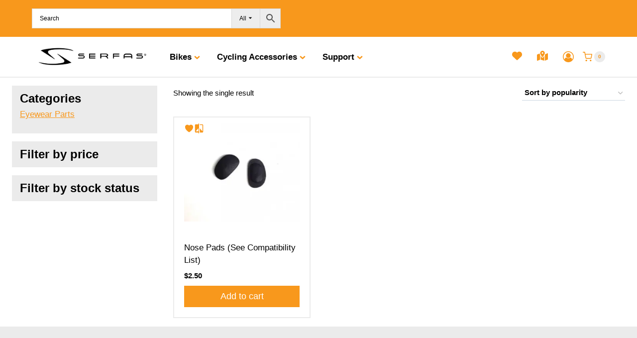

--- FILE ---
content_type: text/html; charset=UTF-8
request_url: https://www.serfas.com/product-category/replacement-parts/eyewear-parts/eyewear-nose-pieces/?orderby=popularity
body_size: 66504
content:
<!doctype html>
<html lang="en-US" class="no-js" itemtype="https://schema.org/Blog" itemscope>
<head>
	<meta charset="UTF-8">
	<meta name="viewport" content="width=device-width, initial-scale=1, minimum-scale=1">
					<script>document.documentElement.className = document.documentElement.className + ' yes-js js_active js'</script>
			<meta name='robots' content='index, follow, max-image-preview:large, max-snippet:-1, max-video-preview:-1' />

	<!-- This site is optimized with the Yoast SEO plugin v26.6 - https://yoast.com/wordpress/plugins/seo/ -->
	<title>Eyewear Nose Pieces Archives - Serfas</title>
	<link rel="canonical" href="https://www.serfas.com/product-category/replacement-parts/eyewear-parts/eyewear-nose-pieces/" />
	<meta property="og:locale" content="en_US" />
	<meta property="og:type" content="article" />
	<meta property="og:title" content="Eyewear Nose Pieces Archives - Serfas" />
	<meta property="og:url" content="https://www.serfas.com/product-category/replacement-parts/eyewear-parts/eyewear-nose-pieces/" />
	<meta property="og:site_name" content="Serfas" />
	<meta name="twitter:card" content="summary_large_image" />
	<script type="application/ld+json" class="yoast-schema-graph">{"@context":"https://schema.org","@graph":[{"@type":"CollectionPage","@id":"https://www.serfas.com/product-category/replacement-parts/eyewear-parts/eyewear-nose-pieces/","url":"https://www.serfas.com/product-category/replacement-parts/eyewear-parts/eyewear-nose-pieces/","name":"Eyewear Nose Pieces Archives - Serfas","isPartOf":{"@id":"https://www.serfas.com/#website"},"primaryImageOfPage":{"@id":"https://www.serfas.com/product-category/replacement-parts/eyewear-parts/eyewear-nose-pieces/#primaryimage"},"image":{"@id":"https://www.serfas.com/product-category/replacement-parts/eyewear-parts/eyewear-nose-pieces/#primaryimage"},"thumbnailUrl":"https://www.serfas.com/wp-content/uploads/2023/06/800x681_506f196ddc373.jpg","breadcrumb":{"@id":"https://www.serfas.com/product-category/replacement-parts/eyewear-parts/eyewear-nose-pieces/#breadcrumb"},"inLanguage":"en-US"},{"@type":"ImageObject","inLanguage":"en-US","@id":"https://www.serfas.com/product-category/replacement-parts/eyewear-parts/eyewear-nose-pieces/#primaryimage","url":"https://www.serfas.com/wp-content/uploads/2023/06/800x681_506f196ddc373.jpg","contentUrl":"https://www.serfas.com/wp-content/uploads/2023/06/800x681_506f196ddc373.jpg","width":800,"height":681},{"@type":"BreadcrumbList","@id":"https://www.serfas.com/product-category/replacement-parts/eyewear-parts/eyewear-nose-pieces/#breadcrumb","itemListElement":[{"@type":"ListItem","position":1,"name":"Home","item":"https://www.serfas.com/"},{"@type":"ListItem","position":2,"name":"Replacement Parts","item":"https://www.serfas.com/product-category/replacement-parts/"},{"@type":"ListItem","position":3,"name":"Eyewear Parts","item":"https://www.serfas.com/product-category/replacement-parts/eyewear-parts/"},{"@type":"ListItem","position":4,"name":"Eyewear Nose Pieces"}]},{"@type":"WebSite","@id":"https://www.serfas.com/#website","url":"https://www.serfas.com/","name":"Serfas","description":"All Riders Welcome","publisher":{"@id":"https://www.serfas.com/#organization"},"potentialAction":[{"@type":"SearchAction","target":{"@type":"EntryPoint","urlTemplate":"https://www.serfas.com/?s={search_term_string}"},"query-input":{"@type":"PropertyValueSpecification","valueRequired":true,"valueName":"search_term_string"}}],"inLanguage":"en-US"},{"@type":"Organization","@id":"https://www.serfas.com/#organization","name":"Serfas","url":"https://www.serfas.com/","logo":{"@type":"ImageObject","inLanguage":"en-US","@id":"https://www.serfas.com/#/schema/logo/image/","url":"https://www.serfas.com/wp-content/uploads/2017/02/serfas-01.png","contentUrl":"https://www.serfas.com/wp-content/uploads/2017/02/serfas-01.png","width":1250,"height":251,"caption":"Serfas"},"image":{"@id":"https://www.serfas.com/#/schema/logo/image/"}}]}</script>
	<!-- / Yoast SEO plugin. -->


<link rel='dns-prefetch' href='//maxcdn.bootstrapcdn.com' />
<link rel='dns-prefetch' href='//maps.googleapis.com' />
<link rel='dns-prefetch' href='//cdnjs.cloudflare.com' />
<link rel="alternate" type="application/rss+xml" title="Serfas &raquo; Feed" href="https://www.serfas.com/feed/" />
<link rel="alternate" type="application/rss+xml" title="Serfas &raquo; Comments Feed" href="https://www.serfas.com/comments/feed/" />
			<script>document.documentElement.classList.remove( 'no-js' );</script>
			<link rel="alternate" type="application/rss+xml" title="Serfas &raquo; Eyewear Nose Pieces Category Feed" href="https://www.serfas.com/product-category/replacement-parts/eyewear-parts/eyewear-nose-pieces/feed/" />
		<style>
			.lazyload,
			.lazyloading {
				max-width: 100%;
			}
		</style>
				<style>
			.smush-dimensions {
				--smush-image-aspect-ratio: auto;
				aspect-ratio: var(--smush-image-aspect-ratio);
			}
		</style>
		<style id='wp-img-auto-sizes-contain-inline-css'>
img:is([sizes=auto i],[sizes^="auto," i]){contain-intrinsic-size:3000px 1500px}
/*# sourceURL=wp-img-auto-sizes-contain-inline-css */
</style>

<link rel='stylesheet' id='kadence-blocks-rowlayout-css' href='https://www.serfas.com/wp-content/plugins/kadence-blocks/dist/style-blocks-rowlayout.css?ver=3.5.29' media='all' />
<link rel='stylesheet' id='kadence-blocks-column-css' href='https://www.serfas.com/wp-content/plugins/kadence-blocks/dist/style-blocks-column.css?ver=3.5.29' media='all' />
<link rel='stylesheet' id='kadence-blocks-advancedbtn-css' href='https://www.serfas.com/wp-content/plugins/kadence-blocks/dist/style-blocks-advancedbtn.css?ver=3.5.29' media='all' />
<style id='kadence-blocks-advancedheading-inline-css'>
.wp-block-kadence-advancedheading mark{background:transparent;border-style:solid;border-width:0}.wp-block-kadence-advancedheading mark.kt-highlight{color:#f76a0c;}.kb-adv-heading-icon{display: inline-flex;justify-content: center;align-items: center;} .is-layout-constrained > .kb-advanced-heading-link {display: block;}.single-content .kadence-advanced-heading-wrapper h1, .single-content .kadence-advanced-heading-wrapper h2, .single-content .kadence-advanced-heading-wrapper h3, .single-content .kadence-advanced-heading-wrapper h4, .single-content .kadence-advanced-heading-wrapper h5, .single-content .kadence-advanced-heading-wrapper h6 {margin: 1.5em 0 .5em;}.single-content .kadence-advanced-heading-wrapper+* { margin-top:0;}.kb-screen-reader-text{position:absolute;width:1px;height:1px;padding:0;margin:-1px;overflow:hidden;clip:rect(0,0,0,0);}
/*# sourceURL=kadence-blocks-advancedheading-inline-css */
</style>
<link rel='stylesheet' id='kadence-blocks-iconlist-css' href='https://www.serfas.com/wp-content/plugins/kadence-blocks/dist/style-blocks-iconlist.css?ver=3.5.29' media='all' />
<link rel='stylesheet' id='kadence-blocks-pro-postgrid-css' href='https://www.serfas.com/wp-content/plugins/kadence-blocks-pro/dist/style-blocks-postgrid.css?ver=2.8.6' media='all' />
<link rel='stylesheet' id='wp-block-library-css' href='https://www.serfas.com/wp-includes/css/dist/block-library/style.min.css?ver=6.9' media='all' />
<style id='wp-block-heading-inline-css'>
h1:where(.wp-block-heading).has-background,h2:where(.wp-block-heading).has-background,h3:where(.wp-block-heading).has-background,h4:where(.wp-block-heading).has-background,h5:where(.wp-block-heading).has-background,h6:where(.wp-block-heading).has-background{padding:1.25em 2.375em}h1.has-text-align-left[style*=writing-mode]:where([style*=vertical-lr]),h1.has-text-align-right[style*=writing-mode]:where([style*=vertical-rl]),h2.has-text-align-left[style*=writing-mode]:where([style*=vertical-lr]),h2.has-text-align-right[style*=writing-mode]:where([style*=vertical-rl]),h3.has-text-align-left[style*=writing-mode]:where([style*=vertical-lr]),h3.has-text-align-right[style*=writing-mode]:where([style*=vertical-rl]),h4.has-text-align-left[style*=writing-mode]:where([style*=vertical-lr]),h4.has-text-align-right[style*=writing-mode]:where([style*=vertical-rl]),h5.has-text-align-left[style*=writing-mode]:where([style*=vertical-lr]),h5.has-text-align-right[style*=writing-mode]:where([style*=vertical-rl]),h6.has-text-align-left[style*=writing-mode]:where([style*=vertical-lr]),h6.has-text-align-right[style*=writing-mode]:where([style*=vertical-rl]){rotate:180deg}
/*# sourceURL=https://www.serfas.com/wp-includes/blocks/heading/style.min.css */
</style>
<style id='wp-block-list-inline-css'>
ol,ul{box-sizing:border-box}:root :where(.wp-block-list.has-background){padding:1.25em 2.375em}
/*# sourceURL=https://www.serfas.com/wp-includes/blocks/list/style.min.css */
</style>
<style id='wp-block-paragraph-inline-css'>
.is-small-text{font-size:.875em}.is-regular-text{font-size:1em}.is-large-text{font-size:2.25em}.is-larger-text{font-size:3em}.has-drop-cap:not(:focus):first-letter{float:left;font-size:8.4em;font-style:normal;font-weight:100;line-height:.68;margin:.05em .1em 0 0;text-transform:uppercase}body.rtl .has-drop-cap:not(:focus):first-letter{float:none;margin-left:.1em}p.has-drop-cap.has-background{overflow:hidden}:root :where(p.has-background){padding:1.25em 2.375em}:where(p.has-text-color:not(.has-link-color)) a{color:inherit}p.has-text-align-left[style*="writing-mode:vertical-lr"],p.has-text-align-right[style*="writing-mode:vertical-rl"]{rotate:180deg}
/*# sourceURL=https://www.serfas.com/wp-includes/blocks/paragraph/style.min.css */
</style>
<style id='global-styles-inline-css'>
:root{--wp--preset--aspect-ratio--square: 1;--wp--preset--aspect-ratio--4-3: 4/3;--wp--preset--aspect-ratio--3-4: 3/4;--wp--preset--aspect-ratio--3-2: 3/2;--wp--preset--aspect-ratio--2-3: 2/3;--wp--preset--aspect-ratio--16-9: 16/9;--wp--preset--aspect-ratio--9-16: 9/16;--wp--preset--color--black: #000000;--wp--preset--color--cyan-bluish-gray: #abb8c3;--wp--preset--color--white: #ffffff;--wp--preset--color--pale-pink: #f78da7;--wp--preset--color--vivid-red: #cf2e2e;--wp--preset--color--luminous-vivid-orange: #ff6900;--wp--preset--color--luminous-vivid-amber: #fcb900;--wp--preset--color--light-green-cyan: #7bdcb5;--wp--preset--color--vivid-green-cyan: #00d084;--wp--preset--color--pale-cyan-blue: #8ed1fc;--wp--preset--color--vivid-cyan-blue: #0693e3;--wp--preset--color--vivid-purple: #9b51e0;--wp--preset--color--theme-palette-1: var(--global-palette1);--wp--preset--color--theme-palette-2: var(--global-palette2);--wp--preset--color--theme-palette-3: var(--global-palette3);--wp--preset--color--theme-palette-4: var(--global-palette4);--wp--preset--color--theme-palette-5: var(--global-palette5);--wp--preset--color--theme-palette-6: var(--global-palette6);--wp--preset--color--theme-palette-7: var(--global-palette7);--wp--preset--color--theme-palette-8: var(--global-palette8);--wp--preset--color--theme-palette-9: var(--global-palette9);--wp--preset--color--theme-palette-10: var(--global-palette10);--wp--preset--color--theme-palette-11: var(--global-palette11);--wp--preset--color--theme-palette-12: var(--global-palette12);--wp--preset--color--theme-palette-13: var(--global-palette13);--wp--preset--color--theme-palette-14: var(--global-palette14);--wp--preset--color--theme-palette-15: var(--global-palette15);--wp--preset--gradient--vivid-cyan-blue-to-vivid-purple: linear-gradient(135deg,rgb(6,147,227) 0%,rgb(155,81,224) 100%);--wp--preset--gradient--light-green-cyan-to-vivid-green-cyan: linear-gradient(135deg,rgb(122,220,180) 0%,rgb(0,208,130) 100%);--wp--preset--gradient--luminous-vivid-amber-to-luminous-vivid-orange: linear-gradient(135deg,rgb(252,185,0) 0%,rgb(255,105,0) 100%);--wp--preset--gradient--luminous-vivid-orange-to-vivid-red: linear-gradient(135deg,rgb(255,105,0) 0%,rgb(207,46,46) 100%);--wp--preset--gradient--very-light-gray-to-cyan-bluish-gray: linear-gradient(135deg,rgb(238,238,238) 0%,rgb(169,184,195) 100%);--wp--preset--gradient--cool-to-warm-spectrum: linear-gradient(135deg,rgb(74,234,220) 0%,rgb(151,120,209) 20%,rgb(207,42,186) 40%,rgb(238,44,130) 60%,rgb(251,105,98) 80%,rgb(254,248,76) 100%);--wp--preset--gradient--blush-light-purple: linear-gradient(135deg,rgb(255,206,236) 0%,rgb(152,150,240) 100%);--wp--preset--gradient--blush-bordeaux: linear-gradient(135deg,rgb(254,205,165) 0%,rgb(254,45,45) 50%,rgb(107,0,62) 100%);--wp--preset--gradient--luminous-dusk: linear-gradient(135deg,rgb(255,203,112) 0%,rgb(199,81,192) 50%,rgb(65,88,208) 100%);--wp--preset--gradient--pale-ocean: linear-gradient(135deg,rgb(255,245,203) 0%,rgb(182,227,212) 50%,rgb(51,167,181) 100%);--wp--preset--gradient--electric-grass: linear-gradient(135deg,rgb(202,248,128) 0%,rgb(113,206,126) 100%);--wp--preset--gradient--midnight: linear-gradient(135deg,rgb(2,3,129) 0%,rgb(40,116,252) 100%);--wp--preset--font-size--small: var(--global-font-size-small);--wp--preset--font-size--medium: var(--global-font-size-medium);--wp--preset--font-size--large: var(--global-font-size-large);--wp--preset--font-size--x-large: 42px;--wp--preset--font-size--larger: var(--global-font-size-larger);--wp--preset--font-size--xxlarge: var(--global-font-size-xxlarge);--wp--preset--spacing--20: 0.44rem;--wp--preset--spacing--30: 0.67rem;--wp--preset--spacing--40: 1rem;--wp--preset--spacing--50: 1.5rem;--wp--preset--spacing--60: 2.25rem;--wp--preset--spacing--70: 3.38rem;--wp--preset--spacing--80: 5.06rem;--wp--preset--shadow--natural: 6px 6px 9px rgba(0, 0, 0, 0.2);--wp--preset--shadow--deep: 12px 12px 50px rgba(0, 0, 0, 0.4);--wp--preset--shadow--sharp: 6px 6px 0px rgba(0, 0, 0, 0.2);--wp--preset--shadow--outlined: 6px 6px 0px -3px rgb(255, 255, 255), 6px 6px rgb(0, 0, 0);--wp--preset--shadow--crisp: 6px 6px 0px rgb(0, 0, 0);}:where(.is-layout-flex){gap: 0.5em;}:where(.is-layout-grid){gap: 0.5em;}body .is-layout-flex{display: flex;}.is-layout-flex{flex-wrap: wrap;align-items: center;}.is-layout-flex > :is(*, div){margin: 0;}body .is-layout-grid{display: grid;}.is-layout-grid > :is(*, div){margin: 0;}:where(.wp-block-columns.is-layout-flex){gap: 2em;}:where(.wp-block-columns.is-layout-grid){gap: 2em;}:where(.wp-block-post-template.is-layout-flex){gap: 1.25em;}:where(.wp-block-post-template.is-layout-grid){gap: 1.25em;}.has-black-color{color: var(--wp--preset--color--black) !important;}.has-cyan-bluish-gray-color{color: var(--wp--preset--color--cyan-bluish-gray) !important;}.has-white-color{color: var(--wp--preset--color--white) !important;}.has-pale-pink-color{color: var(--wp--preset--color--pale-pink) !important;}.has-vivid-red-color{color: var(--wp--preset--color--vivid-red) !important;}.has-luminous-vivid-orange-color{color: var(--wp--preset--color--luminous-vivid-orange) !important;}.has-luminous-vivid-amber-color{color: var(--wp--preset--color--luminous-vivid-amber) !important;}.has-light-green-cyan-color{color: var(--wp--preset--color--light-green-cyan) !important;}.has-vivid-green-cyan-color{color: var(--wp--preset--color--vivid-green-cyan) !important;}.has-pale-cyan-blue-color{color: var(--wp--preset--color--pale-cyan-blue) !important;}.has-vivid-cyan-blue-color{color: var(--wp--preset--color--vivid-cyan-blue) !important;}.has-vivid-purple-color{color: var(--wp--preset--color--vivid-purple) !important;}.has-black-background-color{background-color: var(--wp--preset--color--black) !important;}.has-cyan-bluish-gray-background-color{background-color: var(--wp--preset--color--cyan-bluish-gray) !important;}.has-white-background-color{background-color: var(--wp--preset--color--white) !important;}.has-pale-pink-background-color{background-color: var(--wp--preset--color--pale-pink) !important;}.has-vivid-red-background-color{background-color: var(--wp--preset--color--vivid-red) !important;}.has-luminous-vivid-orange-background-color{background-color: var(--wp--preset--color--luminous-vivid-orange) !important;}.has-luminous-vivid-amber-background-color{background-color: var(--wp--preset--color--luminous-vivid-amber) !important;}.has-light-green-cyan-background-color{background-color: var(--wp--preset--color--light-green-cyan) !important;}.has-vivid-green-cyan-background-color{background-color: var(--wp--preset--color--vivid-green-cyan) !important;}.has-pale-cyan-blue-background-color{background-color: var(--wp--preset--color--pale-cyan-blue) !important;}.has-vivid-cyan-blue-background-color{background-color: var(--wp--preset--color--vivid-cyan-blue) !important;}.has-vivid-purple-background-color{background-color: var(--wp--preset--color--vivid-purple) !important;}.has-black-border-color{border-color: var(--wp--preset--color--black) !important;}.has-cyan-bluish-gray-border-color{border-color: var(--wp--preset--color--cyan-bluish-gray) !important;}.has-white-border-color{border-color: var(--wp--preset--color--white) !important;}.has-pale-pink-border-color{border-color: var(--wp--preset--color--pale-pink) !important;}.has-vivid-red-border-color{border-color: var(--wp--preset--color--vivid-red) !important;}.has-luminous-vivid-orange-border-color{border-color: var(--wp--preset--color--luminous-vivid-orange) !important;}.has-luminous-vivid-amber-border-color{border-color: var(--wp--preset--color--luminous-vivid-amber) !important;}.has-light-green-cyan-border-color{border-color: var(--wp--preset--color--light-green-cyan) !important;}.has-vivid-green-cyan-border-color{border-color: var(--wp--preset--color--vivid-green-cyan) !important;}.has-pale-cyan-blue-border-color{border-color: var(--wp--preset--color--pale-cyan-blue) !important;}.has-vivid-cyan-blue-border-color{border-color: var(--wp--preset--color--vivid-cyan-blue) !important;}.has-vivid-purple-border-color{border-color: var(--wp--preset--color--vivid-purple) !important;}.has-vivid-cyan-blue-to-vivid-purple-gradient-background{background: var(--wp--preset--gradient--vivid-cyan-blue-to-vivid-purple) !important;}.has-light-green-cyan-to-vivid-green-cyan-gradient-background{background: var(--wp--preset--gradient--light-green-cyan-to-vivid-green-cyan) !important;}.has-luminous-vivid-amber-to-luminous-vivid-orange-gradient-background{background: var(--wp--preset--gradient--luminous-vivid-amber-to-luminous-vivid-orange) !important;}.has-luminous-vivid-orange-to-vivid-red-gradient-background{background: var(--wp--preset--gradient--luminous-vivid-orange-to-vivid-red) !important;}.has-very-light-gray-to-cyan-bluish-gray-gradient-background{background: var(--wp--preset--gradient--very-light-gray-to-cyan-bluish-gray) !important;}.has-cool-to-warm-spectrum-gradient-background{background: var(--wp--preset--gradient--cool-to-warm-spectrum) !important;}.has-blush-light-purple-gradient-background{background: var(--wp--preset--gradient--blush-light-purple) !important;}.has-blush-bordeaux-gradient-background{background: var(--wp--preset--gradient--blush-bordeaux) !important;}.has-luminous-dusk-gradient-background{background: var(--wp--preset--gradient--luminous-dusk) !important;}.has-pale-ocean-gradient-background{background: var(--wp--preset--gradient--pale-ocean) !important;}.has-electric-grass-gradient-background{background: var(--wp--preset--gradient--electric-grass) !important;}.has-midnight-gradient-background{background: var(--wp--preset--gradient--midnight) !important;}.has-small-font-size{font-size: var(--wp--preset--font-size--small) !important;}.has-medium-font-size{font-size: var(--wp--preset--font-size--medium) !important;}.has-large-font-size{font-size: var(--wp--preset--font-size--large) !important;}.has-x-large-font-size{font-size: var(--wp--preset--font-size--x-large) !important;}
/*# sourceURL=global-styles-inline-css */
</style>

<style id='classic-theme-styles-inline-css'>
/*! This file is auto-generated */
.wp-block-button__link{color:#fff;background-color:#32373c;border-radius:9999px;box-shadow:none;text-decoration:none;padding:calc(.667em + 2px) calc(1.333em + 2px);font-size:1.125em}.wp-block-file__button{background:#32373c;color:#fff;text-decoration:none}
/*# sourceURL=/wp-includes/css/classic-themes.min.css */
</style>
<link rel='stylesheet' id='hellodev-warehouses-hide-benmo-css-css' href='https://www.serfas.com/wp-content/plugins/woocommerce-warehouses-extention/assets/css/hide_benmo.css?ver=6.9' media='all' />
<style id='woocommerce-inline-inline-css'>
.woocommerce form .form-row .required { visibility: visible; }
/*# sourceURL=woocommerce-inline-inline-css */
</style>
<link rel='stylesheet' id='wordpress-store-locator-css' href='https://www.serfas.com/wp-content/plugins/wordpress-store-locator/public/css/wordpress-store-locator-public.css?ver=2.1.2' media='all' />
<link rel='stylesheet' id='wordpress-store-locator-bootstrap-css' href='https://www.serfas.com/wp-content/plugins/wordpress-store-locator/public/css/bootstrap.min.css?ver=2.1.2' media='all' />
<link rel='stylesheet' id='font-awesome-store-locator-css' href='https://cdnjs.cloudflare.com/ajax/libs/font-awesome/5.14.0/css/all.min.css?ver=5.14.0' media='all' />
<link rel='stylesheet' id='wordpress-store-locator-custom-css' href='https://www.serfas.com/wp-content/plugins/wordpress-store-locator/public/css/wordpress-store-locator-custom.css?ver=2.1.2' media='all' />
<link rel='stylesheet' id='aws-pro-style-css' href='https://www.serfas.com/wp-content/plugins/advanced-woo-search-pro/assets/css/common.min.css?ver=pro3.50' media='all' />
<link rel='stylesheet' id='jquery-selectBox-css' href='https://www.serfas.com/wp-content/plugins/yith-woocommerce-wishlist/assets/css/jquery.selectBox.css?ver=1.2.0' media='all' />
<link rel='stylesheet' id='woocommerce_prettyPhoto_css-css' href='//www.serfas.com/wp-content/plugins/woocommerce/assets/css/prettyPhoto.css?ver=3.1.6' media='all' />
<link rel='stylesheet' id='yith-wcwl-main-css' href='https://www.serfas.com/wp-content/plugins/yith-woocommerce-wishlist/assets/css/style.css?ver=4.11.0' media='all' />
<style id='yith-wcwl-main-inline-css'>
 :root { --color-add-to-wishlist-background: #333333; --color-add-to-wishlist-text: #FFFFFF; --color-add-to-wishlist-border: #333333; --color-add-to-wishlist-background-hover: #333333; --color-add-to-wishlist-text-hover: #FFFFFF; --color-add-to-wishlist-border-hover: #333333; --rounded-corners-radius: 16px; --add-to-cart-rounded-corners-radius: 16px; --feedback-duration: 3s } 
 :root { --color-add-to-wishlist-background: #333333; --color-add-to-wishlist-text: #FFFFFF; --color-add-to-wishlist-border: #333333; --color-add-to-wishlist-background-hover: #333333; --color-add-to-wishlist-text-hover: #FFFFFF; --color-add-to-wishlist-border-hover: #333333; --rounded-corners-radius: 16px; --add-to-cart-rounded-corners-radius: 16px; --feedback-duration: 3s } 
/*# sourceURL=yith-wcwl-main-inline-css */
</style>
<link rel='stylesheet' id='kadence-global-css' href='https://www.serfas.com/wp-content/themes/kadence/assets/css/global.min.css?ver=1.4.2' media='all' />
<style id='kadence-global-inline-css'>
/* Kadence Base CSS */
:root{--global-palette1:#f8981c;--global-palette2:#f8981c;--global-palette3:#000000;--global-palette4:#000000;--global-palette5:#000000;--global-palette6:#000000;--global-palette7:#ebebeb;--global-palette8:#ebebeb;--global-palette9:#ffffff;--global-palette10:oklch(from var(--global-palette1) calc(l + 0.10 * (1 - l)) calc(c * 1.00) calc(h + 180) / 100%);--global-palette11:#13612e;--global-palette12:#1159af;--global-palette13:#b82105;--global-palette14:#f7630c;--global-palette15:#f5a524;--global-palette9rgb:255, 255, 255;--global-palette-highlight:var(--global-palette1);--global-palette-highlight-alt:var(--global-palette3);--global-palette-highlight-alt2:var(--global-palette9);--global-palette-btn-bg:var(--global-palette1);--global-palette-btn-bg-hover:var(--global-palette2);--global-palette-btn:var(--global-palette9);--global-palette-btn-hover:var(--global-palette9);--global-palette-btn-sec-bg:var(--global-palette7);--global-palette-btn-sec-bg-hover:var(--global-palette2);--global-palette-btn-sec:var(--global-palette3);--global-palette-btn-sec-hover:var(--global-palette9);--global-body-font-family:-apple-system,BlinkMacSystemFont,"Segoe UI",Roboto,Oxygen-Sans,Ubuntu,Cantarell,"Helvetica Neue",sans-serif, "Apple Color Emoji", "Segoe UI Emoji", "Segoe UI Symbol";--global-heading-font-family:inherit;--global-primary-nav-font-family:inherit;--global-fallback-font:sans-serif;--global-display-fallback-font:sans-serif;--global-content-width:1400px;--global-content-wide-width:calc(1400px + 230px);--global-content-narrow-width:842px;--global-content-edge-padding:1.5rem;--global-content-boxed-padding:2rem;--global-calc-content-width:calc(1400px - var(--global-content-edge-padding) - var(--global-content-edge-padding) );--wp--style--global--content-size:var(--global-calc-content-width);}.wp-site-blocks{--global-vw:calc( 100vw - ( 0.5 * var(--scrollbar-offset)));}body{background:var(--global-palette9);-webkit-font-smoothing:antialiased;-moz-osx-font-smoothing:grayscale;}body, input, select, optgroup, textarea{font-weight:400;font-size:17px;line-height:1.6;font-family:var(--global-body-font-family);color:var(--global-palette4);}.content-bg, body.content-style-unboxed .site{background:var(--global-palette9);}h1,h2,h3,h4,h5,h6{font-family:var(--global-heading-font-family);}h1{font-style:normal;font-weight:700;font-size:42px;line-height:1.5;color:var(--global-palette3);}h2{font-style:normal;font-weight:700;font-size:32px;line-height:1.5;color:var(--global-palette3);}h3{font-weight:700;font-size:24px;line-height:1.5;color:var(--global-palette3);}h4{font-weight:700;font-size:22px;line-height:1.5;color:var(--global-palette4);}h5{font-weight:700;font-size:20px;line-height:1.5;color:var(--global-palette4);}h6{font-weight:700;font-size:18px;line-height:1.5;color:var(--global-palette5);}.entry-hero .kadence-breadcrumbs{max-width:1400px;}.site-container, .site-header-row-layout-contained, .site-footer-row-layout-contained, .entry-hero-layout-contained, .comments-area, .alignfull > .wp-block-cover__inner-container, .alignwide > .wp-block-cover__inner-container{max-width:var(--global-content-width);}.content-width-narrow .content-container.site-container, .content-width-narrow .hero-container.site-container{max-width:var(--global-content-narrow-width);}@media all and (min-width: 1630px){.wp-site-blocks .content-container  .alignwide{margin-left:-115px;margin-right:-115px;width:unset;max-width:unset;}}@media all and (min-width: 1102px){.content-width-narrow .wp-site-blocks .content-container .alignwide{margin-left:-130px;margin-right:-130px;width:unset;max-width:unset;}}.content-style-boxed .wp-site-blocks .entry-content .alignwide{margin-left:calc( -1 * var( --global-content-boxed-padding ) );margin-right:calc( -1 * var( --global-content-boxed-padding ) );}.content-area{margin-top:5rem;margin-bottom:5rem;}@media all and (max-width: 1024px){.content-area{margin-top:3rem;margin-bottom:3rem;}}@media all and (max-width: 767px){.content-area{margin-top:2rem;margin-bottom:2rem;}}@media all and (max-width: 1024px){:root{--global-content-boxed-padding:2rem;}}@media all and (max-width: 767px){:root{--global-content-boxed-padding:1.5rem;}}.entry-content-wrap{padding:2rem;}@media all and (max-width: 1024px){.entry-content-wrap{padding:2rem;}}@media all and (max-width: 767px){.entry-content-wrap{padding:1.5rem;}}.entry.single-entry{box-shadow:0px 0px 0px 0px var(--global-palette7);border-radius:0px 0px 0px 0px;}.entry.loop-entry{border-radius:0px 0px 0px 0px;box-shadow:0px 0px 0px 0px var(--global-palette7);}.loop-entry .entry-content-wrap{padding:2rem;}@media all and (max-width: 1024px){.loop-entry .entry-content-wrap{padding:2rem;}}@media all and (max-width: 767px){.loop-entry .entry-content-wrap{padding:1.5rem;}}.primary-sidebar.widget-area .widget{margin-bottom:1.5em;color:var(--global-palette4);}.primary-sidebar.widget-area .widget-title{font-weight:700;font-size:20px;line-height:1.5;color:var(--global-palette3);}button, .button, .wp-block-button__link, input[type="button"], input[type="reset"], input[type="submit"], .fl-button, .elementor-button-wrapper .elementor-button, .wc-block-components-checkout-place-order-button, .wc-block-cart__submit{border-radius:0px;box-shadow:0px 0px 0px 0px rgba(0,0,0,0);}button:hover, button:focus, button:active, .button:hover, .button:focus, .button:active, .wp-block-button__link:hover, .wp-block-button__link:focus, .wp-block-button__link:active, input[type="button"]:hover, input[type="button"]:focus, input[type="button"]:active, input[type="reset"]:hover, input[type="reset"]:focus, input[type="reset"]:active, input[type="submit"]:hover, input[type="submit"]:focus, input[type="submit"]:active, .elementor-button-wrapper .elementor-button:hover, .elementor-button-wrapper .elementor-button:focus, .elementor-button-wrapper .elementor-button:active, .wc-block-cart__submit:hover{box-shadow:0px 0px 0px 0px rgba(0,0,0,0.1);}.kb-button.kb-btn-global-outline.kb-btn-global-inherit{padding-top:calc(px - 2px);padding-right:calc(px - 2px);padding-bottom:calc(px - 2px);padding-left:calc(px - 2px);}@media all and (min-width: 1025px){.transparent-header .entry-hero .entry-hero-container-inner{padding-top:calc(0px + 80px);}}@media all and (max-width: 1024px){.mobile-transparent-header .entry-hero .entry-hero-container-inner{padding-top:calc(0px + 80px);}}@media all and (max-width: 767px){.mobile-transparent-header .entry-hero .entry-hero-container-inner{padding-top:calc(0px + 80px);}}
/* Kadence Header CSS */
@media all and (max-width: 1024px){.mobile-transparent-header #masthead{position:absolute;left:0px;right:0px;z-index:100;}.kadence-scrollbar-fixer.mobile-transparent-header #masthead{right:var(--scrollbar-offset,0);}.mobile-transparent-header #masthead, .mobile-transparent-header .site-top-header-wrap .site-header-row-container-inner, .mobile-transparent-header .site-main-header-wrap .site-header-row-container-inner, .mobile-transparent-header .site-bottom-header-wrap .site-header-row-container-inner{background:transparent;}.site-header-row-tablet-layout-fullwidth, .site-header-row-tablet-layout-standard{padding:0px;}}@media all and (min-width: 1025px){.transparent-header #masthead{position:absolute;left:0px;right:0px;z-index:100;}.transparent-header.kadence-scrollbar-fixer #masthead{right:var(--scrollbar-offset,0);}.transparent-header #masthead, .transparent-header .site-top-header-wrap .site-header-row-container-inner, .transparent-header .site-main-header-wrap .site-header-row-container-inner, .transparent-header .site-bottom-header-wrap .site-header-row-container-inner{background:transparent;}}.site-branding a.brand img{max-width:250px;}.site-branding a.brand img.svg-logo-image{width:250px;}@media all and (max-width: 767px){.site-branding a.brand img{max-width:150px;}.site-branding a.brand img.svg-logo-image{width:150px;}}.site-branding{padding:0px 0px 0px 0px;}#masthead, #masthead .kadence-sticky-header.item-is-fixed:not(.item-at-start):not(.site-header-row-container):not(.site-main-header-wrap), #masthead .kadence-sticky-header.item-is-fixed:not(.item-at-start) > .site-header-row-container-inner{background:#ffffff;}.site-main-header-wrap .site-header-row-container-inner{background:#ffffff;}.site-main-header-inner-wrap{min-height:80px;}.site-main-header-wrap .site-header-row-container-inner>.site-container{padding:0px 64px 0px 64px;}@media all and (max-width: 1024px){.site-main-header-wrap .site-header-row-container-inner>.site-container{padding:0px 0px 0px 0px;}}@media all and (max-width: 767px){.site-main-header-wrap .site-header-row-container-inner>.site-container{padding:0px 0px 0px 0px;}}.site-top-header-wrap .site-header-row-container-inner{background:var(--global-palette1);}.site-top-header-inner-wrap{min-height:0px;}.site-top-header-wrap .site-header-row-container-inner>.site-container{padding:0px 64px 0px 64px;}@media all and (max-width: 1024px){.site-top-header-wrap .site-header-row-container-inner>.site-container{padding:0px 0px 0px 0px;}}@media all and (max-width: 767px){.site-top-header-wrap .site-header-row-container-inner>.site-container{padding:0px 0px 0px 0px;}}.site-main-header-wrap.site-header-row-container.site-header-focus-item.site-header-row-layout-standard.kadence-sticky-header.item-is-fixed.item-is-stuck, .site-header-upper-inner-wrap.kadence-sticky-header.item-is-fixed.item-is-stuck, .site-header-inner-wrap.kadence-sticky-header.item-is-fixed.item-is-stuck, .site-top-header-wrap.site-header-row-container.site-header-focus-item.site-header-row-layout-standard.kadence-sticky-header.item-is-fixed.item-is-stuck, .site-bottom-header-wrap.site-header-row-container.site-header-focus-item.site-header-row-layout-standard.kadence-sticky-header.item-is-fixed.item-is-stuck{box-shadow:0px 0px 0px 0px rgba(0,0,0,0);}.header-navigation[class*="header-navigation-style-underline"] .header-menu-container.primary-menu-container>ul>li>a:after{width:calc( 100% - 2em);}.main-navigation .primary-menu-container > ul > li.menu-item > a{padding-left:calc(2em / 2);padding-right:calc(2em / 2);padding-top:0.6em;padding-bottom:0.6em;color:var(--global-palette5);}.main-navigation .primary-menu-container > ul > li.menu-item .dropdown-nav-special-toggle{right:calc(2em / 2);}.main-navigation .primary-menu-container > ul li.menu-item > a{font-style:normal;font-weight:700;}.main-navigation .primary-menu-container > ul > li.menu-item > a:hover{color:var(--global-palette-highlight);}.main-navigation .primary-menu-container > ul > li.menu-item.current-menu-item > a{color:var(--global-palette3);}.header-navigation .header-menu-container ul ul.sub-menu, .header-navigation .header-menu-container ul ul.submenu{background:var(--global-palette3);box-shadow:0px 50px 50px 0px rgba(0,0,0,0.25);}.header-navigation .header-menu-container ul ul li.menu-item, .header-menu-container ul.menu > li.kadence-menu-mega-enabled > ul > li.menu-item > a{border-bottom:1px solid rgba(255,255,255,0.1);border-radius:0px 0px 0px 0px;}.header-navigation .header-menu-container ul ul li.menu-item > a{width:px;padding-top:1em;padding-bottom:1em;color:var(--global-palette8);font-size:12px;}.header-navigation .header-menu-container ul ul li.menu-item > a:hover{color:var(--global-palette9);background:var(--global-palette4);border-radius:0px 0px 0px 0px;}.header-navigation .header-menu-container ul ul li.menu-item.current-menu-item > a{color:var(--global-palette9);background:var(--global-palette4);border-radius:0px 0px 0px 0px;}.mobile-toggle-open-container .menu-toggle-open, .mobile-toggle-open-container .menu-toggle-open:focus{color:var(--global-palette5);padding:0.4em 0.6em 0.4em 0.6em;font-size:14px;}.mobile-toggle-open-container .menu-toggle-open.menu-toggle-style-bordered{border:1px solid currentColor;}.mobile-toggle-open-container .menu-toggle-open .menu-toggle-icon{font-size:20px;}.mobile-toggle-open-container .menu-toggle-open:hover, .mobile-toggle-open-container .menu-toggle-open:focus-visible{color:var(--global-palette-highlight);}.mobile-navigation ul li{font-style:normal;font-size:18px;line-height:1;}.mobile-navigation ul li a{padding-top:1em;padding-bottom:1em;}.mobile-navigation ul li > a, .mobile-navigation ul li.menu-item-has-children > .drawer-nav-drop-wrap{background:rgba(235,235,235,0);color:var(--global-palette4);}.mobile-navigation ul li.current-menu-item > a, .mobile-navigation ul li.current-menu-item.menu-item-has-children > .drawer-nav-drop-wrap{color:var(--global-palette-highlight);}.mobile-navigation ul li.menu-item-has-children .drawer-nav-drop-wrap, .mobile-navigation ul li:not(.menu-item-has-children) a{border-bottom:2px solid var(--global-palette9);}.mobile-navigation:not(.drawer-navigation-parent-toggle-true) ul li.menu-item-has-children .drawer-nav-drop-wrap button{border-left:2px solid var(--global-palette9);}#mobile-drawer .drawer-inner, #mobile-drawer.popup-drawer-layout-fullwidth.popup-drawer-animation-slice .pop-portion-bg, #mobile-drawer.popup-drawer-layout-fullwidth.popup-drawer-animation-slice.pop-animated.show-drawer .drawer-inner{background:var(--global-palette9);}#mobile-drawer .drawer-header .drawer-toggle{padding:0.5em 0.5em 0.5em 0.5em;font-size:24px;}#mobile-drawer .drawer-header .drawer-toggle, #mobile-drawer .drawer-header .drawer-toggle:focus{color:var(--global-palette1);background:var(--global-palette9);}#mobile-drawer .drawer-header .drawer-toggle:hover, #mobile-drawer .drawer-header .drawer-toggle:focus:hover{color:var(--global-palette3);}.site-header-item .header-cart-wrap .header-cart-inner-wrap .header-cart-button{color:var(--global-palette2);}.header-cart-wrap .header-cart-button .header-cart-total{background:var(--global-palette8);color:var(--global-palette2);}.site-header-item .header-cart-wrap .header-cart-inner-wrap .header-cart-button:hover{color:var(--global-palette3);}.header-cart-wrap .header-cart-button:hover .header-cart-total{background:var(--global-palette2);color:var(--global-palette3);}.header-mobile-cart-wrap .header-cart-inner-wrap .header-cart-button{color:var(--global-palette9);padding:0.25em 0.5em 0.25em 0.5em;}.header-mobile-cart-wrap .header-cart-button .header-cart-total{background:var(--global-palette9);color:var(--global-palette3);}.header-mobile-cart-wrap .header-cart-inner-wrap .header-cart-button:hover{color:var(--global-palette9);}.header-mobile-cart-wrap .header-cart-button:hover .header-cart-total{background:var(--global-palette9);color:var(--global-palette3);}.header-mobile-cart-wrap .header-cart-button .header-cart-label{font-style:normal;font-weight:600;font-size:16px;}.search-toggle-open-container .search-toggle-open{background:var(--global-palette9);color:var(--global-palette2);padding:10px 10px 10px 10px;}.search-toggle-open-container .search-toggle-open.search-toggle-style-bordered{border:1px solid currentColor;}.search-toggle-open-container .search-toggle-open .search-toggle-icon{font-size:1em;}.search-toggle-open-container .search-toggle-open:hover, .search-toggle-open-container .search-toggle-open:focus{color:var(--global-palette9);background:var(--global-palette1);}#search-drawer .drawer-inner .drawer-content form input.search-field, #search-drawer .drawer-inner .drawer-content form .kadence-search-icon-wrap, #search-drawer .drawer-header{color:var(--global-palette3);}#search-drawer .drawer-inner .drawer-content form input.search-field:focus, #search-drawer .drawer-inner .drawer-content form input.search-submit:hover ~ .kadence-search-icon-wrap, #search-drawer .drawer-inner .drawer-content form button[type="submit"]:hover ~ .kadence-search-icon-wrap{color:var(--global-palette3);}#search-drawer .drawer-inner{background:rgba(255,255,255,0.8);}
/* Kadence Footer CSS */
#colophon{background:var(--global-palette3);}.site-middle-footer-wrap .site-footer-row-container-inner{font-style:normal;color:var(--global-palette9);}.site-footer .site-middle-footer-wrap a:where(:not(.button):not(.wp-block-button__link):not(.wp-element-button)){color:var(--global-palette9);}.site-footer .site-middle-footer-wrap a:where(:not(.button):not(.wp-block-button__link):not(.wp-element-button)):hover{color:var(--global-palette9);}.site-middle-footer-inner-wrap{padding-top:0px;padding-bottom:0px;grid-column-gap:30px;grid-row-gap:30px;}.site-middle-footer-inner-wrap .widget{margin-bottom:30px;}.site-middle-footer-inner-wrap .widget-area .widget-title{font-style:normal;color:var(--global-palette9);}.site-middle-footer-inner-wrap .site-footer-section:not(:last-child):after{right:calc(-30px / 2);}.site-bottom-footer-inner-wrap{padding-top:30px;padding-bottom:30px;grid-column-gap:30px;}.site-bottom-footer-inner-wrap .widget{margin-bottom:30px;}.site-bottom-footer-inner-wrap .site-footer-section:not(:last-child):after{right:calc(-30px / 2);}
/* Kadence Woo CSS */
.woocommerce table.shop_table td.product-quantity{min-width:130px;}.woocommerce-demo-store .woocommerce-store-notice{background:var(--global-palette1);}.woocommerce-demo-store .woocommerce-store-notice a, .woocommerce-demo-store .woocommerce-store-notice{font-style:normal;color:var(--global-palette5);}.entry-hero.product-hero-section .entry-header{min-height:200px;}.product-title .single-category{font-weight:700;font-size:32px;line-height:1.5;color:var(--global-palette3);}.wp-site-blocks .product-hero-section .extra-title{font-weight:700;font-size:32px;line-height:1.5;}.woocommerce div.product .product_title{font-style:normal;}body.archive.tax-woo-product .content-bg, body.content-style-unboxed.archive.tax-woo-product .site, body.post-type-archive-product .content-bg, body.content-style-unboxed.archive.post-type-archive-product .site, body.content-style-unboxed.archive.tax-woo-product .content-bg.loop-entry .content-bg:not(.loop-entry), body.content-style-unboxed.post-type-archive-product .content-bg.loop-entry .content-bg:not(.loop-entry){background:var(--global-palette9);}.wp-site-blocks .product-archive-title h1{font-style:normal;font-size:17px;}.woocommerce ul.products li.product h3, .woocommerce ul.products li.product .product-details .woocommerce-loop-product__title, .woocommerce ul.products li.product .product-details .woocommerce-loop-category__title, .wc-block-grid__products .wc-block-grid__product .wc-block-grid__product-title{font-style:normal;}.woocommerce ul.products.woo-archive-btn-button .product-action-wrap .button:not(.kb-button), .woocommerce ul.products li.woo-archive-btn-button .button:not(.kb-button), .wc-block-grid__product.woo-archive-btn-button .product-details .wc-block-grid__product-add-to-cart .wp-block-button__link{color:var(--global-palette9);background:var(--global-palette2);border:2px none transparent;box-shadow:0px 0px 0px 0px rgba(0,0,0,0.0);}.woocommerce ul.products.woo-archive-btn-button .product-action-wrap .button:not(.kb-button):hover, .woocommerce ul.products li.woo-archive-btn-button .button:not(.kb-button):hover, .wc-block-grid__product.woo-archive-btn-button .product-details .wc-block-grid__product-add-to-cart .wp-block-button__link:hover{color:var(--global-palette9);background:var(--global-palette1);box-shadow:0px 0px 0px 0px rgba(0,0,0,0);}
/* Kadence Pro Header CSS */
.header-navigation-dropdown-direction-left ul ul.submenu, .header-navigation-dropdown-direction-left ul ul.sub-menu{right:0px;left:auto;}.rtl .header-navigation-dropdown-direction-right ul ul.submenu, .rtl .header-navigation-dropdown-direction-right ul ul.sub-menu{left:0px;right:auto;}.header-account-button .nav-drop-title-wrap > .kadence-svg-iconset, .header-account-button > .kadence-svg-iconset{font-size:1.2em;}.site-header-item .header-account-button .nav-drop-title-wrap, .site-header-item .header-account-wrap > .header-account-button{display:flex;align-items:center;}.header-account-style-icon_label .header-account-label{padding-left:5px;}.header-account-style-label_icon .header-account-label{padding-right:5px;}.site-header-item .header-account-wrap .header-account-button{text-decoration:none;box-shadow:none;color:var(--global-palette2);background:rgba(248,152,28,0);padding:0.6em 0em 0.6em 0em;}.site-header-item .header-account-wrap .header-account-button:hover{color:var(--global-palette1);}.header-account-wrap{margin:0px 8px 0px 0px;}.header-mobile-account-wrap .header-account-button .nav-drop-title-wrap > .kadence-svg-iconset, .header-mobile-account-wrap .header-account-button > .kadence-svg-iconset{font-size:1.2em;}.header-mobile-account-wrap .header-account-button .nav-drop-title-wrap, .header-mobile-account-wrap > .header-account-button{display:flex;align-items:center;}.header-mobile-account-wrap.header-account-style-icon_label .header-account-label{padding-left:5px;}.header-mobile-account-wrap.header-account-style-label_icon .header-account-label{padding-right:5px;}.header-mobile-account-wrap .header-account-button{text-decoration:none;box-shadow:none;color:var(--global-palette9);background:transparent;padding:0.6em 0em 0.6em 0em;}.header-mobile-account-wrap .header-account-button:hover{color:var(--global-palette9);}.header-mobile-account-wrap .header-account-button .header-account-label{font-style:normal;font-weight:600;font-size:16px;}.header-mobile-account-wrap{margin:0rem 0.5rem 0rem 0.5rem;}#login-drawer .drawer-inner .drawer-content{display:flex;justify-content:center;align-items:center;position:absolute;top:0px;bottom:0px;left:0px;right:0px;padding:0px;}#loginform p label{display:block;}#login-drawer #loginform{width:100%;}#login-drawer #loginform input{width:100%;}#login-drawer #loginform input[type="checkbox"]{width:auto;}#login-drawer .drawer-inner .drawer-header{position:relative;z-index:100;}#login-drawer .drawer-content_inner.widget_login_form_inner{padding:2em;width:100%;max-width:350px;border-radius:.25rem;background:var(--global-palette9);color:var(--global-palette4);}#login-drawer .lost_password a{color:var(--global-palette6);}#login-drawer .lost_password, #login-drawer .register-field{text-align:center;}#login-drawer .widget_login_form_inner p{margin-top:1.2em;margin-bottom:0em;}#login-drawer .widget_login_form_inner p:first-child{margin-top:0em;}#login-drawer .widget_login_form_inner label{margin-bottom:0.5em;}#login-drawer hr.register-divider{margin:1.2em 0;border-width:1px;}#login-drawer .register-field{font-size:90%;}@media all and (min-width: 1025px){#login-drawer hr.register-divider.hide-desktop{display:none;}#login-drawer p.register-field.hide-desktop{display:none;}}@media all and (max-width: 1024px){#login-drawer hr.register-divider.hide-mobile{display:none;}#login-drawer p.register-field.hide-mobile{display:none;}}@media all and (max-width: 767px){#login-drawer hr.register-divider.hide-mobile{display:none;}#login-drawer p.register-field.hide-mobile{display:none;}}.tertiary-navigation .tertiary-menu-container > ul > li.menu-item > a{padding-left:calc(1.2em / 2);padding-right:calc(1.2em / 2);padding-top:0.6em;padding-bottom:0.6em;color:var(--global-palette5);}.tertiary-navigation .tertiary-menu-container > ul > li.menu-item > a:hover{color:var(--global-palette-highlight);}.tertiary-navigation .tertiary-menu-container > ul > li.menu-item.current-menu-item > a{color:var(--global-palette3);}.header-navigation[class*="header-navigation-style-underline"] .header-menu-container.tertiary-menu-container>ul>li>a:after{width:calc( 100% - 1.2em);}.quaternary-navigation .quaternary-menu-container > ul > li.menu-item > a{padding-left:calc(1.2em / 2);padding-right:calc(1.2em / 2);padding-top:0.6em;padding-bottom:0.6em;color:var(--global-palette5);}.quaternary-navigation .quaternary-menu-container > ul > li.menu-item > a:hover{color:var(--global-palette-highlight);}.quaternary-navigation .quaternary-menu-container > ul > li.menu-item.current-menu-item > a{color:var(--global-palette3);}.header-navigation[class*="header-navigation-style-underline"] .header-menu-container.quaternary-menu-container>ul>li>a:after{width:calc( 100% - 1.2em);}#main-header .header-divider{border-right:1px solid var(--global-palette6);height:50%;}#main-header .header-divider2{border-right:1px solid var(--global-palette6);height:50%;}#main-header .header-divider3{border-right:1px solid var(--global-palette6);height:50%;}#mobile-header .header-mobile-divider, #mobile-drawer .header-mobile-divider{border-right:1px solid var(--global-palette6);height:50%;}#mobile-drawer .header-mobile-divider{border-top:1px solid var(--global-palette6);width:50%;}#mobile-header .header-mobile-divider2{border-right:1px solid var(--global-palette6);height:50%;}#mobile-drawer .header-mobile-divider2{border-top:1px solid var(--global-palette6);width:50%;}.header-item-search-bar form ::-webkit-input-placeholder{color:currentColor;opacity:0.5;}.header-item-search-bar form ::placeholder{color:currentColor;opacity:0.5;}.header-search-bar form{max-width:100%;width:600px;}.header-mobile-search-bar form{max-width:calc(100vw - var(--global-sm-spacing) - var(--global-sm-spacing));width:240px;}.header-widget-lstyle-normal .header-widget-area-inner a:not(.button){text-decoration:underline;}#main-header .header-widget1{margin:0px 0px 0px 0px;}.element-contact-inner-wrap{display:flex;flex-wrap:wrap;align-items:center;margin-top:-0.6em;margin-left:calc(-0.6em / 2);margin-right:calc(-0.6em / 2);}.element-contact-inner-wrap .header-contact-item{display:inline-flex;flex-wrap:wrap;align-items:center;margin-top:0.6em;margin-left:calc(0.6em / 2);margin-right:calc(0.6em / 2);}.element-contact-inner-wrap .header-contact-item .kadence-svg-iconset{font-size:1em;}.header-contact-item img{display:inline-block;}.header-contact-item .contact-label{margin-left:0.3em;}.rtl .header-contact-item .contact-label{margin-right:0.3em;margin-left:0px;}.header-mobile-contact-wrap .element-contact-inner-wrap{display:flex;flex-wrap:wrap;align-items:center;margin-top:-0.6em;margin-left:calc(-0.6em / 2);margin-right:calc(-0.6em / 2);}.header-mobile-contact-wrap .element-contact-inner-wrap .header-contact-item{display:inline-flex;flex-wrap:wrap;align-items:center;margin-top:0.6em;margin-left:calc(0.6em / 2);margin-right:calc(0.6em / 2);}.header-mobile-contact-wrap .element-contact-inner-wrap .header-contact-item .kadence-svg-iconset{font-size:1em;}#main-header .header-button2{box-shadow:0px 0px 0px -7px rgba(0,0,0,0);}#main-header .header-button2:hover{box-shadow:0px 15px 25px -7px rgba(0,0,0,0.1);}.mobile-header-button2-wrap .mobile-header-button-inner-wrap .mobile-header-button2{border:2px none transparent;box-shadow:0px 0px 0px -7px rgba(0,0,0,0);}.mobile-header-button2-wrap .mobile-header-button-inner-wrap .mobile-header-button2:hover{box-shadow:0px 15px 25px -7px rgba(0,0,0,0.1);}#widget-drawer.popup-drawer-layout-fullwidth .drawer-content .header-widget2, #widget-drawer.popup-drawer-layout-sidepanel .drawer-inner{max-width:400px;}#widget-drawer.popup-drawer-layout-fullwidth .drawer-content .header-widget2{margin:0 auto;}.widget-toggle-open{display:flex;align-items:center;background:transparent;box-shadow:none;}.widget-toggle-open:hover, .widget-toggle-open:focus{border-color:currentColor;background:transparent;box-shadow:none;}.widget-toggle-open .widget-toggle-icon{display:flex;}.widget-toggle-open .widget-toggle-label{padding-right:5px;}.rtl .widget-toggle-open .widget-toggle-label{padding-left:5px;padding-right:0px;}.widget-toggle-open .widget-toggle-label:empty, .rtl .widget-toggle-open .widget-toggle-label:empty{padding-right:0px;padding-left:0px;}.widget-toggle-open-container .widget-toggle-open{color:var(--global-palette5);padding:0.4em 0.6em 0.4em 0.6em;font-size:14px;}.widget-toggle-open-container .widget-toggle-open.widget-toggle-style-bordered{border:1px solid currentColor;}.widget-toggle-open-container .widget-toggle-open .widget-toggle-icon{font-size:20px;}.widget-toggle-open-container .widget-toggle-open:hover, .widget-toggle-open-container .widget-toggle-open:focus{color:var(--global-palette-highlight);}#widget-drawer .header-widget-2style-normal a:not(.button){text-decoration:underline;}#widget-drawer .header-widget-2style-plain a:not(.button){text-decoration:none;}#widget-drawer .header-widget2 .widget-title{color:var(--global-palette9);}#widget-drawer .header-widget2{color:var(--global-palette8);}#widget-drawer .header-widget2 a:not(.button), #widget-drawer .header-widget2 .drawer-sub-toggle{color:var(--global-palette8);}#widget-drawer .header-widget2 a:not(.button):hover, #widget-drawer .header-widget2 .drawer-sub-toggle:hover{color:var(--global-palette9);}#mobile-secondary-site-navigation ul li{font-size:14px;}#mobile-secondary-site-navigation ul li a{padding-top:1em;padding-bottom:1em;}#mobile-secondary-site-navigation ul li > a, #mobile-secondary-site-navigation ul li.menu-item-has-children > .drawer-nav-drop-wrap{color:var(--global-palette8);}#mobile-secondary-site-navigation ul li.current-menu-item > a, #mobile-secondary-site-navigation ul li.current-menu-item.menu-item-has-children > .drawer-nav-drop-wrap{color:var(--global-palette-highlight);}#mobile-secondary-site-navigation ul li.menu-item-has-children .drawer-nav-drop-wrap, #mobile-secondary-site-navigation ul li:not(.menu-item-has-children) a{border-bottom:1px solid rgba(255,255,255,0.1);}#mobile-secondary-site-navigation:not(.drawer-navigation-parent-toggle-true) ul li.menu-item-has-children .drawer-nav-drop-wrap button{border-left:1px solid rgba(255,255,255,0.1);}
/* Kadence Pro Header CSS */
#filter-drawer.popup-drawer-layout-fullwidth .drawer-content .product-filter-widgets, #filter-drawer.popup-drawer-layout-sidepanel .drawer-inner{max-width:400px;}#filter-drawer.popup-drawer-layout-fullwidth .drawer-content .product-filter-widgets{margin:0 auto;}.filter-toggle-open-container{margin-right:0.5em;}.filter-toggle-open >*:first-child:not(:last-child){margin-right:4px;}.filter-toggle-open{color:inherit;display:flex;align-items:center;background:transparent;box-shadow:none;border-radius:0px;}.filter-toggle-open.filter-toggle-style-default{border:0px;}.filter-toggle-open:hover, .filter-toggle-open:focus{border-color:currentColor;background:transparent;color:inherit;box-shadow:none;}.filter-toggle-open .filter-toggle-icon{display:flex;}.filter-toggle-open >*:first-child:not(:last-child):empty{margin-right:0px;}.filter-toggle-open-container .filter-toggle-open{color:var(--global-palette5);padding:3px 5px 3px 5px;font-size:14px;}.filter-toggle-open-container .filter-toggle-open.filter-toggle-style-bordered{border:1px solid currentColor;}.filter-toggle-open-container .filter-toggle-open .filter-toggle-icon{font-size:20px;}.filter-toggle-open-container .filter-toggle-open:hover, .filter-toggle-open-container .filter-toggle-open:focus{color:var(--global-palette-highlight);}#filter-drawer .drawer-inner{background:var(--global-palette9);}#filter-drawer .drawer-header .drawer-toggle, #filter-drawer .drawer-header .drawer-toggle:focus{color:var(--global-palette5);}#filter-drawer .drawer-header .drawer-toggle:hover, #filter-drawer .drawer-header .drawer-toggle:focus:hover{color:var(--global-palette3);}#filter-drawer .header-filter-2style-normal a:not(.button){text-decoration:underline;}#filter-drawer .header-filter-2style-plain a:not(.button){text-decoration:none;}#filter-drawer .drawer-inner .product-filter-widgets .widget-title{color:var(--global-palette3);}#filter-drawer .drawer-inner .product-filter-widgets{color:var(--global-palette4);}#filter-drawer .drawer-inner .product-filter-widgets a:not(.kb-button) .drawer-inner .product-filter-widgets .drawer-sub-toggle{color:var(--global-palette1);}#filter-drawer .drawer-inner .product-filter-widgets a:hover:not(.kb-button), #filter-drawer .drawer-inner .product-filter-widgets .drawer-sub-toggle:hover{color:var(--global-palette2);}.kadence-shop-active-filters{display:flex;flex-wrap:wrap;}.kadence-clear-filters-container a{text-decoration:none;background:var(--global-palette7);color:var(--global-palette5);padding:.6em;font-size:80%;transition:all 0.3s ease-in-out;-webkit-transition:all 0.3s ease-in-out;-moz-transition:all 0.3s ease-in-out;}.kadence-clear-filters-container ul{margin:0px;padding:0px;border:0px;list-style:none outside;overflow:hidden;zoom:1;}.kadence-clear-filters-container ul li{float:left;padding:0 0 1px 1px;list-style:none;}.kadence-clear-filters-container a:hover{background:var(--global-palette9);color:var(--global-palette3);}
/*# sourceURL=kadence-global-inline-css */
</style>
<link rel='stylesheet' id='kadence-header-css' href='https://www.serfas.com/wp-content/themes/kadence/assets/css/header.min.css?ver=1.4.2' media='all' />
<link rel='stylesheet' id='kadence-content-css' href='https://www.serfas.com/wp-content/themes/kadence/assets/css/content.min.css?ver=1.4.2' media='all' />
<link rel='stylesheet' id='kadence-sidebar-css' href='https://www.serfas.com/wp-content/themes/kadence/assets/css/sidebar.min.css?ver=1.4.2' media='all' />
<link rel='stylesheet' id='kadence-woocommerce-css' href='https://www.serfas.com/wp-content/themes/kadence/assets/css/woocommerce.min.css?ver=1.4.2' media='all' />
<link rel='stylesheet' id='kadence-footer-css' href='https://www.serfas.com/wp-content/themes/kadence/assets/css/footer.min.css?ver=1.4.2' media='all' />
<link rel='stylesheet' id='menu-addons-css' href='https://www.serfas.com/wp-content/plugins/kadence-pro/dist/mega-menu/menu-addon.css?ver=1.1.16' media='all' />
<link rel='stylesheet' id='jquery-fixedheadertable-style-css' href='https://www.serfas.com/wp-content/plugins/yith-woocommerce-compare/assets/css/jquery.dataTables.css?ver=1.10.18' media='all' />
<link rel='stylesheet' id='yith_woocompare_page-css' href='https://www.serfas.com/wp-content/plugins/yith-woocommerce-compare/assets/css/compare.css?ver=3.6.0' media='all' />
<link rel='stylesheet' id='yith-woocompare-widget-css' href='https://www.serfas.com/wp-content/plugins/yith-woocommerce-compare/assets/css/widget.css?ver=3.6.0' media='all' />
<link rel='stylesheet' id='creatitive_serfas-style-css' href='https://www.serfas.com/wp-content/themes/creatitive-serfas/style.css?ver=1.0' media='all' />
<link rel='stylesheet' id='kadence_wootemplate-css' href='https://www.serfas.com/wp-content/plugins/kadence-woo-extras/lib/templates/assets/css/kadence-product-template.css?ver=2.4.12' media='all' />
<style id='kadence-blocks-global-variables-inline-css'>
:root {--global-kb-font-size-sm:clamp(0.8rem, 0.73rem + 0.217vw, 0.9rem);--global-kb-font-size-md:clamp(1.1rem, 0.995rem + 0.326vw, 1.25rem);--global-kb-font-size-lg:clamp(1.75rem, 1.576rem + 0.543vw, 2rem);--global-kb-font-size-xl:clamp(2.25rem, 1.728rem + 1.63vw, 3rem);--global-kb-font-size-xxl:clamp(2.5rem, 1.456rem + 3.26vw, 4rem);--global-kb-font-size-xxxl:clamp(2.75rem, 0.489rem + 7.065vw, 6rem);}
/*# sourceURL=kadence-blocks-global-variables-inline-css */
</style>
<link rel='stylesheet' id='kadence-snackbar-notice-css' href='https://www.serfas.com/wp-content/plugins/kadence-woo-extras/lib/snackbar/css/kadence-snackbar-notice.css?ver=2.4.12' media='all' />
<style id='kadence_blocks_css-inline-css'>
.kb-row-layout-id68923_06c4e4-83 > .kt-row-column-wrap{padding-top:12px;padding-right:20px;padding-bottom:20px;padding-left:20px;grid-template-columns:minmax(0, 1fr);}.kb-row-layout-id68923_06c4e4-83{border-top:2px solid var(--global-palette8, #F7FAFC);border-right:2px solid var(--global-palette8, #F7FAFC);border-bottom:2px solid var(--global-palette8, #F7FAFC);border-left:2px solid var(--global-palette8, #F7FAFC);}@media all and (max-width: 1024px){.kb-row-layout-id68923_06c4e4-83{border-top:2px solid var(--global-palette8, #F7FAFC);border-right:2px solid var(--global-palette8, #F7FAFC);border-bottom:2px solid var(--global-palette8, #F7FAFC);border-left:2px solid var(--global-palette8, #F7FAFC);}}@media all and (max-width: 767px){.kb-row-layout-id68923_06c4e4-83 > .kt-row-column-wrap{grid-template-columns:minmax(0, 1fr);}.kb-row-layout-id68923_06c4e4-83{border-top:2px solid var(--global-palette8, #F7FAFC);border-right:2px solid var(--global-palette8, #F7FAFC);border-bottom:2px solid var(--global-palette8, #F7FAFC);border-left:2px solid var(--global-palette8, #F7FAFC);}}.kadence-column68923_dbd932-a9 > .kt-inside-inner-col{column-gap:var(--global-kb-gap-sm, 1rem);}.kadence-column68923_dbd932-a9 > .kt-inside-inner-col{flex-direction:column;}.kadence-column68923_dbd932-a9 > .kt-inside-inner-col > .aligncenter{width:100%;}@media all and (max-width: 1024px){.kadence-column68923_dbd932-a9 > .kt-inside-inner-col{flex-direction:column;justify-content:center;}}@media all and (max-width: 767px){.kadence-column68923_dbd932-a9 > .kt-inside-inner-col{flex-direction:column;justify-content:center;}}.kadence-column68923_282dda-e7 > .kt-inside-inner-col{column-gap:var(--global-kb-gap-sm, 1rem);}.kadence-column68923_282dda-e7 > .kt-inside-inner-col{flex-direction:column;}.kadence-column68923_282dda-e7 > .kt-inside-inner-col > .aligncenter{width:100%;}@media all and (max-width: 1024px){.kadence-column68923_282dda-e7 > .kt-inside-inner-col{flex-direction:column;justify-content:center;}}@media all and (max-width: 767px){.kadence-column68923_282dda-e7 > .kt-inside-inner-col{flex-direction:column;justify-content:center;}}.kadence-column68923_8f77ef-18 > .kt-inside-inner-col{display:flex;}.kadence-column68923_8f77ef-18 > .kt-inside-inner-col{column-gap:var(--global-kb-gap-sm, 1rem);}.kadence-column68923_8f77ef-18 > .kt-inside-inner-col{flex-direction:row;flex-wrap:wrap;align-items:center;}.kadence-column68923_8f77ef-18 > .kt-inside-inner-col > *, .kadence-column68923_8f77ef-18 > .kt-inside-inner-col > figure.wp-block-image, .kadence-column68923_8f77ef-18 > .kt-inside-inner-col > figure.wp-block-kadence-image{margin-top:0px;margin-bottom:0px;}.kadence-column68923_8f77ef-18 > .kt-inside-inner-col > .kb-image-is-ratio-size{flex-grow:1;}@media all and (max-width: 1024px){.kadence-column68923_8f77ef-18 > .kt-inside-inner-col{flex-direction:row;flex-wrap:wrap;align-items:center;}}@media all and (min-width: 768px) and (max-width: 1024px){.kadence-column68923_8f77ef-18 > .kt-inside-inner-col > *, .kadence-column68923_8f77ef-18 > .kt-inside-inner-col > figure.wp-block-image, .kadence-column68923_8f77ef-18 > .kt-inside-inner-col > figure.wp-block-kadence-image{margin-top:0px;margin-bottom:0px;}.kadence-column68923_8f77ef-18 > .kt-inside-inner-col > .kb-image-is-ratio-size{flex-grow:1;}}@media all and (max-width: 767px){.kadence-column68923_8f77ef-18 > .kt-inside-inner-col{flex-direction:row;flex-wrap:wrap;justify-content:flex-start;}.kadence-column68923_8f77ef-18 > .kt-inside-inner-col > *, .kadence-column68923_8f77ef-18 > .kt-inside-inner-col > figure.wp-block-image, .kadence-column68923_8f77ef-18 > .kt-inside-inner-col > figure.wp-block-kadence-image{margin-top:0px;margin-bottom:0px;}.kadence-column68923_8f77ef-18 > .kt-inside-inner-col > .kb-image-is-ratio-size{flex-grow:1;}}.kadence-column68923_27643d-86 > .kt-inside-inner-col{column-gap:var(--global-kb-gap-sm, 1rem);}.kadence-column68923_27643d-86 > .kt-inside-inner-col{flex-direction:column;}.kadence-column68923_27643d-86 > .kt-inside-inner-col > .aligncenter{width:100%;}@media all and (max-width: 1024px){.kadence-column68923_27643d-86 > .kt-inside-inner-col{flex-direction:column;justify-content:center;}}@media all and (max-width: 767px){.kadence-column68923_27643d-86 > .kt-inside-inner-col{flex-direction:column;justify-content:center;}}.kb-row-layout-id_efafbe-4d > .kt-row-column-wrap{max-width:var( --global-content-width, 1400px );padding-left:var(--global-content-edge-padding);padding-right:var(--global-content-edge-padding);padding-top:16px;padding-bottom:0px;grid-template-columns:minmax(0, calc(25% - ((var(--kb-default-row-gutter, var(--global-row-gutter-md, 2rem)) * 1 )/2)))minmax(0, calc(75% - ((var(--kb-default-row-gutter, var(--global-row-gutter-md, 2rem)) * 1 )/2)));}.kb-row-layout-id_efafbe-4d{border-top:2px solid var(--global-palette8, #F7FAFC);}@media all and (max-width: 1024px){.kb-row-layout-id_efafbe-4d{border-top:2px solid var(--global-palette8, #F7FAFC);}}@media all and (max-width: 767px){.kb-row-layout-id_efafbe-4d > .kt-row-column-wrap{padding-right:16px;padding-left:16px;grid-template-columns:minmax(0, 1fr);}.kb-row-layout-id_efafbe-4d{border-top:2px solid var(--global-palette8, #F7FAFC);}}.kadence-column_23b26a-dd > .kt-inside-inner-col{padding-top:0px;}.kadence-column_23b26a-dd > .kt-inside-inner-col{column-gap:var(--global-kb-gap-sm, 1rem);}.kadence-column_23b26a-dd > .kt-inside-inner-col{flex-direction:column;}.kadence-column_23b26a-dd > .kt-inside-inner-col > .aligncenter{width:100%;}.kadence-column_23b26a-dd, .kt-inside-inner-col > .kadence-column_23b26a-dd:not(.specificity){margin-top:0px;}@media all and (max-width: 1024px){.kadence-column_23b26a-dd > .kt-inside-inner-col{flex-direction:column;justify-content:center;}}@media all and (max-width: 767px){.kadence-column_23b26a-dd > .kt-inside-inner-col{flex-direction:column;justify-content:center;}}.kadence-column_fe9d74-5e > .kt-inside-inner-col{padding-top:0px;}.kadence-column_fe9d74-5e > .kt-inside-inner-col{column-gap:var(--global-kb-gap-sm, 1rem);}.kadence-column_fe9d74-5e > .kt-inside-inner-col{flex-direction:column;}.kadence-column_fe9d74-5e > .kt-inside-inner-col > .aligncenter{width:100%;}.kadence-column_fe9d74-5e, .kt-inside-inner-col > .kadence-column_fe9d74-5e:not(.specificity){margin-top:0px;}@media all and (max-width: 1024px){.kadence-column_fe9d74-5e > .kt-inside-inner-col{flex-direction:column;justify-content:center;}}@media all and (max-width: 767px){.kadence-column_fe9d74-5e > .kt-inside-inner-col{flex-direction:column;justify-content:center;}}.kadence-column_3c3359-3e > .kt-inside-inner-col{padding-top:8px;padding-right:16px;padding-bottom:8px;padding-left:16px;}.kadence-column_3c3359-3e > .kt-inside-inner-col{column-gap:var(--global-kb-gap-sm, 1rem);}.kadence-column_3c3359-3e > .kt-inside-inner-col{flex-direction:column;}.kadence-column_3c3359-3e > .kt-inside-inner-col > .aligncenter{width:100%;}.kadence-column_3c3359-3e > .kt-inside-inner-col{background-color:var(--global-palette8, #F7FAFC);}.kadence-column_3c3359-3e, .kt-inside-inner-col > .kadence-column_3c3359-3e:not(.specificity){margin-top:0px;}@media all and (max-width: 1024px){.kadence-column_3c3359-3e > .kt-inside-inner-col{flex-direction:column;justify-content:center;}}@media all and (max-width: 767px){.kadence-column_3c3359-3e > .kt-inside-inner-col{flex-direction:column;justify-content:center;}}.kadence-column_4d93c2-94 > .kt-inside-inner-col{padding-top:8px;padding-right:16px;padding-bottom:8px;padding-left:16px;}.kadence-column_4d93c2-94 > .kt-inside-inner-col{column-gap:var(--global-kb-gap-sm, 1rem);}.kadence-column_4d93c2-94 > .kt-inside-inner-col{flex-direction:column;}.kadence-column_4d93c2-94 > .kt-inside-inner-col > .aligncenter{width:100%;}.kadence-column_4d93c2-94 > .kt-inside-inner-col{background-color:var(--global-palette8, #F7FAFC);}.kadence-column_4d93c2-94, .kt-inside-inner-col > .kadence-column_4d93c2-94:not(.specificity){margin-top:16px;}@media all and (max-width: 1024px){.kadence-column_4d93c2-94 > .kt-inside-inner-col{flex-direction:column;justify-content:center;}}@media all and (max-width: 767px){.kadence-column_4d93c2-94 > .kt-inside-inner-col{flex-direction:column;justify-content:center;}}.kadence-column_14fbfb-c1 > .kt-inside-inner-col{padding-top:8px;padding-right:16px;padding-bottom:8px;padding-left:16px;}.kadence-column_14fbfb-c1 > .kt-inside-inner-col{column-gap:var(--global-kb-gap-sm, 1rem);}.kadence-column_14fbfb-c1 > .kt-inside-inner-col{flex-direction:column;}.kadence-column_14fbfb-c1 > .kt-inside-inner-col > .aligncenter{width:100%;}.kadence-column_14fbfb-c1 > .kt-inside-inner-col{background-color:var(--global-palette8, #F7FAFC);}.kadence-column_14fbfb-c1, .kt-inside-inner-col > .kadence-column_14fbfb-c1:not(.specificity){margin-top:16px;margin-right:0px;margin-bottom:0px;margin-left:0px;}@media all and (max-width: 1024px){.kadence-column_14fbfb-c1 > .kt-inside-inner-col{flex-direction:column;justify-content:center;}}@media all and (max-width: 767px){.kadence-column_14fbfb-c1 > .kt-inside-inner-col{flex-direction:column;justify-content:center;}}.kadence-column_c3acca-f8 > .kt-inside-inner-col{padding-top:8px;padding-right:16px;padding-bottom:8px;padding-left:16px;}.kadence-column_c3acca-f8 > .kt-inside-inner-col{column-gap:var(--global-kb-gap-sm, 1rem);}.kadence-column_c3acca-f8 > .kt-inside-inner-col{flex-direction:column;}.kadence-column_c3acca-f8 > .kt-inside-inner-col > .aligncenter{width:100%;}.kadence-column_c3acca-f8 > .kt-inside-inner-col{background-color:var(--global-palette8, #F7FAFC);}.kadence-column_c3acca-f8, .kt-inside-inner-col > .kadence-column_c3acca-f8:not(.specificity){margin-top:16px;margin-right:0px;margin-bottom:0px;margin-left:0px;}@media all and (max-width: 1024px){.kadence-column_c3acca-f8 > .kt-inside-inner-col{flex-direction:column;justify-content:center;}}@media all and (max-width: 767px){.kadence-column_c3acca-f8 > .kt-inside-inner-col{flex-direction:column;justify-content:center;}}.kadence-column_7d7f57-de > .kt-inside-inner-col{padding-top:8px;padding-right:16px;padding-bottom:8px;padding-left:16px;}.kadence-column_7d7f57-de > .kt-inside-inner-col{column-gap:var(--global-kb-gap-sm, 1rem);}.kadence-column_7d7f57-de > .kt-inside-inner-col{flex-direction:column;}.kadence-column_7d7f57-de > .kt-inside-inner-col > .aligncenter{width:100%;}.kadence-column_7d7f57-de > .kt-inside-inner-col{background-color:var(--global-palette8, #F7FAFC);}.kadence-column_7d7f57-de, .kt-inside-inner-col > .kadence-column_7d7f57-de:not(.specificity){margin-top:16px;margin-right:0px;margin-bottom:0px;margin-left:0px;}@media all and (max-width: 1024px){.kadence-column_7d7f57-de > .kt-inside-inner-col{flex-direction:column;justify-content:center;}}@media all and (max-width: 767px){.kadence-column_7d7f57-de > .kt-inside-inner-col{flex-direction:column;justify-content:center;}}.kadence-column_d2d07c-58 > .kt-inside-inner-col{padding-top:8px;padding-right:16px;padding-bottom:8px;padding-left:16px;}.kadence-column_d2d07c-58 > .kt-inside-inner-col{column-gap:var(--global-kb-gap-sm, 1rem);}.kadence-column_d2d07c-58 > .kt-inside-inner-col{flex-direction:column;}.kadence-column_d2d07c-58 > .kt-inside-inner-col > .aligncenter{width:100%;}.kadence-column_d2d07c-58 > .kt-inside-inner-col{background-color:var(--global-palette8, #F7FAFC);}.kadence-column_d2d07c-58, .kt-inside-inner-col > .kadence-column_d2d07c-58:not(.specificity){margin-top:16px;margin-right:0px;margin-bottom:0px;margin-left:0px;}@media all and (max-width: 1024px){.kadence-column_d2d07c-58 > .kt-inside-inner-col{flex-direction:column;justify-content:center;}}@media all and (max-width: 767px){.kadence-column_d2d07c-58 > .kt-inside-inner-col{flex-direction:column;justify-content:center;}}.kadence-column_b655cd-01 > .kt-inside-inner-col{padding-top:8px;padding-right:16px;padding-bottom:8px;padding-left:16px;}.kadence-column_b655cd-01 > .kt-inside-inner-col{column-gap:var(--global-kb-gap-sm, 1rem);}.kadence-column_b655cd-01 > .kt-inside-inner-col{flex-direction:column;}.kadence-column_b655cd-01 > .kt-inside-inner-col > .aligncenter{width:100%;}.kadence-column_b655cd-01 > .kt-inside-inner-col{background-color:var(--global-palette8, #F7FAFC);}.kadence-column_b655cd-01, .kt-inside-inner-col > .kadence-column_b655cd-01:not(.specificity){margin-top:16px;margin-right:0px;margin-bottom:0px;margin-left:0px;}@media all and (max-width: 1024px){.kadence-column_b655cd-01 > .kt-inside-inner-col{flex-direction:column;justify-content:center;}}@media all and (max-width: 767px){.kadence-column_b655cd-01 > .kt-inside-inner-col{flex-direction:column;justify-content:center;}}.kadence-column_e54af7-4a > .kt-inside-inner-col{padding-top:8px;padding-right:16px;padding-bottom:8px;padding-left:16px;}.kadence-column_e54af7-4a > .kt-inside-inner-col{column-gap:var(--global-kb-gap-sm, 1rem);}.kadence-column_e54af7-4a > .kt-inside-inner-col{flex-direction:column;}.kadence-column_e54af7-4a > .kt-inside-inner-col > .aligncenter{width:100%;}.kadence-column_e54af7-4a > .kt-inside-inner-col{background-color:var(--global-palette8, #F7FAFC);}.kadence-column_e54af7-4a, .kt-inside-inner-col > .kadence-column_e54af7-4a:not(.specificity){margin-top:16px;margin-right:0px;margin-bottom:0px;margin-left:0px;}@media all and (max-width: 1024px){.kadence-column_e54af7-4a > .kt-inside-inner-col{flex-direction:column;justify-content:center;}}@media all and (max-width: 767px){.kadence-column_e54af7-4a > .kt-inside-inner-col{flex-direction:column;justify-content:center;}}.wp-block-kadence-advancedbtn.kb-btns_41af53-d5{gap:var(--global-kb-gap-xs, 0.5rem );justify-content:flex-start;}ul.menu .wp-block-kadence-advancedbtn .kb-btn_5de6ff-6d.kb-button{width:initial;}ul.menu .wp-block-kadence-advancedbtn .kb-btn_6a5288-45.kb-button{width:initial;}.kadence-column_4ef1b8-a8 > .kt-inside-inner-col{column-gap:var(--global-kb-gap-sm, 1rem);}.kadence-column_4ef1b8-a8 > .kt-inside-inner-col{flex-direction:column;}.kadence-column_4ef1b8-a8 > .kt-inside-inner-col > .aligncenter{width:100%;}@media all and (max-width: 1024px){.kadence-column_4ef1b8-a8 > .kt-inside-inner-col{flex-direction:column;justify-content:center;}}@media all and (max-width: 767px){.kadence-column_4ef1b8-a8 > .kt-inside-inner-col{flex-direction:column;justify-content:center;}}.kb-row-layout-id_b8180d-e3 > .kt-row-column-wrap{max-width:var( --global-content-width, 1400px );padding-left:var(--global-content-edge-padding);padding-right:var(--global-content-edge-padding);padding-top:var( --global-kb-row-default-top, var(--global-kb-spacing-sm, 1.5rem) );padding-bottom:var( --global-kb-row-default-bottom, var(--global-kb-spacing-sm, 1.5rem) );grid-template-columns:minmax(0, 1fr);}@media all and (max-width: 767px){.kb-row-layout-id_b8180d-e3 > .kt-row-column-wrap{grid-template-columns:minmax(0, 1fr);}}.kadence-column_f233d2-1f > .kt-inside-inner-col{column-gap:var(--global-kb-gap-sm, 1rem);}.kadence-column_f233d2-1f > .kt-inside-inner-col{flex-direction:column;}.kadence-column_f233d2-1f > .kt-inside-inner-col > .aligncenter{width:100%;}@media all and (max-width: 1024px){.kadence-column_f233d2-1f > .kt-inside-inner-col{flex-direction:column;justify-content:center;}}@media all and (max-width: 767px){.kadence-column_f233d2-1f > .kt-inside-inner-col{flex-direction:column;justify-content:center;}}.wp-block-kadence-advancedheading.kt-adv-heading_a3aa66-5b mark.kt-highlight, .wp-block-kadence-advancedheading.kt-adv-heading_a3aa66-5b[data-kb-block="kb-adv-heading_a3aa66-5b"] mark.kt-highlight{-webkit-box-decoration-break:clone;box-decoration-break:clone;}.kadence-column_524c55-40 > .kt-inside-inner-col{column-gap:var(--global-kb-gap-sm, 1rem);}.kadence-column_524c55-40 > .kt-inside-inner-col{flex-direction:column;}.kadence-column_524c55-40 > .kt-inside-inner-col > .aligncenter{width:100%;}@media all and (max-width: 1024px){.kadence-column_524c55-40 > .kt-inside-inner-col{flex-direction:column;justify-content:center;}}@media all and (max-width: 767px){.kadence-column_524c55-40 > .kt-inside-inner-col{flex-direction:column;justify-content:center;}}.kadence-column_b068ba-74 > .kt-inside-inner-col{display:flex;}.kadence-column_b068ba-74 > .kt-inside-inner-col{gap:10px;}.kadence-column_b068ba-74 > .kt-inside-inner-col{flex-direction:row;flex-wrap:wrap;align-items:center;justify-content:center;}.kadence-column_b068ba-74 > .kt-inside-inner-col > *, .kadence-column_b068ba-74 > .kt-inside-inner-col > figure.wp-block-image, .kadence-column_b068ba-74 > .kt-inside-inner-col > figure.wp-block-kadence-image{margin-top:0px;margin-bottom:0px;}.kadence-column_b068ba-74 > .kt-inside-inner-col > .kb-image-is-ratio-size{flex-grow:1;}.kadence-column_b068ba-74{text-align:center;}@media all and (max-width: 1024px){.kadence-column_b068ba-74 > .kt-inside-inner-col{flex-direction:row;flex-wrap:wrap;align-items:center;justify-content:center;}}@media all and (min-width: 768px) and (max-width: 1024px){.kadence-column_b068ba-74 > .kt-inside-inner-col > *, .kadence-column_b068ba-74 > .kt-inside-inner-col > figure.wp-block-image, .kadence-column_b068ba-74 > .kt-inside-inner-col > figure.wp-block-kadence-image{margin-top:0px;margin-bottom:0px;}.kadence-column_b068ba-74 > .kt-inside-inner-col > .kb-image-is-ratio-size{flex-grow:1;}}@media all and (max-width: 767px){.kadence-column_b068ba-74 > .kt-inside-inner-col{flex-direction:row;flex-wrap:wrap;justify-content:flex-start;justify-content:center;}.kadence-column_b068ba-74 > .kt-inside-inner-col > *, .kadence-column_b068ba-74 > .kt-inside-inner-col > figure.wp-block-image, .kadence-column_b068ba-74 > .kt-inside-inner-col > figure.wp-block-kadence-image{margin-top:0px;margin-bottom:0px;}.kadence-column_b068ba-74 > .kt-inside-inner-col > .kb-image-is-ratio-size{flex-grow:1;}}.kb-row-layout-id59570_c3e2bf-c0 > .kt-row-column-wrap{column-gap:var(--global-kb-gap-sm, 1rem);max-width:var( --global-content-width, 1400px );padding-left:var(--global-content-edge-padding);padding-right:var(--global-content-edge-padding);padding-top:var(--global-kb-spacing-md, 2rem);padding-bottom:var(--global-kb-spacing-md, 2rem);}.kb-row-layout-id59570_c3e2bf-c0 > .kt-row-column-wrap > div:not(.added-for-specificity){grid-column:initial;}.kb-row-layout-id59570_c3e2bf-c0 > .kt-row-column-wrap{grid-template-columns:repeat(4, minmax(0, 1fr));}@media all and (max-width: 1024px){.kb-row-layout-id59570_c3e2bf-c0 > .kt-row-column-wrap > div:not(.added-for-specificity){grid-column:initial;}}@media all and (max-width: 1024px){.kb-row-layout-id59570_c3e2bf-c0 > .kt-row-column-wrap{grid-template-columns:repeat(4, minmax(0, 1fr));}}@media all and (max-width: 767px){.kb-row-layout-id59570_c3e2bf-c0 > .kt-row-column-wrap > div:not(.added-for-specificity){grid-column:initial;}.kb-row-layout-id59570_c3e2bf-c0 > .kt-row-column-wrap{grid-template-columns:minmax(0, 1fr);}}.kadence-column59570_d04bdb-de > .kt-inside-inner-col{column-gap:var(--global-kb-gap-sm, 1rem);}.kadence-column59570_d04bdb-de > .kt-inside-inner-col{flex-direction:column;}.kadence-column59570_d04bdb-de > .kt-inside-inner-col > .aligncenter{width:100%;}.kadence-column59570_d04bdb-de{text-align:left;}@media all and (max-width: 1024px){.kadence-column59570_d04bdb-de > .kt-inside-inner-col{flex-direction:column;justify-content:center;}}@media all and (max-width: 767px){.kadence-column59570_d04bdb-de > .kt-inside-inner-col{flex-direction:column;justify-content:center;}}.wp-block-kadence-advancedheading.kt-adv-heading59570_977515-b5 mark.kt-highlight, .wp-block-kadence-advancedheading.kt-adv-heading59570_977515-b5[data-kb-block="kb-adv-heading59570_977515-b5"] mark.kt-highlight{-webkit-box-decoration-break:clone;box-decoration-break:clone;}.wp-block-kadence-iconlist.kt-svg-icon-list-items59570_eeabbe-22:not(.this-stops-third-party-issues){margin-bottom:var(--global-kb-spacing-sm, 1.5rem);}.wp-block-kadence-iconlist.kt-svg-icon-list-items59570_eeabbe-22 ul.kt-svg-icon-list{grid-row-gap:5px;}.kt-svg-icon-list-items59570_eeabbe-22 ul.kt-svg-icon-list .kt-svg-icon-list-item-wrap, .kt-svg-icon-list-items59570_eeabbe-22 ul.kt-svg-icon-list .kt-svg-icon-list-item-wrap a{color:var(--global-palette9, #ffffff);color:var(--global-palette9, #ffffff);}.kt-svg-icon-list-item-59570_d1c08a-06 .kt-svg-icon-list-text mark.kt-highlight{background-color:unset;color:#f76a0c;-webkit-box-decoration-break:clone;box-decoration-break:clone;}.kt-svg-icon-list-item-59570_0162dc-7b .kt-svg-icon-list-text mark.kt-highlight{background-color:unset;color:#f76a0c;-webkit-box-decoration-break:clone;box-decoration-break:clone;}.kt-svg-icon-list-item-59570_8c89ae-a2 .kt-svg-icon-list-text mark.kt-highlight{background-color:unset;color:#f76a0c;-webkit-box-decoration-break:clone;box-decoration-break:clone;}.kt-svg-icon-list-item-59570_8a68f8-b0 .kt-svg-icon-list-text mark.kt-highlight{background-color:unset;color:#f76a0c;-webkit-box-decoration-break:clone;box-decoration-break:clone;}.kadence-column59570_2db94a-83 > .kt-inside-inner-col{column-gap:var(--global-kb-gap-sm, 1rem);}.kadence-column59570_2db94a-83 > .kt-inside-inner-col{flex-direction:column;}.kadence-column59570_2db94a-83 > .kt-inside-inner-col > .aligncenter{width:100%;}.kadence-column59570_2db94a-83{text-align:left;}@media all and (max-width: 1024px){.kadence-column59570_2db94a-83 > .kt-inside-inner-col{flex-direction:column;justify-content:center;}}@media all and (max-width: 767px){.kadence-column59570_2db94a-83 > .kt-inside-inner-col{flex-direction:column;justify-content:center;}}.kb-row-layout-id59570_465534-3e > .kt-row-column-wrap{column-gap:var(--global-kb-gap-sm, 1rem);padding-top:0px;padding-bottom:0px;grid-template-columns:repeat(2, minmax(0, 1fr));}.kb-row-layout-id59570_465534-3e a{color:var(--global-palette1, #3182CE);}.kb-row-layout-id59570_465534-3e a:hover{color:var(--global-palette2, #2B6CB0);}@media all and (max-width: 1024px){.kb-row-layout-id59570_465534-3e > .kt-row-column-wrap{grid-template-columns:repeat(2, minmax(0, 1fr));}}@media all and (max-width: 767px){.kb-row-layout-id59570_465534-3e > .kt-row-column-wrap{grid-template-columns:minmax(0, 1fr);}}.kadence-column59570_0465df-9d > .kt-inside-inner-col{column-gap:var(--global-kb-gap-sm, 1rem);}.kadence-column59570_0465df-9d > .kt-inside-inner-col{flex-direction:column;}.kadence-column59570_0465df-9d > .kt-inside-inner-col > .aligncenter{width:100%;}.kadence-column59570_0465df-9d{text-align:left;}@media all and (max-width: 1024px){.kadence-column59570_0465df-9d > .kt-inside-inner-col{flex-direction:column;justify-content:center;}}@media all and (max-width: 767px){.kadence-column59570_0465df-9d > .kt-inside-inner-col{flex-direction:column;justify-content:center;}}.wp-block-kadence-advancedheading.kt-adv-heading59570_b64158-d5 mark.kt-highlight, .wp-block-kadence-advancedheading.kt-adv-heading59570_b64158-d5[data-kb-block="kb-adv-heading59570_b64158-d5"] mark.kt-highlight{-webkit-box-decoration-break:clone;box-decoration-break:clone;}.kadence-column59570_281394-bb > .kt-inside-inner-col{column-gap:var(--global-kb-gap-sm, 1rem);}.kadence-column59570_281394-bb > .kt-inside-inner-col{flex-direction:column;}.kadence-column59570_281394-bb > .kt-inside-inner-col > .aligncenter{width:100%;}.kadence-column59570_281394-bb{text-align:left;}@media all and (max-width: 1024px){.kadence-column59570_281394-bb > .kt-inside-inner-col{flex-direction:column;justify-content:center;}}@media all and (max-width: 767px){.kadence-column59570_281394-bb > .kt-inside-inner-col{flex-direction:column;justify-content:center;}}.wp-block-kadence-advancedheading.kt-adv-heading59570_edbcf1-65 mark.kt-highlight, .wp-block-kadence-advancedheading.kt-adv-heading59570_edbcf1-65[data-kb-block="kb-adv-heading59570_edbcf1-65"] mark.kt-highlight{-webkit-box-decoration-break:clone;box-decoration-break:clone;}.kadence-column59570_fbdf0d-01 > .kt-inside-inner-col{column-gap:var(--global-kb-gap-sm, 1rem);}.kadence-column59570_fbdf0d-01 > .kt-inside-inner-col{flex-direction:column;}.kadence-column59570_fbdf0d-01 > .kt-inside-inner-col > .aligncenter{width:100%;}@media all and (max-width: 1024px){.kadence-column59570_fbdf0d-01 > .kt-inside-inner-col{flex-direction:column;justify-content:center;}}@media all and (max-width: 767px){.kadence-column59570_fbdf0d-01 > .kt-inside-inner-col{flex-direction:column;justify-content:center;}}.kb-row-layout-id59570_63b31f-96 > .kt-row-column-wrap{column-gap:var(--global-kb-gap-sm, 1rem);padding-top:0px;padding-bottom:0px;grid-template-columns:repeat(2, minmax(0, 1fr));}.kb-row-layout-id59570_63b31f-96 a{color:var(--global-palette1, #3182CE);}.kb-row-layout-id59570_63b31f-96 a:hover{color:var(--global-palette2, #2B6CB0);}@media all and (max-width: 1024px){.kb-row-layout-id59570_63b31f-96 > .kt-row-column-wrap{grid-template-columns:repeat(2, minmax(0, 1fr));}}@media all and (max-width: 767px){.kb-row-layout-id59570_63b31f-96 > .kt-row-column-wrap{grid-template-columns:minmax(0, 1fr);}}.kadence-column59570_378ee6-e7 > .kt-inside-inner-col{column-gap:var(--global-kb-gap-sm, 1rem);}.kadence-column59570_378ee6-e7 > .kt-inside-inner-col{flex-direction:column;}.kadence-column59570_378ee6-e7 > .kt-inside-inner-col > .aligncenter{width:100%;}.kadence-column59570_378ee6-e7{text-align:left;}@media all and (max-width: 1024px){.kadence-column59570_378ee6-e7 > .kt-inside-inner-col{flex-direction:column;justify-content:center;}}@media all and (max-width: 767px){.kadence-column59570_378ee6-e7 > .kt-inside-inner-col{flex-direction:column;justify-content:center;}}.wp-block-kadence-advancedheading.kt-adv-heading59570_84cf8f-92 mark.kt-highlight, .wp-block-kadence-advancedheading.kt-adv-heading59570_84cf8f-92[data-kb-block="kb-adv-heading59570_84cf8f-92"] mark.kt-highlight{-webkit-box-decoration-break:clone;box-decoration-break:clone;}.kadence-column59570_563d13-00 > .kt-inside-inner-col{column-gap:var(--global-kb-gap-sm, 1rem);}.kadence-column59570_563d13-00 > .kt-inside-inner-col{flex-direction:column;}.kadence-column59570_563d13-00 > .kt-inside-inner-col > .aligncenter{width:100%;}.kadence-column59570_563d13-00{text-align:left;}@media all and (max-width: 1024px){.kadence-column59570_563d13-00 > .kt-inside-inner-col{flex-direction:column;justify-content:center;}}@media all and (max-width: 767px){.kadence-column59570_563d13-00 > .kt-inside-inner-col{flex-direction:column;justify-content:center;}}.wp-block-kadence-advancedheading.kt-adv-heading59570_bce64c-87 mark.kt-highlight, .wp-block-kadence-advancedheading.kt-adv-heading59570_bce64c-87[data-kb-block="kb-adv-heading59570_bce64c-87"] mark.kt-highlight{-webkit-box-decoration-break:clone;box-decoration-break:clone;}.kadence-column59570_578ec5-9d > .kt-inside-inner-col{padding-right:var(--global-kb-spacing-xs, 1rem);padding-left:var(--global-kb-spacing-xs, 1rem);}.kadence-column59570_578ec5-9d > .kt-inside-inner-col{column-gap:var(--global-kb-gap-sm, 1rem);}.kadence-column59570_578ec5-9d > .kt-inside-inner-col{flex-direction:column;}.kadence-column59570_578ec5-9d > .kt-inside-inner-col > .aligncenter{width:100%;}.kadence-column59570_578ec5-9d{text-align:left;}@media all and (max-width: 1024px){.kadence-column59570_578ec5-9d > .kt-inside-inner-col{flex-direction:column;justify-content:center;}}@media all and (max-width: 767px){.kadence-column59570_578ec5-9d > .kt-inside-inner-col{flex-direction:column;justify-content:center;}}
/*# sourceURL=kadence_blocks_css-inline-css */
</style>
<style id='kadence_blocks_custom_css-inline-css'>
.kadence-column68923_282dda-e7 .kt-svg-icon-link{ margin-right: 8px;}.kb-row-layout-id59570_c3e2bf-c0 ul { list-style: none; margin-left: 0px; padding-left: 0px;}.kb-row-layout-id59570_c3e2bf-c0 li {  padding-bottom: 8px;}.kadence-column59570_fbdf0d-01 { flex: 25% !important;}
/*# sourceURL=kadence_blocks_custom_css-inline-css */
</style>
<style id='kadence_blocks_pro_css-inline-css'>
.kt-post-loop59570_240720-2d .kt-blocks-post-grid-item{overflow:hidden;}.kt-post-loop59570_240720-2d .kt-blocks-post-grid-item .entry-title{color:var(--global-palette9, #ffffff);padding:5px 0px 10px 0px;margin:0px 0px 0px 0px;font-size:12px;line-height:12px;}.kt-post-loop59570_240720-2d .kt-blocks-post-grid-item .kt-blocks-post-top-meta{color:var(--global-palette9, #ffffff);}.kt-post-loop59570_240720-2d .entry-content .kt-blocks-post-readmore{background-color:var(--global-palette2, #2B6CB0);border-color:#444444;color:#ffffff;padding:4px 8px 4px 8px;}.kt-post-loop59570_240720-2d .entry-content .kt-blocks-post-readmore:hover{color:var(--global-palette2, #2B6CB0);border-color:#555555;background-color:var(--global-palette9, #ffffff);}.kt-post-loop59570_240720-2d.kt-post-grid-layout-carousel .kb-post-grid-pause-button{color:#fff;background-color:transparent;border:2px solid #fff;}
/*# sourceURL=kadence_blocks_pro_css-inline-css */
</style>
<script src="https://www.serfas.com/wp-includes/js/jquery/jquery.min.js?ver=3.7.1" id="jquery-core-js"></script>
<script src="https://www.serfas.com/wp-includes/js/jquery/jquery-migrate.min.js?ver=3.4.1" id="jquery-migrate-js"></script>
<script src="https://www.serfas.com/wp-content/plugins/woocommerce-warehouses-extention/assets/js/ime_product.js?ver=1.0" id="hellodev-warehouses-extention-product-js-js"></script>
<script src="https://www.serfas.com/wp-content/plugins/woocommerce/assets/js/jquery-blockui/jquery.blockUI.min.js?ver=2.7.0-wc.10.4.3" id="wc-jquery-blockui-js" defer data-wp-strategy="defer"></script>
<script src="https://www.serfas.com/wp-content/plugins/woocommerce/assets/js/js-cookie/js.cookie.min.js?ver=2.1.4-wc.10.4.3" id="wc-js-cookie-js" defer data-wp-strategy="defer"></script>
<script id="woocommerce-js-extra">
var woocommerce_params = {"ajax_url":"/wp-admin/admin-ajax.php","wc_ajax_url":"/?wc-ajax=%%endpoint%%","i18n_password_show":"Show password","i18n_password_hide":"Hide password"};
//# sourceURL=woocommerce-js-extra
</script>
<script src="https://www.serfas.com/wp-content/plugins/woocommerce/assets/js/frontend/woocommerce.min.js?ver=10.4.3" id="woocommerce-js" defer data-wp-strategy="defer"></script>
<link rel="https://api.w.org/" href="https://www.serfas.com/wp-json/" /><link rel="alternate" title="JSON" type="application/json" href="https://www.serfas.com/wp-json/wp/v2/product_cat/344" /><link rel="EditURI" type="application/rsd+xml" title="RSD" href="https://www.serfas.com/xmlrpc.php?rsd" />
<meta name="generator" content="WordPress 6.9" />
<meta name="generator" content="WooCommerce 10.4.3" />
<script type="text/javascript">var ajaxurl = "https://www.serfas.com/wp-admin/admin-ajax.php";</script>		<script>
			document.documentElement.className = document.documentElement.className.replace('no-js', 'js');
		</script>
				<style>
			.no-js img.lazyload {
				display: none;
			}

			figure.wp-block-image img.lazyloading {
				min-width: 150px;
			}

			.lazyload,
			.lazyloading {
				--smush-placeholder-width: 100px;
				--smush-placeholder-aspect-ratio: 1/1;
				width: var(--smush-image-width, var(--smush-placeholder-width)) !important;
				aspect-ratio: var(--smush-image-aspect-ratio, var(--smush-placeholder-aspect-ratio)) !important;
			}

						.lazyload, .lazyloading {
				opacity: 0;
			}

			.lazyloaded {
				opacity: 1;
				transition: opacity 400ms;
				transition-delay: 0ms;
			}

					</style>
			<noscript><style>.woocommerce-product-gallery{ opacity: 1 !important; }</style></noscript>
	<style id="kadence-blocks-post-custom-css-59564">.wc-block-product-categories-list-item {
    display: none;
}

.category-filter {
    display: none;
}
ul.wc-block-product-categories-list {
  margin: 0;
}</style><meta name="ahrefs-site-verification" content="6d777adec07701f177d9d0fbc76460a4b881c90adac17cf4d807010da96b1bc2">		<style id="wp-custom-css">
			/* Header */
.button-full-height.wp-block-kadence-advancedbtn .kt-btn-wrap a.kt-button {
    min-height: 80px !important;
}

#primary-menu .sub-menu {    margin-left: -64px;
    margin-right: -64px;
    width: 100vw !important
}

#primary-menu .kadence-svg-iconset.svg-baseline svg {
	        color: var(--global-palette1);
    stroke: var(--global-palette1);
    stroke-width: 2px;
}

.header-cart-wrap .header-cart-button .header-cart-total {
	margin-left: 4px;
    font-weight: 900;
}


.header-mobile-cart-wrap .header-cart-total {
	margin-left: 8px;
}

/* Search */

.header-widget1 {
	min-width: 500px
}

.header-widget1 .header-widget-area-inner {
	width: 100%;
}

@media screen and (min-width: 1024px) { 
	.header-account-button .kadence-svg-iconset {
				color: var(--global-palette1);
	}
	.search-toggle-open  {
				background: var(--global-palette1) !important;
		color: #fff !important;
	}
}


#cart-drawer a.wc-forward {
	display: block !important;
}

/* Mobile Nav */
.mobile-navigation .sub-menu h4 {
	color: var(--global-palette1);
	margin-bottom: 0px;
}
.mobile-navigation .sub-menu ul li a {
	padding: 0px
}

.mobile-navigation ul ul {
	padding-left: 0.5em;
}

.mobile-navigation svg {
	fill: var(--global-palette2);
}

}
/* END Header */

/* Footer */
.site-top-footer-wrap .site-container {
	padding: 0px;
}

.site-footer {
	z-index: 0;
}

/* 
END Footer */
/* 
Store Locator */
#store_locator_map {
	position: sticky !important;
	top: 200px;
}

/* START Woocommerce */

/* Woo Product Slider */
.splide .splide__arrow--prev  {
	color: var(--global-palette1);
    opacity: 1 !important;
	left: 0em;
}

.splide .splide__arrow--next {
	color: var(--global-palette1);
	opacity: 1 !important;
	right: 0em;
}

@media screen and (min-width: 768px) {
	.splide .splide__arrow--prev {
	left: 2.5em;
}


.splide .splide__arrow--next {
	right: 2.5em;
}
}

.theme-kadence .kt-product-carousel-wrap:not(.content-style-unboxed) .woocommerce ul.products li.product , .content-style-unboxed  .kt-product-carousel-wrap .content-bg.loop-entry .content-bg:not(.loop-entry){
	background: var(--global-palette1);
	border-radius: 0 !important;
}

.woocommerce.kadence-splide-slider-init  ul.products li.product .entry-content-wrap {
	margin: 0;
	border-radius: 0;
}

.woocommerce.kadence-splide-slider-init .products.align-buttons-bottom li.product .entry-content-wrap .star-rating {
	position: absolute;
	top: -425px;
	font-size: 1.25rem;
}

.woocommerce .kwt-rating-wrap .star-rating {
	color: var(--global-palette1) !important;
		font-size: 1.25rem;
}

.woocommerce.kadence-splide-slider-init ul.products li.product .woocommerce-loop-product__title {
	line-height: 1;
	font-weight: bold;
}

.woocommerce-loop-product__title  a {
    text-wrap: balance;
}

.woocommerce div.product form.cart .variations label {
	font-size: 1rem;
}

.kadence-splide-slider-init .price {
	color: var(--global-palette9) !important;
}

.woocommerce ul.products.woo-archive-btn-button li.product .price {
	margin-bottom: 8px;
}

/* .woocommerce ul.products.woo-archive-btn-button .button {
	background: white;
	color: var(--global-palette1) !important;
}

.woocommerce ul.products.woo-archive-btn-button .button:hover {
	background: white;
	color: var(--global-palette1) !important;
} */

.archive.tax-product_cat .taxonomy-product_cat {
	display: flex;
	flex-direction: column;
	display: list
}
.archive.tax-product_cat .taxonomy-product_cat .wp-block-post-terms__separator {
	display: none !important;
}



.woocommerce ul.products.woo-archive-btn-button .product-action-wrap .button {
	padding: 0.5rem;
	line-height: 1;
}

.kadence-sk-variation-above div.product form.cart table td.value {
	display: flex;
  flex-direction: column;
}

.woocommerce div.product form.cart .variations {
	margin-bottom: 0px;
}

#hd_warehouse_stocks {
	margin-left: 0px;
}

.kwt-tabs-style-accordion .kwt-accordion-title a {
	padding-left: 2rem;
}

.reset_variations[style*="visibility: hidden"] {
	display: none !important;
}

.kwt-accordion-title a {
	position: relative;
}

.kwt-accordion-tab-description a:before {
	position: absolute;
	top: 1.5rem;
	left: 0;
	content: "";
	width: 18px;
	height: 18px;
	background-image: url("data:image/svg+xml,%3Csvg xmlns='http://www.w3.org/2000/svg' width='18' height='18' viewBox='0 0 27.429 24'%3E%3Cpath d='M3.429 44V38.857H12V44Zm0 3.429H12v5.143H3.429Zm12 5.143V47.429H24v5.143ZM24 44H15.429V38.857H24ZM3.429 32H0V56H27.429V32h-24Z' transform='translate(0 -32)' fill='%239c9c9d'/%3E%3C/svg%3E");
}

.kwt-accordion-tab-description a:hover:before, .kwt-accordion-tab-description.active a:before  {
			background-image: url("data:image/svg+xml,%3Csvg xmlns='http://www.w3.org/2000/svg' width='18' height='18' viewBox='0 0 27.429 24'%3E%3Cpath d='M3.429 44V38.857H12V44Zm0 3.429H12v5.143H3.429Zm12 5.143V47.429H24v5.143ZM24 44H15.429V38.857H24ZM3.429 32H0V56H27.429V32h-24Z' transform='translate(0 -32)' fill='%23f8981c'/%3E%3C/svg%3E");
}

.kwt-accordion-tab-reviews a:before {
	position: absolute;
	top: 1.5rem;
	left: 0;
	content: "";
	width: 18px;
	height: 18px;
background-image: url("data:image/svg+xml,%3Csvg xmlns='http://www.w3.org/2000/svg' width='18' height='18' viewBox='0 0 29.474 28'%3E%3Cpath d='M9.637 34l2.395-10.353L4 16.684l10.611-.921L18.737 6l4.126 9.763 10.611.921-8.032 6.963L27.837 34l-9.1-5.489Z' transform='translate(-4 -6)' fill='%239c9c9d'/%3E%3C/svg%3E");
}

.kwt-accordion-tab-reviews a:hover:before, .kwt-accordion-tab-reviews.active a:before  {
background-image: url("data:image/svg+xml,%3Csvg xmlns='http://www.w3.org/2000/svg' width='18' height='18' viewBox='0 0 29.474 28'%3E%3Cpath d='M9.637 34l2.395-10.353L4 16.684l10.611-.921L18.737 6l4.126 9.763 10.611.921-8.032 6.963L27.837 34l-9.1-5.489Z' transform='translate(-4 -6)' fill='%23f8981c'/%3E%3C/svg%3E");
}

.kwt-accordion-tab-additional_information a:before {
	position: absolute;
	top: 1.5rem;
	left: 0;
	content: "";
	width: 18px;
	height: 18px;
background-image: url("data:image/svg+xml,%3Csvg xmlns='http://www.w3.org/2000/svg' width='18' height='18' viewBox='0 0 27.429 24'%3E%3Cpath d='M3.429 44V38.857H12V44Zm0 3.429H12v5.143H3.429Zm12 5.143V47.429H24v5.143ZM24 44H15.429V38.857H24ZM3.429 32H0V56H27.429V32h-24Z' transform='translate(0 -32)' fill='%239c9c9d'/%3E%3C/svg%3E");
}

.kwt-accordion-tab-additional_information a:hover:before, .kwt-accordion-tab-additional_information.active a:before  {
background-image: url("data:image/svg+xml,%3Csvg xmlns='http://www.w3.org/2000/svg' width='18' height='18' viewBox='0 0 27.429 24'%3E%3Cpath d='M3.429 44V38.857H12V44Zm0 3.429H12v5.143H3.429Zm12 5.143V47.429H24v5.143ZM24 44H15.429V38.857H24ZM3.429 32H0V56H27.429V32h-24Z' transform='translate(0 -32)' fill='%23f8981c'/%3E%3C/svg%3E");
}

.kt-accordion-inner-wrap {
  display: flex;
  flex-wrap: wrap;
	gap: 0px 0px;
}

.wp-block-kadence-pane {
  flex-grow: 1;
  flex-basis: 100%;
	padding-right: 1rem;
}

.wp-block-kadence-pane:after {
  content: "";
  flex: auto;
}

@media screen and (min-width: 768px) { 
	.wp-block-kadence-pane {
  	flex-basis: 50%;
	}
}

.product-template-default .yith-compare-wishlist {
    width: auto;
    position: absolute;
    left: 160px;
    top: 0px;
    z-index: 99;
}


.tax-product_cat .yith-compare-wishlist {
    width: auto;
    position: absolute;
    left: 0px;
	z-index: 99
}

.term-e-bike .yith-compare-wishlist {
    width: auto;
    position: absolute;
    left: 0px;
		top: 0px;
	z-index: 99
}
.yith-wcwl-icon:before{
	color: var(--global-palette1) !important;
}



.yith-compare-wishlist .compare-button {
	display: flex !important;
}

.yith-compare-wishlist .compare-button a {
	width: 20px !important;
	height: 20px;
		background-image: url("data:image/svg+xml,%3Csvg xmlns='http://www.w3.org/2000/svg' width='20' height='20' viewBox='0 0 22.827 27.899'%3E%3Cpath id='icon-compare-primary' d='M15.575 29.9V27.363H7.9a1.95 1.95 0 0 1-1.9-1.9V6.439a1.825 1.825 0 0 1 .571-1.332A1.825 1.825 0 0 1 7.9 4.536h7.672V2h1.9V29.9ZM7.9 24.129h7.672V15.347Zm11.477 3.234V15.474l7.545 8.655V6.439H19.379v-1.9h7.545a1.825 1.825 0 0 1 1.332.571 1.825 1.825 0 0 1 .571 1.332V25.461a1.95 1.95 0 0 1-1.9 1.9Z' transform='translate(-6 -2)' fill='%23f8981c'/%3E%3C/svg%3E")!important;
}

.yith-wcwl-add-to-wishlist .feedback {
	background: var(--global-palette1);
	color: #fff;
	padding: 2px;
}

.yith-wcwl-add-to-wishlist .feedback svg {
	    color: #fff !important;
}

.yith-wcwl-add-to-wishlist svg {
	color: var(--global-palette1) !important;
	width: 20px !important;
	height: 20px !important;
	vertical-align: top !important;
}

.yith-wcwl-wishlistaddedbrowse {
	align-items: start;
}

.yith-wcwl-wishlistaddedbrowse a {
	display: block !important;
	height: auto !important;
	width: auto !important;
	text-align: left !important;
	background: #fff;
	padding: 0px 3px;
}

.yith-wcwl-wishlistaddedbrowse a:hover {
	background-color: #fff !important;
}
.splide__slide .yith-wcwl-add-to-wishlist {
    width: auto;
    position: absolute;
    right: 20px;
	bottom: 85px;
}
.splide__slide .yith-wcwl-add-to-wishlist svg {
	color: #fff !important;
}

.splide__slide .product-action-wrap .button {
	background: white !important;
	color: var(--global-palette1) !important;
}

.splide__slide .yith-wcwl-add-to-wishlist .yith-wcwl-icon:before {
	color: white !important
}


.fancybox, .compare-button a, .yith-wcwl-add-to-wishlist a, .product_type_external, .product_type_grouped, .product-addcart-wrapper > .button {
	height: 20px;
	width: 20px;
}

/* .fancybox:hover, .compare-button a:hover, .yith-wcwl-add-to-wishlist a:hover,  .product_type_external:hover, .product_type_grouped:hover, .product-addcart-wrapper > .button:hover {
	background-color: transparent !important;
	background-position: 0px !important;
}
 */

.kt-layout-left .kadence-product-gallery-thumbnails .kt-woo-gallery-thumbnail {
	height: 100px !important;
	margin-bottom: 12px !important;
}

.splide--nav>.splide__slider>.splide__track>.splide__list>.splide__slide, .splide--nav>.splide__track>.splide__list>.splide__slide {
	border-width: 2px !important;
	border-style: solid !important;
		border-color: var(--global-palette8) !important;
}
.kadence-product-gallery-thumbnails.splide.splide--nav>.splide__slider>.splide__track>.splide__list>.splide__slide.is-active {
		border-color: var(--global-palette1) !important;

}

.woocommerce div.product form.cart div.quantity {
	margin: 0;
	    display: flex;
    flex-direction: row;
    justify-content: space-between;
}
.woocommerce-variation-add-to-cart, form.cart {
	flex-wrap: wrap;
}

.woocommerce-variation-add-to-cart .quantity, form.cart .quantity {
	width: 25%
}

#hd_product_external_link {
	line-height: inherit !important;
}

.woocommerce-variation-add-to-cart .single_add_to_cart_button, form.cart  .single_add_to_cart_button{
	width: 75%;
} 

.quantity.spinners-added input.minus, .quantity.spinners-added input.plus {
		color: var(--global-palette1) !important;
}

body.archive.term-e-bike.woocommerce .entry.loop-entry{
	box-shadow: none;
}

body.archive.term-e-bike.woocommerce ul.products.products-list-view li.product{}


/* END Woocommerce */

/* Forms */
.easygf-tooltip:after {
	content:"";
	height: 14px;
	width: 14px;
	margin-left: 4px;
	display: inline-block;
background-image: url("data:image/svg+xml,%3Csvg xmlns='http://www.w3.org/2000/svg' viewBox='0 0 512 512'%3E%3Cpath  d='M256 512c141.4 0 256-114.6 256-256S397.4 0 256 0S0 114.6 0 256S114.6 512 256 512zM169.8 165.3c7.9-22.3 29.1-37.3 52.8-37.3h58.3c34.9 0 63.1 28.3 63.1 63.1c0 22.6-12.1 43.5-31.7 54.8L280 264.4c-.2 13-10.9 23.6-24 23.6c-13.3 0-24-10.7-24-24V250.5c0-8.6 4.6-16.5 12.1-20.8l44.3-25.4c4.7-2.7 7.6-7.7 7.6-13.1c0-8.4-6.8-15.1-15.1-15.1H222.6c-3.4 0-6.4 2.1-7.5 5.3l-.4 1.2c-4.4 12.5-18.2 19-30.6 14.6s-19-18.2-14.6-30.6l.4-1.2zM288 352c0 17.7-14.3 32-32 32s-32-14.3-32-32s14.3-32 32-32s32 14.3 32 32z'/%3E%3C/svg%3E");
}
/* END Forms */		</style>
		<link rel='stylesheet' id='wc-blocks-style-css' href='https://www.serfas.com/wp-content/plugins/woocommerce/assets/client/blocks/wc-blocks.css?ver=wc-10.4.3' media='all' />
<link rel='stylesheet' id='wc-blocks-style-product-categories-css' href='https://www.serfas.com/wp-content/plugins/woocommerce/assets/client/blocks/product-categories.css?ver=wc-10.4.3' media='all' />
<link rel='stylesheet' id='wc-blocks-style-price-filter-css' href='https://www.serfas.com/wp-content/plugins/woocommerce/assets/client/blocks/price-filter.css?ver=wc-10.4.3' media='all' />
<link rel='stylesheet' id='wc-blocks-style-stock-filter-css' href='https://www.serfas.com/wp-content/plugins/woocommerce/assets/client/blocks/stock-filter.css?ver=wc-10.4.3' media='all' />
<link rel='stylesheet' id='wc-blocks-packages-style-css' href='https://www.serfas.com/wp-content/plugins/woocommerce/assets/client/blocks/packages-style.css?ver=wc-10.4.3' media='all' />
<link rel='stylesheet' id='kadence-blocks-post-grid-css' href='https://www.serfas.com/wp-content/plugins/kadence-blocks-pro/dist/style-blocks-postgrid.css?ver=2.8.6' media='all' />
<link rel='stylesheet' id='kadence-kb-splide-css' href='https://www.serfas.com/wp-content/plugins/kadence-blocks/includes/assets/css/kadence-splide.min.css?ver=3.5.29' media='all' />
</head>

<body class="archive tax-product_cat term-eyewear-nose-pieces term-344 wp-custom-logo wp-embed-responsive wp-theme-kadence wp-child-theme-creatitive-serfas theme-kadence woocommerce woocommerce-page woocommerce-no-js hfeed footer-on-bottom hide-focus-outline link-style-standard has-sidebar has-left-sidebar content-title-style-above content-width-normal content-style-boxed content-vertical-padding-show non-transparent-header mobile-non-transparent-header tax-woo-product">
<div id="wrapper" class="site wp-site-blocks">
			<a class="skip-link screen-reader-text scroll-ignore" href="#main">Skip to content</a>
		<header id="masthead" class="site-header" role="banner" itemtype="https://schema.org/WPHeader" itemscope>
	<div id="main-header" class="site-header-wrap">
		<div class="site-header-inner-wrap kadence-sticky-header" data-reveal-scroll-up="false" data-shrink="false">
			<div class="site-header-upper-wrap">
				<div class="site-header-upper-inner-wrap">
					<div class="site-top-header-wrap site-header-row-container site-header-focus-item site-header-row-layout-fullwidth" data-section="kadence_customizer_header_top">
	<div class="site-header-row-container-inner">
				<div class="site-container">
			<div class="site-top-header-inner-wrap site-header-row site-header-row-has-sides site-header-row-no-center">
									<div class="site-header-top-section-left site-header-section site-header-section-left">
						<aside class="widget-area site-header-item site-header-focus-item header-widget1 header-widget-lstyle-plain" data-section="sidebar-widgets-header1">
	<div class="header-widget-area-inner site-info-inner">
		<section id="block-7" class="widget widget_block"><p><div class="aws-container" data-id="1" data-url="/?wc-ajax=aws_action" data-siteurl="https://www.serfas.com" data-lang="" data-show-loader="true" data-show-more="false" data-ajax-search="true" data-show-page="true" data-show-clear="false" data-mobile-screen="false" data-buttons-order="2" data-target-blank="false" data-use-analytics="false" data-min-chars="1" data-filters="{&#039;filters&#039;:[{&#039;1&#039;:&#039;All&#039;},{&#039;2&#039;:&#039;Products&#039;},{&#039;3&#039;:&#039;Parts&#039;}]}" data-init-filter="1" data-timeout="300" data-notfound="Nothing found" data-more="View all results" data-is-mobile="false" data-page-id="344" data-tax="product_cat" data-sku="SKU: " data-item-added="Item added" data-sale-badge="Sale!" ><form class="aws-search-form" action="https://www.serfas.com/" method="get" role="search" ><div class="aws-wrapper"><div class="aws-suggest"><div class="aws-suggest__keys"></div><div class="aws-suggest__addon"></div></div><label class="aws-search-label" for="6975ee9cb9a02">Search</label><input  type="search" name="s" id="6975ee9cb9a02" value="" class="aws-search-field" placeholder="Search" autocomplete="off" /><input type="hidden" name="post_type" value="product"><input type="hidden" name="type_aws" value="true"><input type="hidden" name="aws_id" value="1"><input type="hidden" name="aws_filter" class="awsFilterHidden" value="1"><div class="aws-search-clear"><span>×</span></div><div class="aws-loader"></div></div><div class="aws-main-filter aws-form-btn"><div class="aws-main-filter-inner"><span class="aws-main-filter__current">All</span></div></div><div class="aws-search-btn aws-form-btn"><span class="aws-search-btn_icon"><svg focusable="false" xmlns="http://www.w3.org/2000/svg" viewBox="0 0 24 24" width="24px"><path d="M15.5 14h-.79l-.28-.27C15.41 12.59 16 11.11 16 9.5 16 5.91 13.09 3 9.5 3S3 5.91 3 9.5 5.91 16 9.5 16c1.61 0 3.09-.59 4.23-1.57l.27.28v.79l5 4.99L20.49 19l-4.99-5zm-6 0C7.01 14 5 11.99 5 9.5S7.01 5 9.5 5 14 7.01 14 9.5 11.99 14 9.5 14z"></path></svg></span></div></form></div></p>
</section>	</div>
</aside><!-- .header-widget1 -->
					</div>
																	<div class="site-header-top-section-right site-header-section site-header-section-right">
											</div>
							</div>
		</div>
	</div>
</div>
<div class="site-main-header-wrap site-header-row-container site-header-focus-item site-header-row-layout-fullwidth" data-section="kadence_customizer_header_main">
	<div class="site-header-row-container-inner">
				<div class="site-container">
			<div class="site-main-header-inner-wrap site-header-row site-header-row-has-sides site-header-row-no-center">
									<div class="site-header-main-section-left site-header-section site-header-section-left">
						<div class="site-header-item site-header-focus-item" data-section="title_tagline">
	<div class="site-branding branding-layout-standard site-brand-logo-only"><a class="brand has-logo-image" href="https://www.serfas.com/" rel="home"><img width="1250" height="251" src="https://www.serfas.com/wp-content/uploads/2017/02/serfas-01.png" class="custom-logo" alt="Login logo" decoding="async" fetchpriority="high" srcset="https://www.serfas.com/wp-content/uploads/2017/02/serfas-01.png 1250w, https://www.serfas.com/wp-content/smush-webp/2017/02/serfas-01-1000x201.png.webp 1000w, https://www.serfas.com/wp-content/smush-webp/2017/02/serfas-01-300x60.png.webp 300w, https://www.serfas.com/wp-content/smush-webp/2017/02/serfas-01-768x154.png.webp 768w, https://www.serfas.com/wp-content/smush-webp/2017/02/serfas-01-1024x206.png.webp 1024w, https://www.serfas.com/wp-content/smush-webp/2017/02/serfas-01-601x121.png.webp 601w" sizes="(max-width: 1250px) 100vw, 1250px" /></a></div></div><!-- data-section="title_tagline" -->
<div class="site-header-item site-header-focus-item site-header-item-main-navigation header-navigation-layout-stretch-false header-navigation-layout-fill-stretch-false" data-section="kadence_customizer_primary_navigation">
		<nav id="site-navigation" class="main-navigation header-navigation hover-to-open nav--toggle-sub header-navigation-style-standard header-navigation-dropdown-animation-none" role="navigation" aria-label="Primary">
			<div class="primary-menu-container header-menu-container">
	<ul id="primary-menu" class="menu"><li id="menu-item-61061" class="menu-item menu-item-type-custom menu-item-object-custom menu-item-has-children menu-item-61061 kadence-menu-mega-enabled kadence-menu-mega-width-content kadence-menu-mega-columns-1 kadence-menu-mega-layout-equal"><a href="https://www.serfas.com/product-category/products/bikes/"><span class="nav-drop-title-wrap">Bikes<span class="dropdown-nav-toggle"><span class="kadence-svg-iconset svg-baseline"><svg aria-hidden="true" class="kadence-svg-icon kadence-arrow-down-svg" fill="currentColor" version="1.1" xmlns="http://www.w3.org/2000/svg" width="24" height="24" viewBox="0 0 24 24"><title>Expand</title><path d="M5.293 9.707l6 6c0.391 0.391 1.024 0.391 1.414 0l6-6c0.391-0.391 0.391-1.024 0-1.414s-1.024-0.391-1.414 0l-5.293 5.293-5.293-5.293c-0.391-0.391-1.024-0.391-1.414 0s-0.391 1.024 0 1.414z"></path>
				</svg></span></span></span></a>
<ul class="sub-menu">
	<li id="menu-item-65586" class="menu-item menu-item-type-custom menu-item-object-custom menu-item-65586"><link rel='stylesheet' id='kadence-blocks-advancedgallery-css' href='https://www.serfas.com/wp-content/plugins/kadence-blocks/dist/style-blocks-advancedgallery.css?ver=3.5.29' media='all' />
<link rel='stylesheet' id='kadence-blocks-infobox-css' href='https://www.serfas.com/wp-content/plugins/kadence-blocks/dist/style-blocks-infobox.css?ver=3.5.29' media='all' />
<link rel='stylesheet' id='kadence-blocks-pro-modal-css' href='https://www.serfas.com/wp-content/plugins/kadence-blocks-pro/dist/style-blocks-modal.css?ver=2.8.6' media='all' />
<link rel='stylesheet' id='kadence-blocks-pro-splitcontent-css' href='https://www.serfas.com/wp-content/plugins/kadence-blocks-pro/dist/style-blocks-splitcontent.css?ver=2.8.6' media='all' />
<!-- [element-65563] --><style>.kb-row-layout-id65563_20a9a6-1f > .kt-row-column-wrap{align-content:start;}:where(.kb-row-layout-id65563_20a9a6-1f > .kt-row-column-wrap) > .wp-block-kadence-column{justify-content:start;}.kb-row-layout-id65563_20a9a6-1f > .kt-row-column-wrap{column-gap:50px;row-gap:var(--global-kb-gap-none, 0rem );max-width:var( --global-content-width, 1400px );padding-left:var(--global-content-edge-padding);padding-right:var(--global-content-edge-padding);padding-top:0px;padding-right:75px;padding-bottom:32px;padding-left:75px;grid-template-columns:minmax(0, calc(30% - ((50px * 1 )/2)))minmax(0, calc(70% - ((50px * 1 )/2)));}.kb-row-layout-id65563_20a9a6-1f > .kt-row-layout-overlay{opacity:0.30;background-color:rgba(0, 0, 0, 0);}@media all and (max-width: 1024px){.kb-row-layout-id65563_20a9a6-1f > .kt-row-column-wrap{grid-template-columns:repeat(2, minmax(0, 1fr));}}@media all and (max-width: 767px){.kb-row-layout-id65563_20a9a6-1f > .kt-row-column-wrap{padding-right:var(--global-kb-spacing-xs, 1rem);padding-left:var(--global-kb-spacing-xs, 1rem);grid-template-columns:minmax(0, 1fr);}}.kb-row-layout-id65563_20a9a6-1f li {  padding-bottom: 8px; line-height: 1.2;}.kb-row-layout-id65563_20a9a6-1f {  overflow: hidden;}.kb-row-layout-id65563_20a9a6-1f .kadence-blocks-gallery-item {  padding: 0px 25px !important;}.kb-row-layout-id65563_20a9a6-1f .kadence-blocks-gallery-item__caption {  padding: 0px !important;}</style><div class="kb-row-layout-wrap kb-row-layout-id65563_20a9a6-1f alignnone has-theme-palette9-background-color kt-row-has-bg wp-block-kadence-rowlayout"><div class="kt-row-layout-overlay kt-row-overlay-normal"></div><div class="kt-row-column-wrap kt-has-2-columns kt-row-layout-equal kt-tab-layout-inherit kt-mobile-layout-row kt-row-valign-top kb-theme-content-width">
<style>.kadence-column65563_c0386c-5a > .kt-inside-inner-col{display:flex;}.kadence-column65563_c0386c-5a > .kt-inside-inner-col{padding-top:32px;padding-right:0px;padding-bottom:0px;padding-left:0px;}.kadence-column65563_c0386c-5a > .kt-inside-inner-col,.kadence-column65563_c0386c-5a > .kt-inside-inner-col:before{border-top-left-radius:0px;border-top-right-radius:0px;border-bottom-right-radius:0px;border-bottom-left-radius:0px;}.kadence-column65563_c0386c-5a > .kt-inside-inner-col{column-gap:10px;}.kadence-column65563_c0386c-5a > .kt-inside-inner-col{flex-direction:column;justify-content:flex-start;}.kadence-column65563_c0386c-5a > .kt-inside-inner-col > .aligncenter{width:100%;}.kt-row-column-wrap > .kadence-column65563_c0386c-5a{align-self:flex-start;}.kt-inner-column-height-full:not(.kt-has-1-columns) > .wp-block-kadence-column.kadence-column65563_c0386c-5a{align-self:auto;}.kt-inner-column-height-full:not(.kt-has-1-columns) > .wp-block-kadence-column.kadence-column65563_c0386c-5a > .kt-inside-inner-col{flex-direction:column;justify-content:flex-start;}.kadence-column65563_c0386c-5a > .kt-inside-inner-col:before{opacity:0.3;}.kadence-column65563_c0386c-5a{text-align:left;}.kadence-column65563_c0386c-5a{position:relative;}.kadence-column65563_c0386c-5a, .kt-inside-inner-col > .kadence-column65563_c0386c-5a:not(.specificity){margin-top:0px;margin-right:0px;margin-bottom:0px;margin-left:0px;}@media all and (max-width: 1024px){.kt-row-column-wrap > .kadence-column65563_c0386c-5a{align-self:flex-start;}}@media all and (max-width: 1024px){.kt-inner-column-height-full:not(.kt-has-1-columns) > .wp-block-kadence-column.kadence-column65563_c0386c-5a{align-self:auto;}}@media all and (max-width: 1024px){.kt-inner-column-height-full:not(.kt-has-1-columns) > .wp-block-kadence-column.kadence-column65563_c0386c-5a > .kt-inside-inner-col{flex-direction:column;justify-content:flex-start;}}@media all and (max-width: 1024px){.kadence-column65563_c0386c-5a > .kt-inside-inner-col{flex-direction:column;justify-content:flex-start;}}@media all and (max-width: 767px){.kt-row-column-wrap > .kadence-column65563_c0386c-5a{align-self:flex-start;}.kt-inner-column-height-full:not(.kt-has-1-columns) > .wp-block-kadence-column.kadence-column65563_c0386c-5a{align-self:auto;}.kt-inner-column-height-full:not(.kt-has-1-columns) > .wp-block-kadence-column.kadence-column65563_c0386c-5a > .kt-inside-inner-col{flex-direction:column;justify-content:flex-start;}.kadence-column65563_c0386c-5a > .kt-inside-inner-col{flex-direction:column;justify-content:flex-start;}}.kadence-column65563_c0386c-5a ul { list-style: none; margin: 0px !important; padding: 0px !important;}.kadence-column65563_c0386c-5a li {  margin: 0px;  padding: 0px 0px 10px 0px;}</style>
<div class="wp-block-kadence-column kadence-column65563_c0386c-5a kb-section-dir-vertical"><div class="kt-inside-inner-col">
<ul class="wp-block-list">
<li class="has-large-font-size"><a href="https://www.serfas.com/product-category/products/e-bike/cargo/">Cargo bikes</a></li>



<li class="has-large-font-size"><a href="https://www.serfas.com/product-category/products/e-bike/e-dash/">eDash</a></li>



<li class="has-large-font-size"><a href="https://www.serfas.com/product-category/products/e-bike/e-dart/">eDart</a></li>



<li class="has-large-font-size"><a href="https://www.serfas.com/product-category/products/bikes/kids-bikes/">Kids Bikes</a></li>



<li class="has-large-font-size"><a href="https://www.serfas.com/product-category/products/ebike-accessories/">EBike Accessories</a></li>



<li class="has-large-font-size"><a href="https://www.serfas.com/e-bike-certifications/">Certifications</a></li>



<li class="has-large-font-size"><a href="https://www.serfas.com/e-bike-warranty-registration/"></a><a href="http://serfas.com/e-bike-warranty-registration/ ↗">Warranty Registration</a></li>



<li class="has-large-font-size"><a href="https://www.serfas.com/shop/replacement-parts/e-bike-parts/replacement-battery-for-serfas-electric-bike/?location=Meadowview%20Trail,%20Temecula,%20CA%2092591,%20USA&amp;radius=25">Battery Replacement</a></li>
</ul>
</div></div>


<style>.kadence-column65563_2a9343-25 > .kt-inside-inner-col{padding-top:0px;padding-bottom:0px;}.kadence-column65563_2a9343-25 > .kt-inside-inner-col,.kadence-column65563_2a9343-25 > .kt-inside-inner-col:before{border-top-left-radius:0px;border-top-right-radius:0px;border-bottom-right-radius:0px;border-bottom-left-radius:0px;}.kadence-column65563_2a9343-25 > .kt-inside-inner-col{column-gap:var(--global-kb-gap-sm, 1rem);}.kadence-column65563_2a9343-25 > .kt-inside-inner-col{flex-direction:column;}.kadence-column65563_2a9343-25 > .kt-inside-inner-col > .aligncenter{width:100%;}.kadence-column65563_2a9343-25 > .kt-inside-inner-col:before{opacity:0.3;}.kadence-column65563_2a9343-25{position:relative;}.kadence-column65563_2a9343-25, .kt-inside-inner-col > .kadence-column65563_2a9343-25:not(.specificity){margin-top:0px;margin-bottom:0px;}@media all and (max-width: 1024px){.kadence-column65563_2a9343-25 > .kt-inside-inner-col{flex-direction:column;justify-content:center;}}@media all and (max-width: 767px){.kadence-column65563_2a9343-25 > .kt-inside-inner-col{flex-direction:column;justify-content:center;}}.kadence-column65563_2a9343-25 {}</style>
<div class="wp-block-kadence-column kadence-column65563_2a9343-25"><div class="kt-inside-inner-col"><style>.wp-block-kadence-advancedgallery .kb-gallery-type-grid.kb-gallery-id-65563_4d6a7c-a2{margin:-25px;}.kb-gallery-type-grid.kb-gallery-id-65563_4d6a7c-a2 .kadence-blocks-gallery-item{padding:25px;}.kb-gallery-id-65563_4d6a7c-a2 .kadence-blocks-gallery-item .kb-gal-image-radius, .kb-gallery-id-65563_4d6a7c-a2 .kb-slide-item .kb-gal-image-radius img{border-radius:0px 0px 0px 0px;;}.kb-gallery-id-65563_4d6a7c-a2 .kadence-blocks-gallery-item .kadence-blocks-gallery-item-inner .kadence-blocks-gallery-item__caption{color:var(--global-palette1, #3182CE);}.kb-gallery-caption-style-bottom.kb-gallery-id-65563_4d6a7c-a2 .kadence-blocks-gallery-item .kadence-blocks-gallery-item-inner .kadence-blocks-gallery-item__caption, .kb-gallery-caption-style-bottom-hover.kb-gallery-id-65563_4d6a7c-a2 .kadence-blocks-gallery-item .kadence-blocks-gallery-item-inner .kadence-blocks-gallery-item__caption{background:linear-gradient(0deg, rgba(0, 0, 0, 0) 0, rgba(0, 0, 0, 0) 100%);}</style><div class="kb-gallery-wrap-id-65563_4d6a7c-a2 alignnone wp-block-kadence-advancedgallery"><ul class="kb-gallery-ul kb-gallery-non-static kb-gallery-type-grid kb-gallery-id-65563_4d6a7c-a2 kb-gallery-caption-style-bottom kb-gallery-filter-none" data-image-filter="none" data-item-selector=".kadence-blocks-gallery-item" data-lightbox-caption="true" data-columns-xxl="4" data-columns-xl="4" data-columns-md="4" data-columns-sm="2" data-columns-xs="1" data-columns-ss="1"><li class="kadence-blocks-gallery-item"><div class="kadence-blocks-gallery-item-inner"><figure class="kb-gallery-figure kb-gallery-item-has-link kadence-blocks-gallery-item-has-caption"><a href="https://www.serfas.com/shop/products/e-bike/e-dash/dash-mid-500w-belt-drive/" class="kb-gallery-item-link"  ><div class="kb-gal-image-radius" style="max-width:1000px;"><div class="kb-gallery-image-contain kadence-blocks-gallery-intrinsic kb-gallery-image-ratio-inherit kb-has-image-ratio-inherit" style="padding-bottom:100%;"><img decoding="async" data-src="https://www.serfas.com/wp-content/uploads/2025/08/Main-Image-1.jpg" width="1000" height="1000" alt="" data-full-image="https://www.serfas.com/wp-content/uploads/2025/08/Main-Image-1.jpg" data-light-image="https://www.serfas.com/wp-content/uploads/2025/08/Main-Image-1.jpg" data-id="80720" class="wp-image-80720 lazyload" data-srcset="https://www.serfas.com/wp-content/uploads/2025/08/Main-Image-1.jpg 1000w, https://www.serfas.com/wp-content/smush-webp/2025/08/Main-Image-1-300x300.jpg.webp 300w, https://www.serfas.com/wp-content/smush-webp/2025/08/Main-Image-1-150x150.jpg.webp 150w, https://www.serfas.com/wp-content/smush-webp/2025/08/Main-Image-1-768x768.jpg.webp 768w, https://www.serfas.com/wp-content/smush-webp/2025/08/Main-Image-1-100x100.jpg.webp 100w, https://www.serfas.com/wp-content/uploads/2025/08/Main-Image-1-280x280.jpg 280w, https://www.serfas.com/wp-content/uploads/2025/08/Main-Image-1-140x140.jpg 140w" data-sizes="auto" src="[data-uri]" style="--smush-placeholder-width: 1000px; --smush-placeholder-aspect-ratio: 1000/1000;" data-original-sizes="(max-width: 1000px) 100vw, 1000px" /></div><div class="kadence-blocks-gallery-item__caption"><br><br><br><br><br><br>Dash Mid 500W <br>(Belt Drive)</div></div></a></figure></div></li><li class="kadence-blocks-gallery-item"><div class="kadence-blocks-gallery-item-inner"><figure class="kb-gallery-figure kb-gallery-item-has-link kadence-blocks-gallery-item-has-caption"><a href="https://www.serfas.com/shop/products/e-bike/e-dash/dash-500w-belt-drive/" class="kb-gallery-item-link"  ><div class="kb-gal-image-radius" style="max-width:1000px;"><div class="kb-gallery-image-contain kadence-blocks-gallery-intrinsic kb-gallery-image-ratio-inherit kb-has-image-ratio-inherit" style="padding-bottom:100%;"><img decoding="async" data-src="https://www.serfas.com/wp-content/uploads/2023/07/New-Orange-Dash.jpg" width="1000" height="1000" alt="" data-full-image="https://www.serfas.com/wp-content/uploads/2023/07/New-Orange-Dash.jpg" data-light-image="https://www.serfas.com/wp-content/uploads/2023/07/New-Orange-Dash.jpg" data-id="81645" class="wp-image-81645 lazyload" data-srcset="https://www.serfas.com/wp-content/uploads/2023/07/New-Orange-Dash.jpg 1000w, https://www.serfas.com/wp-content/smush-webp/2023/07/New-Orange-Dash-300x300.jpg.webp 300w, https://www.serfas.com/wp-content/smush-webp/2023/07/New-Orange-Dash-150x150.jpg.webp 150w, https://www.serfas.com/wp-content/smush-webp/2023/07/New-Orange-Dash-768x768.jpg.webp 768w, https://www.serfas.com/wp-content/smush-webp/2023/07/New-Orange-Dash-100x100.jpg.webp 100w, https://www.serfas.com/wp-content/smush-webp/2023/07/New-Orange-Dash-154x154.jpg.webp 154w" data-sizes="auto" src="[data-uri]" style="--smush-placeholder-width: 1000px; --smush-placeholder-aspect-ratio: 1000/1000;" data-original-sizes="(max-width: 1000px) 100vw, 1000px" /></div><div class="kadence-blocks-gallery-item__caption">Dash 500W (Belt Drive)</div></div></a></figure></div></li><li class="kadence-blocks-gallery-item"><div class="kadence-blocks-gallery-item-inner"><figure class="kb-gallery-figure kb-gallery-item-has-link kadence-blocks-gallery-item-has-caption"><a href="https://www.serfas.com/shop/products/bikes/e-dash/dash-mini-500w-belt-drive/?location=2618%20Broadrick%20Way,%20San%20Diego,%20CA%2092139,%20USA&#038;category=1633&#038;radius=25" class="kb-gallery-item-link"  ><div class="kb-gal-image-radius" style="max-width:1000px;"><div class="kb-gallery-image-contain kadence-blocks-gallery-intrinsic kb-gallery-image-ratio-inherit kb-has-image-ratio-inherit" style="padding-bottom:100%;"><img decoding="async" data-src="https://www.serfas.com/wp-content/uploads/2023/07/Mini-Black-for-slider.jpg" width="1000" height="1000" alt="" data-full-image="https://www.serfas.com/wp-content/uploads/2023/07/Mini-Black-for-slider.jpg" data-light-image="https://www.serfas.com/wp-content/uploads/2023/07/Mini-Black-for-slider.jpg" data-id="76430" class="wp-image-76430 lazyload" data-srcset="https://www.serfas.com/wp-content/uploads/2023/07/Mini-Black-for-slider.jpg 1000w, https://www.serfas.com/wp-content/smush-webp/2023/07/Mini-Black-for-slider-300x300.jpg.webp 300w, https://www.serfas.com/wp-content/smush-webp/2023/07/Mini-Black-for-slider-150x150.jpg.webp 150w, https://www.serfas.com/wp-content/smush-webp/2023/07/Mini-Black-for-slider-768x768.jpg.webp 768w, https://www.serfas.com/wp-content/smush-webp/2023/07/Mini-Black-for-slider-400x400.jpg.webp 400w, https://www.serfas.com/wp-content/smush-webp/2023/07/Mini-Black-for-slider-600x600.jpg.webp 600w, https://www.serfas.com/wp-content/smush-webp/2023/07/Mini-Black-for-slider-100x100.jpg.webp 100w" data-sizes="auto" src="[data-uri]" style="--smush-placeholder-width: 1000px; --smush-placeholder-aspect-ratio: 1000/1000;" data-original-sizes="(max-width: 1000px) 100vw, 1000px" /></div><div class="kadence-blocks-gallery-item__caption"><br><br>Dash Mini 500W (Belt Drive)</div></div></a></figure></div></li><li class="kadence-blocks-gallery-item"><div class="kadence-blocks-gallery-item-inner"><figure class="kb-gallery-figure kb-gallery-item-has-link kadence-blocks-gallery-item-has-caption"><a href="https://www.serfas.com/shop/products/e-bike/e-dart/serfas-2023-edart-500w-e-bike/" class="kb-gallery-item-link"  ><div class="kb-gal-image-radius" style="max-width:1000px;"><div class="kb-gallery-image-contain kadence-blocks-gallery-intrinsic kb-gallery-image-ratio-inherit kb-has-image-ratio-inherit" style="padding-bottom:100%;"><img decoding="async" data-src="https://www.serfas.com/wp-content/uploads/2023/03/500W-Desert-Tan.jpg" width="1000" height="1000" alt="" data-full-image="https://www.serfas.com/wp-content/uploads/2023/03/500W-Desert-Tan.jpg" data-light-image="https://www.serfas.com/wp-content/uploads/2023/03/500W-Desert-Tan.jpg" data-id="65048" class="wp-image-65048 lazyload" data-srcset="https://www.serfas.com/wp-content/uploads/2023/03/500W-Desert-Tan.jpg 1000w, https://www.serfas.com/wp-content/smush-webp/2023/03/500W-Desert-Tan-100x100.jpg.webp 100w, https://www.serfas.com/wp-content/smush-webp/2023/03/500W-Desert-Tan-601x601.jpg.webp 601w, https://www.serfas.com/wp-content/smush-webp/2023/03/500W-Desert-Tan-300x300.jpg.webp 300w, https://www.serfas.com/wp-content/smush-webp/2023/03/500W-Desert-Tan-150x150.jpg.webp 150w, https://www.serfas.com/wp-content/smush-webp/2023/03/500W-Desert-Tan-768x768.jpg.webp 768w, https://www.serfas.com/wp-content/smush-webp/2023/03/500W-Desert-Tan-166x166.jpg.webp 166w, https://www.serfas.com/wp-content/smush-webp/2023/03/500W-Desert-Tan-83x83.jpg.webp 83w" data-sizes="auto" src="[data-uri]" style="--smush-placeholder-width: 1000px; --smush-placeholder-aspect-ratio: 1000/1000;" data-original-sizes="(max-width: 1000px) 100vw, 1000px" /></div><div class="kadence-blocks-gallery-item__caption">eDart 500W</div></div></a></figure></div></li><li class="kadence-blocks-gallery-item"><div class="kadence-blocks-gallery-item-inner"><figure class="kb-gallery-figure kb-gallery-item-has-link kadence-blocks-gallery-item-has-caption"><a href="https://www.serfas.com/shop/products/e-bike/e-dart/serfas-2023-edart-350w-e-bike/" class="kb-gallery-item-link"  ><div class="kb-gal-image-radius" style="max-width:1000px;"><div class="kb-gallery-image-contain kadence-blocks-gallery-intrinsic kb-gallery-image-ratio-inherit kb-has-image-ratio-inherit" style="padding-bottom:100%;"><img decoding="async" data-src="https://www.serfas.com/wp-content/uploads/2023/03/350W-Main-image.jpg" width="1000" height="1000" alt="" data-full-image="https://www.serfas.com/wp-content/uploads/2023/03/350W-Main-image.jpg" data-light-image="https://www.serfas.com/wp-content/uploads/2023/03/350W-Main-image.jpg" data-id="58671" class="wp-image-58671 lazyload" data-srcset="https://www.serfas.com/wp-content/uploads/2023/03/350W-Main-image.jpg 1000w, https://www.serfas.com/wp-content/smush-webp/2023/03/350W-Main-image-100x100.jpg.webp 100w, https://www.serfas.com/wp-content/smush-webp/2023/03/350W-Main-image-601x601.jpg.webp 601w, https://www.serfas.com/wp-content/smush-webp/2023/03/350W-Main-image-301x301.jpg.webp 301w, https://www.serfas.com/wp-content/smush-webp/2023/03/350W-Main-image-300x300.jpg.webp 300w, https://www.serfas.com/wp-content/smush-webp/2023/03/350W-Main-image-150x150.jpg.webp 150w, https://www.serfas.com/wp-content/smush-webp/2023/03/350W-Main-image-768x768.jpg.webp 768w, https://www.serfas.com/wp-content/smush-webp/2023/03/350W-Main-image-166x166.jpg.webp 166w, https://www.serfas.com/wp-content/smush-webp/2023/03/350W-Main-image-83x83.jpg.webp 83w" data-sizes="auto" src="[data-uri]" style="--smush-placeholder-width: 1000px; --smush-placeholder-aspect-ratio: 1000/1000;" data-original-sizes="(max-width: 1000px) 100vw, 1000px" /></div><div class="kadence-blocks-gallery-item__caption">eDart 350W</div></div></a></figure></div></li><li class="kadence-blocks-gallery-item"><div class="kadence-blocks-gallery-item-inner"><figure class="kb-gallery-figure kb-gallery-item-has-link kadence-blocks-gallery-item-has-caption"><a href="https://www.serfas.com/shop/products/e-bike/e-dart/serfas-edart-750w-e-bike/" class="kb-gallery-item-link"  ><div class="kb-gal-image-radius" style="max-width:1000px;"><div class="kb-gallery-image-contain kadence-blocks-gallery-intrinsic kb-gallery-image-ratio-inherit kb-has-image-ratio-inherit" style="padding-bottom:100%;"><img decoding="async" data-src="https://www.serfas.com/wp-content/uploads/2023/03/750-For-Website.jpg" width="1000" height="1000" alt="" data-full-image="https://www.serfas.com/wp-content/uploads/2023/03/750-For-Website.jpg" data-light-image="https://www.serfas.com/wp-content/uploads/2023/03/750-For-Website.jpg" data-id="59288" class="wp-image-59288 lazyload" data-srcset="https://www.serfas.com/wp-content/uploads/2023/03/750-For-Website.jpg 1000w, https://www.serfas.com/wp-content/smush-webp/2023/03/750-For-Website-100x100.jpg.webp 100w, https://www.serfas.com/wp-content/smush-webp/2023/03/750-For-Website-601x601.jpg.webp 601w, https://www.serfas.com/wp-content/smush-webp/2023/03/750-For-Website-301x301.jpg.webp 301w, https://www.serfas.com/wp-content/smush-webp/2023/03/750-For-Website-300x300.jpg.webp 300w, https://www.serfas.com/wp-content/smush-webp/2023/03/750-For-Website-150x150.jpg.webp 150w, https://www.serfas.com/wp-content/smush-webp/2023/03/750-For-Website-768x768.jpg.webp 768w, https://www.serfas.com/wp-content/smush-webp/2023/03/750-For-Website-166x166.jpg.webp 166w, https://www.serfas.com/wp-content/smush-webp/2023/03/750-For-Website-83x83.jpg.webp 83w" data-sizes="auto" src="[data-uri]" style="--smush-placeholder-width: 1000px; --smush-placeholder-aspect-ratio: 1000/1000;" data-original-sizes="(max-width: 1000px) 100vw, 1000px" /></div><div class="kadence-blocks-gallery-item__caption">eDart 750W</div></div></a></figure></div></li><li class="kadence-blocks-gallery-item"><div class="kadence-blocks-gallery-item-inner"><figure class="kb-gallery-figure kb-gallery-item-has-link kadence-blocks-gallery-item-has-caption"><a href="https://www.serfas.com/shop/products/e-bike/cargo/atlas-750w/" class="kb-gallery-item-link"  ><div class="kb-gal-image-radius" style="max-width:1000px;"><div class="kb-gallery-image-contain kadence-blocks-gallery-intrinsic kb-gallery-image-ratio-inherit kb-has-image-ratio-inherit" style="padding-bottom:100%;"><img decoding="async" data-src="https://www.serfas.com/wp-content/uploads/2024/08/Full-Bike.jpg" width="1000" height="1000" alt="" data-full-image="https://www.serfas.com/wp-content/uploads/2024/08/Full-Bike.jpg" data-light-image="https://www.serfas.com/wp-content/uploads/2024/08/Full-Bike.jpg" data-id="73157" class="wp-image-73157 lazyload" data-srcset="https://www.serfas.com/wp-content/uploads/2024/08/Full-Bike.jpg 1000w, https://www.serfas.com/wp-content/smush-webp/2024/08/Full-Bike-300x300.jpg.webp 300w, https://www.serfas.com/wp-content/smush-webp/2024/08/Full-Bike-150x150.jpg.webp 150w, https://www.serfas.com/wp-content/smush-webp/2024/08/Full-Bike-768x768.jpg.webp 768w, https://www.serfas.com/wp-content/smush-webp/2024/08/Full-Bike-100x100.jpg.webp 100w, https://www.serfas.com/wp-content/smush-webp/2024/08/Full-Bike-280x280.jpg.webp 280w, https://www.serfas.com/wp-content/smush-webp/2024/08/Full-Bike-140x140.jpg.webp 140w" data-sizes="auto" src="[data-uri]" style="--smush-placeholder-width: 1000px; --smush-placeholder-aspect-ratio: 1000/1000;" data-original-sizes="(max-width: 1000px) 100vw, 1000px" /></div><div class="kadence-blocks-gallery-item__caption">Atlas 750W</div></div></a></figure></div></li><li class="kadence-blocks-gallery-item"><div class="kadence-blocks-gallery-item-inner"><figure class="kb-gallery-figure kb-gallery-item-has-link kadence-blocks-gallery-item-has-caption"><a href="https://www.serfas.com/shop/products/e-bike/cargo/quest-750w/" class="kb-gallery-item-link"  ><div class="kb-gal-image-radius" style="max-width:1000px;"><div class="kb-gallery-image-contain kadence-blocks-gallery-intrinsic kb-gallery-image-ratio-inherit kb-has-image-ratio-inherit" style="padding-bottom:100%;"><img decoding="async" data-src="https://www.serfas.com/wp-content/uploads/2024/08/Black-Quest.jpg" width="1000" height="1000" alt="" data-full-image="https://www.serfas.com/wp-content/uploads/2024/08/Black-Quest.jpg" data-light-image="https://www.serfas.com/wp-content/uploads/2024/08/Black-Quest.jpg" data-id="73149" class="wp-image-73149 lazyload" data-srcset="https://www.serfas.com/wp-content/uploads/2024/08/Black-Quest.jpg 1000w, https://www.serfas.com/wp-content/smush-webp/2024/08/Black-Quest-300x300.jpg.webp 300w, https://www.serfas.com/wp-content/smush-webp/2024/08/Black-Quest-150x150.jpg.webp 150w, https://www.serfas.com/wp-content/smush-webp/2024/08/Black-Quest-768x768.jpg.webp 768w, https://www.serfas.com/wp-content/smush-webp/2024/08/Black-Quest-100x100.jpg.webp 100w, https://www.serfas.com/wp-content/smush-webp/2024/08/Black-Quest-280x280.jpg.webp 280w, https://www.serfas.com/wp-content/smush-webp/2024/08/Black-Quest-140x140.jpg.webp 140w" data-sizes="auto" src="[data-uri]" style="--smush-placeholder-width: 1000px; --smush-placeholder-aspect-ratio: 1000/1000;" data-original-sizes="(max-width: 1000px) 100vw, 1000px" /></div><div class="kadence-blocks-gallery-item__caption">Quest 750W</div></div></a></figure></div></li><li class="kadence-blocks-gallery-item"><div class="kadence-blocks-gallery-item-inner"><figure class="kb-gallery-figure kb-gallery-item-has-link kadence-blocks-gallery-item-has-caption"><a href="https://www.serfas.com/shop/products/bikes/sx-16-kids-16-frame/" class="kb-gallery-item-link"  ><div class="kb-gal-image-radius" style="max-width:1000px;"><div class="kb-gallery-image-contain kadence-blocks-gallery-intrinsic kb-gallery-image-ratio-inherit kb-has-image-ratio-inherit" style="padding-bottom:100%;"><img decoding="async" data-src="https://www.serfas.com/wp-content/uploads/2025/12/White.jpg" width="1000" height="1000" alt="" data-full-image="https://www.serfas.com/wp-content/uploads/2025/12/White.jpg" data-light-image="https://www.serfas.com/wp-content/uploads/2025/12/White.jpg" data-id="82386" class="wp-image-82386 lazyload" data-srcset="https://www.serfas.com/wp-content/uploads/2025/12/White.jpg 1000w, https://www.serfas.com/wp-content/smush-webp/2025/12/White-300x300.jpg.webp 300w, https://www.serfas.com/wp-content/smush-webp/2025/12/White-150x150.jpg.webp 150w, https://www.serfas.com/wp-content/smush-webp/2025/12/White-768x768.jpg.webp 768w, https://www.serfas.com/wp-content/smush-webp/2025/12/White-100x100.jpg.webp 100w, https://www.serfas.com/wp-content/smush-webp/2025/12/White-154x154.jpg.webp 154w, https://www.serfas.com/wp-content/uploads/2025/12/White-280x280.jpg 280w, https://www.serfas.com/wp-content/uploads/2025/12/White-140x140.jpg 140w" data-sizes="auto" src="[data-uri]" style="--smush-placeholder-width: 1000px; --smush-placeholder-aspect-ratio: 1000/1000;" data-original-sizes="(max-width: 1000px) 100vw, 1000px" /></div><div class="kadence-blocks-gallery-item__caption">SX16 Kids</div></div></a></figure></div></li><li class="kadence-blocks-gallery-item"><div class="kadence-blocks-gallery-item-inner"><figure class="kb-gallery-figure kb-gallery-item-has-link kadence-blocks-gallery-item-has-caption"><a href="https://www.serfas.com/shop/products/bikes/sx-20-kids-20-frame/" class="kb-gallery-item-link"  ><div class="kb-gal-image-radius" style="max-width:1000px;"><div class="kb-gallery-image-contain kadence-blocks-gallery-intrinsic kb-gallery-image-ratio-inherit kb-has-image-ratio-inherit" style="padding-bottom:100%;"><img decoding="async" data-src="https://www.serfas.com/wp-content/uploads/2025/12/Red-1.jpg" width="1000" height="1000" alt="" data-full-image="https://www.serfas.com/wp-content/uploads/2025/12/Red-1.jpg" data-light-image="https://www.serfas.com/wp-content/uploads/2025/12/Red-1.jpg" data-id="82397" class="wp-image-82397 lazyload" data-srcset="https://www.serfas.com/wp-content/uploads/2025/12/Red-1.jpg 1000w, https://www.serfas.com/wp-content/smush-webp/2025/12/Red-1-300x300.jpg.webp 300w, https://www.serfas.com/wp-content/smush-webp/2025/12/Red-1-150x150.jpg.webp 150w, https://www.serfas.com/wp-content/smush-webp/2025/12/Red-1-768x768.jpg.webp 768w, https://www.serfas.com/wp-content/smush-webp/2025/12/Red-1-100x100.jpg.webp 100w, https://www.serfas.com/wp-content/smush-webp/2025/12/Red-1-154x154.jpg.webp 154w, https://www.serfas.com/wp-content/uploads/2025/12/Red-1-280x280.jpg 280w, https://www.serfas.com/wp-content/uploads/2025/12/Red-1-140x140.jpg 140w" data-sizes="auto" src="[data-uri]" style="--smush-placeholder-width: 1000px; --smush-placeholder-aspect-ratio: 1000/1000;" data-original-sizes="(max-width: 1000px) 100vw, 1000px" /></div><div class="kadence-blocks-gallery-item__caption">SX20 Kids</div></div></a></figure></div></li></ul></div></div></div>


<style>.kadence-column65563_ae01c9-f9 > .kt-inside-inner-col{display:flex;}.kadence-column65563_ae01c9-f9 > .kt-inside-inner-col{padding-top:0px;padding-right:0px;padding-bottom:0px;}.kadence-column65563_ae01c9-f9 > .kt-inside-inner-col,.kadence-column65563_ae01c9-f9 > .kt-inside-inner-col:before{border-top-left-radius:0px;border-top-right-radius:0px;border-bottom-right-radius:0px;border-bottom-left-radius:0px;}.kadence-column65563_ae01c9-f9 > .kt-inside-inner-col{row-gap:0px;column-gap:var(--global-kb-gap-sm, 1rem);}.kadence-column65563_ae01c9-f9 > .kt-inside-inner-col{flex-direction:column;justify-content:flex-start;}.kadence-column65563_ae01c9-f9 > .kt-inside-inner-col > .aligncenter{width:100%;}.kt-row-column-wrap > .kadence-column65563_ae01c9-f9{align-self:flex-start;}.kt-inner-column-height-full:not(.kt-has-1-columns) > .wp-block-kadence-column.kadence-column65563_ae01c9-f9{align-self:auto;}.kt-inner-column-height-full:not(.kt-has-1-columns) > .wp-block-kadence-column.kadence-column65563_ae01c9-f9 > .kt-inside-inner-col{flex-direction:column;justify-content:flex-start;}.kadence-column65563_ae01c9-f9 > .kt-inside-inner-col:before{opacity:0.3;}.kadence-column65563_ae01c9-f9{text-align:center;}.kadence-column65563_ae01c9-f9{position:relative;}@media all and (max-width: 1024px){.kt-row-column-wrap > .kadence-column65563_ae01c9-f9{align-self:flex-start;}}@media all and (max-width: 1024px){.kt-inner-column-height-full:not(.kt-has-1-columns) > .wp-block-kadence-column.kadence-column65563_ae01c9-f9{align-self:auto;}}@media all and (max-width: 1024px){.kt-inner-column-height-full:not(.kt-has-1-columns) > .wp-block-kadence-column.kadence-column65563_ae01c9-f9 > .kt-inside-inner-col{flex-direction:column;justify-content:flex-start;}}@media all and (max-width: 1024px){.kadence-column65563_ae01c9-f9 > .kt-inside-inner-col{flex-direction:column;justify-content:flex-start;}}@media all and (max-width: 767px){.kt-row-column-wrap > .kadence-column65563_ae01c9-f9{align-self:flex-start;}.kt-inner-column-height-full:not(.kt-has-1-columns) > .wp-block-kadence-column.kadence-column65563_ae01c9-f9{align-self:auto;}.kt-inner-column-height-full:not(.kt-has-1-columns) > .wp-block-kadence-column.kadence-column65563_ae01c9-f9 > .kt-inside-inner-col{flex-direction:column;justify-content:flex-start;}.kadence-column65563_ae01c9-f9 > .kt-inside-inner-col{flex-direction:column;justify-content:flex-start;}.kadence-column65563_ae01c9-f9, .kt-inside-inner-col > .kadence-column65563_ae01c9-f9:not(.specificity){margin-top:var(--global-kb-spacing-xs, 1rem);}}</style>
<div class="wp-block-kadence-column kadence-column65563_ae01c9-f9"><div class="kt-inside-inner-col"><style>.kt-sc65563_bc8ac2-60 .kt-sc-imgcol, .kt-sc65563_bc8ac2-60 .kt-sc-textcol{min-height:450px;}.kt-sc65563_bc8ac2-60 .kt-sc-textcol{padding-top:24px;padding-right:24px;padding-bottom:24px;padding-left:24px;}@media all and (max-width: 767px){.kt-sc65563_bc8ac2-60 .kt-sc-imgcol, .kt-sc65563_bc8ac2-60 .kt-sc-textcol{min-height:450px;}}</style>
<div class="aligncenter kt-sc65563_bc8ac2-60 wp-block-kadence-splitcontent"><div class="kt-split-content-wrap kt-sc-media-side-left" style="grid-template-columns:19% auto"><div class="kt-sc-imgcol kt-sc-imgcol-bg-auto kt-sc-img-side-left"><figure class="kt-split-content-media-image wp-image-container-68552"><img decoding="async" data-src="https://www.serfas.com/wp-content/uploads/2023/07/Ebike-Certification-logo.png" alt="" width="464" height="466" class="kt-split-content-img wp-image-68552 lazyload" data-srcset="https://www.serfas.com/wp-content/uploads/2023/07/Ebike-Certification-logo.png 464w, https://www.serfas.com/wp-content/smush-webp/2023/07/Ebike-Certification-logo-100x100.png.webp 100w, https://www.serfas.com/wp-content/smush-webp/2023/07/Ebike-Certification-logo-301x302.png.webp 301w, https://www.serfas.com/wp-content/smush-webp/2023/07/Ebike-Certification-logo-300x300.png.webp 300w, https://www.serfas.com/wp-content/smush-webp/2023/07/Ebike-Certification-logo-150x150.png.webp 150w" data-sizes="auto" src="[data-uri]" style="--smush-placeholder-width: 464px; --smush-placeholder-aspect-ratio: 464/466;" data-original-sizes="(max-width: 464px) 100vw, 464px" /></figure></div><div class="kt-sc-textcol kt-sc-text-valign-center kt-sc-text-halign-center"><div class="kt-sc-innter-col"><style>.wp-block-kadence-advancedheading.kt-adv-heading65563_011b86-da, .wp-block-kadence-advancedheading.kt-adv-heading65563_011b86-da[data-kb-block="kb-adv-heading65563_011b86-da"]{font-style:normal;}.wp-block-kadence-advancedheading.kt-adv-heading65563_011b86-da mark.kt-highlight, .wp-block-kadence-advancedheading.kt-adv-heading65563_011b86-da[data-kb-block="kb-adv-heading65563_011b86-da"] mark.kt-highlight{font-style:normal;color:#f76a0c;-webkit-box-decoration-break:clone;box-decoration-break:clone;padding-top:0px;padding-right:0px;padding-bottom:0px;padding-left:0px;}</style>
<h6 class="kt-adv-heading65563_011b86-da wp-block-kadence-advancedheading" data-kb-block="kb-adv-heading65563_011b86-da"><em>TUV Safety Certified</em></h6>


<style>#kt-modal65563_12cc1f-c8 .kt-blocks-modal-link{color:var(--global-palette1, #3182CE);background:transparent;border-color:var(--global-palette9, #ffffff);border-radius:4px;font-size:16px;line-height:24px;border-width:2px 2px 2px 2px;padding:4px 8px 4px 8px;margin:0px 0px 0px 0px;}#kt-modal65563_12cc1f-c8 .kt-blocks-modal-link:hover, #kt-modal65563_12cc1f-c8 .kt-blocks-modal-link:focus{color:#ffffff;background:#444444;border-color:#444444;}#kt-modal65563_12cc1f-c8 .kt-modal-overlay, #kt-target-modal65563_12cc1f-c8 .kt-modal-overlay, .kb-modal-content65563_12cc1f-c8 .kt-modal-overlay{background:rgba(0, 0, 0, 0.6);}#kt-modal65563_12cc1f-c8 .kt-modal-overlay, #kt-target-modal65563_12cc1f-c8 .kt-modal-overlay, .kb-modal-content65563_12cc1f-c8 .kt-modal-overlay{-ms-flex-pack:center;justify-content:center;-ms-flex-align:center;align-items:center;}#kt-modal65563_12cc1f-c8 .kt-modal-container, #kt-target-modal65563_12cc1f-c8 .kt-modal-container, .kb-modal-content65563_12cc1f-c8 .kt-modal-container{width:100%;max-width:600px;-ms-flex-pack:flex-start;justify-content:flex-start;text-align:left;-ms-flex-align:flex-start;align-items:flex-start;}#kt-modal65563_12cc1f-c8 .kt-modal-container, #kt-target-modal65563_12cc1f-c8 .kt-modal-container, .kb-modal-content65563_12cc1f-c8 .kt-modal-container{padding-top:30px;padding-right:30px;padding-bottom:30px;padding-left:30px;margin-top:20px;margin-right:20px;margin-bottom:20px;margin-left:20px;}#kt-modal65563_12cc1f-c8 .kt-modal-container, #kt-target-modal65563_12cc1f-c8 .kt-modal-container, .kb-modal-content65563_12cc1f-c8 .kt-modal-container{background:#ffffff;border-top:0px solid #ffffff;border-right:0px solid #ffffff;border-bottom:0px solid #ffffff;border-left:0px solid #ffffff;}#kt-modal65563_12cc1f-c8 .kt-modal-close svg, #kt-target-modal65563_12cc1f-c8 .kt-modal-close svg, .kb-modal-content65563_12cc1f-c8 .kt-modal-close svg{width:24px;height:24px;}@media all and (max-width: 1024px){#kt-modal65563_12cc1f-c8 .kt-modal-container, #kt-target-modal65563_12cc1f-c8 .kt-modal-container, .kb-modal-content65563_12cc1f-c8 .kt-modal-container{width:100%;border-top:0px solid #ffffff;border-right:0px solid #ffffff;border-bottom:0px solid #ffffff;border-left:0px solid #ffffff;}}@media all and (max-width: 1024px){#kt-modal65563_12cc1f-c8 .kt-modal-close svg, #kt-target-modal65563_12cc1f-c8 .kt-modal-close svg, .kb-modal-content65563_12cc1f-c8 .kt-modal-close svg{width:24px;height:24px;}}@media all and (max-width: 767px){#kt-modal65563_12cc1f-c8 .kt-modal-container, #kt-target-modal65563_12cc1f-c8 .kt-modal-container, .kb-modal-content65563_12cc1f-c8 .kt-modal-container{width:100%;border-top:0px solid #ffffff;border-right:0px solid #ffffff;border-bottom:0px solid #ffffff;border-left:0px solid #ffffff;}#kt-modal65563_12cc1f-c8 .kt-modal-close svg, #kt-target-modal65563_12cc1f-c8 .kt-modal-close svg, .kb-modal-content65563_12cc1f-c8 .kt-modal-close svg{width:24px;height:24px;}}</style>
<div class="wp-block-kadence-modal alignnone kt-modal-linkalign-center" id="kt-modal65563_12cc1f-c8"><div id="kt-target-modal65563_12cc1f-c8" class="kb-modal-content65563_12cc1f-c8 kadence-block-pro-modal kt-m-animate-in-fadeup kt-m-animate-out-fadeout" aria-hidden="true"><div class="kt-modal-overlay" tabindex="-1" data-modal-close="true"><div class="kt-modal-container kt-modal-height-fittocontent kt-close-position-inside" role="dialog" aria-modal="true"><button class="kt-modal-close" aria-label="Close Modal" data-modal-close="true"><svg viewBox="0 0 24 24" fill="none" stroke="currentColor" xmlns="https://www.w3.org/2000/svg" stroke-width="2" stroke-linecap="round" stroke-linejoin="round"><line x1="18" y1="6" x2="6" y2="18"></line><line x1="6" y1="6" x2="18" y2="18"></line></svg></button><div id="kt-modal65563_12cc1f-c8-content" class="kt-modal-content"><style>.wp-block-kadence-column.kb-section-dir-horizontal > .kt-inside-inner-col > .kt-info-box65563_7d6ffc-da .kt-blocks-info-box-link-wrap{max-width:unset;}.kt-info-box65563_7d6ffc-da .kt-blocks-info-box-link-wrap{border-top:5px solid var(--global-palette7, #eeeeee);border-right:5px solid var(--global-palette7, #eeeeee);border-bottom:5px solid var(--global-palette7, #eeeeee);border-left:5px solid var(--global-palette7, #eeeeee);background:#ffffff;padding-top:var(--global-kb-spacing-sm, 1.5rem);padding-right:var(--global-kb-spacing-sm, 1.5rem);padding-bottom:var(--global-kb-spacing-sm, 1.5rem);padding-left:var(--global-kb-spacing-sm, 1.5rem);margin-top:50px;}.kt-info-box65563_7d6ffc-da.wp-block-kadence-infobox{max-width:100%;}.kt-info-box65563_7d6ffc-da .kadence-info-box-image-inner-intrisic-container{max-width:100px;}.kt-info-box65563_7d6ffc-da .kadence-info-box-image-inner-intrisic-container .kadence-info-box-image-intrisic{padding-bottom:100.8%;width:375px;height:0px;max-width:100%;}.kt-info-box65563_7d6ffc-da .kadence-info-box-icon-container .kt-info-svg-icon, .kt-info-box65563_7d6ffc-da .kt-info-svg-icon-flip, .kt-info-box65563_7d6ffc-da .kt-blocks-info-box-number{font-size:50px;}.kt-info-box65563_7d6ffc-da .kt-blocks-info-box-media{background:#ffffff;border-color:var(--global-palette7, #eeeeee);border-top-width:5px;border-right-width:5px;border-bottom-width:5px;border-left-width:5px;padding-top:0px;padding-right:0px;padding-bottom:0px;padding-left:0px;}.kt-info-box65563_7d6ffc-da .kt-blocks-info-box-media-container{margin-top:-75px;margin-right:0px;margin-bottom:20px;margin-left:0px;}.kt-info-box65563_7d6ffc-da .kt-infobox-textcontent h2.kt-blocks-info-box-title{padding-top:0px;padding-right:0px;padding-bottom:0px;padding-left:0px;margin-top:5px;margin-right:0px;margin-bottom:10px;margin-left:0px;}.kt-info-box65563_7d6ffc-da .kt-blocks-info-box-learnmore{background:transparent;border-width:0px 0px 0px 0px;padding-top:4px;padding-right:8px;padding-bottom:4px;padding-left:8px;margin-top:10px;margin-right:0px;margin-bottom:10px;margin-left:0px;}@media all and (max-width: 1024px){.kt-info-box65563_7d6ffc-da .kt-blocks-info-box-link-wrap{border-top:5px solid var(--global-palette7, #eeeeee);border-right:5px solid var(--global-palette7, #eeeeee);border-bottom:5px solid var(--global-palette7, #eeeeee);border-left:5px solid var(--global-palette7, #eeeeee);}}@media all and (max-width: 767px){.kt-info-box65563_7d6ffc-da .kt-blocks-info-box-link-wrap{border-top:5px solid var(--global-palette7, #eeeeee);border-right:5px solid var(--global-palette7, #eeeeee);border-bottom:5px solid var(--global-palette7, #eeeeee);border-left:5px solid var(--global-palette7, #eeeeee);}}</style>
<div class="wp-block-kadence-infobox kt-info-box65563_7d6ffc-da"><span class="kt-blocks-info-box-link-wrap info-box-link kt-blocks-info-box-media-align-top kt-info-halign-left"><div class="kt-blocks-info-box-media-container"><div class="kt-blocks-info-box-media kt-info-media-animate-none"><div class="kadence-info-box-image-inner-intrisic-container"><div class="kadence-info-box-image-intrisic kt-info-animate-none"><div class="kadence-info-box-image-inner-intrisic"><img decoding="async" data-src="https://www.serfas.com/wp-content/uploads/2023/12/Tuv-Logo-for-pop-up.png" alt="" width="375" height="378" class="kt-info-box-image wp-image-68557 lazyload" data-srcset="https://www.serfas.com/wp-content/uploads/2023/12/Tuv-Logo-for-pop-up.png 375w, https://www.serfas.com/wp-content/smush-webp/2023/12/Tuv-Logo-for-pop-up-100x100.png.webp 100w, https://www.serfas.com/wp-content/smush-webp/2023/12/Tuv-Logo-for-pop-up-301x303.png.webp 301w, https://www.serfas.com/wp-content/smush-webp/2023/12/Tuv-Logo-for-pop-up-298x300.png.webp 298w, https://www.serfas.com/wp-content/smush-webp/2023/12/Tuv-Logo-for-pop-up-150x150.png.webp 150w" data-sizes="auto" src="[data-uri]" style="--smush-placeholder-width: 375px; --smush-placeholder-aspect-ratio: 375/378;" data-original-sizes="(max-width: 375px) 100vw, 375px" /></div></div></div></div></div><div class="kt-infobox-textcontent"><h2 class="kt-blocks-info-box-title">Independently certified by TUV in accordance with UL 2849 </h2><p class="kt-blocks-info-box-text">Experience the confidence of safety and quality with Serfas bikes – proudly TUV certified in accordance with UL 2849. Our commitment to excellence is reflected in meeting the rigorous standards set by TUV, ensuring that every ride on a Serfas bike is not only thrilling but also backed by the assurance of top-notch safety and performance. Pedal with peace of mind, knowing that our electric bikes adhere to the highest industry standards, providing you a ride that is not only exhilarating but also TUV-certified for your peace of mind.</p></div></span></div>
</div></div></div></div><button class="kb-btn-global-custom kt-modal-label-show kt-blocks-modal-link" data-modal-open="kt-target-modal65563_12cc1f-c8"><span class="kt-blocks-modal-link-inner">Your Safety is our priority</span></button></div>
</div></div></div></div>
</div></div>

</div></div><!-- [/element-65563] --></li>
</ul>
</li>
<li id="menu-item-61064" class="menu-item menu-item-type-custom menu-item-object-custom menu-item-has-children menu-item-61064 kadence-menu-mega-enabled kadence-menu-mega-width-content kadence-menu-mega-columns-1 kadence-menu-mega-layout-equal"><a href="#"><span class="nav-drop-title-wrap">Cycling Accessories<span class="dropdown-nav-toggle"><span class="kadence-svg-iconset svg-baseline"><svg aria-hidden="true" class="kadence-svg-icon kadence-arrow-down-svg" fill="currentColor" version="1.1" xmlns="http://www.w3.org/2000/svg" width="24" height="24" viewBox="0 0 24 24"><title>Expand</title><path d="M5.293 9.707l6 6c0.391 0.391 1.024 0.391 1.414 0l6-6c0.391-0.391 0.391-1.024 0-1.414s-1.024-0.391-1.414 0l-5.293 5.293-5.293-5.293c-0.391-0.391-1.024-0.391-1.414 0s-0.391 1.024 0 1.414z"></path>
				</svg></span></span></span></a>
<ul class="sub-menu">
	<li id="menu-item-82749" class="menu-item menu-item-type-custom menu-item-object-custom menu-item-82749"><!-- [element-59566] --><style>.kb-row-layout-id59566_e5eb57-e5 > .kt-row-column-wrap{align-content:start;}:where(.kb-row-layout-id59566_e5eb57-e5 > .kt-row-column-wrap) > .wp-block-kadence-column{justify-content:start;}.kb-row-layout-id59566_e5eb57-e5 > .kt-row-column-wrap{column-gap:var(--global-kb-gap-md, 2rem);row-gap:var(--global-kb-gap-md, 2rem);max-width:var( --global-content-width, 1400px );padding-left:var(--global-content-edge-padding);padding-right:var(--global-content-edge-padding);padding-top:0px;padding-right:0px;padding-bottom:0px;padding-left:0px;grid-template-columns:minmax(0, 1fr);}.kb-row-layout-id59566_e5eb57-e5 > .kt-row-layout-overlay{opacity:0.30;}@media all and (max-width: 1024px){.kb-row-layout-id59566_e5eb57-e5 > .kt-row-column-wrap{grid-template-columns:minmax(0, 1fr);}}@media all and (max-width: 767px){.kb-row-layout-id59566_e5eb57-e5 > .kt-row-column-wrap{grid-template-columns:minmax(0, 1fr);}.kb-row-layout-wrap.wp-block-kadence-rowlayout.kb-row-layout-id59566_e5eb57-e5{background:var(--global-palette3, #1A202C);}}.kb-row-layout-id59566_e5eb57-e5 li {  padding-bottom: 8px; line-height: 1.2;}</style><div class="kb-row-layout-wrap kb-row-layout-id59566_e5eb57-e5 alignnone has-theme-palette9-background-color kt-row-has-bg wp-block-kadence-rowlayout"><div class="kt-row-column-wrap kt-has-1-columns kt-row-layout-equal kt-tab-layout-inherit kt-mobile-layout-row kt-row-valign-top kb-theme-content-width">
<style>.kadence-column59566_c73bcf-80 > .kt-inside-inner-col,.kadence-column59566_c73bcf-80 > .kt-inside-inner-col:before{border-top-left-radius:0px;border-top-right-radius:0px;border-bottom-right-radius:0px;border-bottom-left-radius:0px;}.kadence-column59566_c73bcf-80 > .kt-inside-inner-col{column-gap:var(--global-kb-gap-sm, 1rem);}.kadence-column59566_c73bcf-80 > .kt-inside-inner-col{flex-direction:column;}.kadence-column59566_c73bcf-80 > .kt-inside-inner-col > .aligncenter{width:100%;}.kadence-column59566_c73bcf-80 > .kt-inside-inner-col:before{opacity:0.3;}.kadence-column59566_c73bcf-80{position:relative;}@media all and (max-width: 1024px){.kadence-column59566_c73bcf-80 > .kt-inside-inner-col{flex-direction:column;justify-content:center;}}@media all and (max-width: 767px){.kadence-column59566_c73bcf-80 > .kt-inside-inner-col{flex-direction:column;justify-content:center;}}</style>
<div class="wp-block-kadence-column kadence-column59566_c73bcf-80 inner-column-1"><div class="kt-inside-inner-col"><style>.kb-row-layout-id59566_bb49e3-1c > .kt-row-column-wrap{align-content:start;}:where(.kb-row-layout-id59566_bb49e3-1c > .kt-row-column-wrap) > .wp-block-kadence-column{justify-content:start;}.kb-row-layout-id59566_bb49e3-1c > .kt-row-column-wrap{column-gap:100px;row-gap:var(--global-kb-gap-md, 2rem);max-width:var( --global-content-width, 1400px );padding-left:var(--global-content-edge-padding);padding-right:var(--global-content-edge-padding);padding-top:32px;padding-right:0px;padding-bottom:32px;padding-left:0px;grid-template-columns:minmax(0, calc(60% - ((100px * 1 )/2)))minmax(0, calc(40% - ((100px * 1 )/2)));}.kb-row-layout-id59566_bb49e3-1c > .kt-row-layout-overlay{opacity:0.30;}@media all and (max-width: 1024px){.kb-row-layout-id59566_bb49e3-1c > .kt-row-column-wrap{grid-template-columns:repeat(2, minmax(0, 1fr));}}@media all and (max-width: 767px){.kb-row-layout-id59566_bb49e3-1c > .kt-row-column-wrap{padding-top:16px;padding-bottom:16px;grid-template-columns:minmax(0, 1fr);}.kb-row-layout-id59566_bb49e3-1c{border-top:2px solid var(--global-palette3, #1A202C);border-bottom:2px solid var(--global-palette3, #1A202C);}}.kb-row-layout-id59566_bb49e3-1c ul {  list-style: none;  margin-left: 0px !important;  padding-left: 0px !important;}.kb-row-layout-id59566_bb49e3-1c li {  padding-left: 0px;}</style><div class="kb-row-layout-wrap kb-row-layout-id59566_bb49e3-1c alignnone has-theme-palette9-background-color kt-row-has-bg wp-block-kadence-rowlayout"><div class="kt-row-column-wrap kt-has-2-columns kt-row-layout-equal kt-tab-layout-inherit kt-mobile-layout-row kt-row-valign-top kt-inner-column-height-full kb-theme-content-width">
<style>.kadence-column59566_69ec8e-4a > .kt-inside-inner-col{padding-top:0px;padding-right:0px;padding-bottom:0px;padding-left:0px;}.kadence-column59566_69ec8e-4a > .kt-inside-inner-col{border-right:0px solid var(--global-palette8, #F7FAFC);}.kadence-column59566_69ec8e-4a > .kt-inside-inner-col,.kadence-column59566_69ec8e-4a > .kt-inside-inner-col:before{border-top-left-radius:0px;border-bottom-right-radius:0px;border-bottom-left-radius:0px;}.kadence-column59566_69ec8e-4a > .kt-inside-inner-col{column-gap:var(--global-kb-gap-sm, 1rem);}.kadence-column59566_69ec8e-4a > .kt-inside-inner-col{flex-direction:column;}.kadence-column59566_69ec8e-4a > .kt-inside-inner-col > .aligncenter{width:100%;}.kadence-column59566_69ec8e-4a > .kt-inside-inner-col:before{opacity:0.3;}.kadence-column59566_69ec8e-4a{position:relative;}@media all and (max-width: 1024px){.kadence-column59566_69ec8e-4a > .kt-inside-inner-col{border-right:0px solid var(--global-palette8, #F7FAFC);flex-direction:column;justify-content:center;}}@media all and (max-width: 767px){.kadence-column59566_69ec8e-4a > .kt-inside-inner-col{border-right:0px solid var(--global-palette8, #F7FAFC);flex-direction:column;justify-content:center;}}</style>
<div class="wp-block-kadence-column kadence-column59566_69ec8e-4a inner-column-1"><div class="kt-inside-inner-col"><style>.wp-block-kadence-advancedheading.kt-adv-heading59566_030238-1f, .wp-block-kadence-advancedheading.kt-adv-heading59566_030238-1f[data-kb-block="kb-adv-heading59566_030238-1f"]{padding-bottom:16px;margin-left:0px;text-align:left;font-style:normal;}.wp-block-kadence-advancedheading.kt-adv-heading59566_030238-1f mark.kt-highlight, .wp-block-kadence-advancedheading.kt-adv-heading59566_030238-1f[data-kb-block="kb-adv-heading59566_030238-1f"] mark.kt-highlight{font-style:normal;color:#f76a0c;-webkit-box-decoration-break:clone;box-decoration-break:clone;padding-top:0px;padding-right:0px;padding-bottom:0px;padding-left:0px;}@media all and (max-width: 767px){.wp-block-kadence-advancedheading.kt-adv-heading59566_030238-1f, .wp-block-kadence-advancedheading.kt-adv-heading59566_030238-1f[data-kb-block="kb-adv-heading59566_030238-1f"]{font-size:18px;}}</style>
<h4 class="kt-adv-heading59566_030238-1f wp-block-kadence-advancedheading" data-kb-block="kb-adv-heading59566_030238-1f">Products</h4>


<style>.kb-row-layout-id59566_033d79-33 > .kt-row-column-wrap{align-content:start;}:where(.kb-row-layout-id59566_033d79-33 > .kt-row-column-wrap) > .wp-block-kadence-column{justify-content:start;}.kb-row-layout-id59566_033d79-33 > .kt-row-column-wrap{column-gap:var(--global-kb-gap-md, 2rem);row-gap:var(--global-kb-gap-none, 0rem );max-width:1216px;margin-left:auto;margin-right:auto;padding-top:0px;padding-bottom:0px;}.kb-row-layout-id59566_033d79-33 > .kt-row-column-wrap > div:not(.added-for-specificity){grid-column:initial;}.kb-row-layout-id59566_033d79-33 > .kt-row-column-wrap{grid-template-columns:repeat(3, minmax(0, 1fr));}.kb-row-layout-id59566_033d79-33 > .kt-row-layout-overlay{opacity:0.30;}@media all and (max-width: 1024px){.kb-row-layout-id59566_033d79-33 > .kt-row-column-wrap > div:not(.added-for-specificity){grid-column:initial;}}@media all and (max-width: 1024px){.kb-row-layout-id59566_033d79-33 > .kt-row-column-wrap{grid-template-columns:repeat(3, minmax(0, 1fr));}}@media all and (max-width: 767px){.kb-row-layout-id59566_033d79-33 > .kt-row-column-wrap > div:not(.added-for-specificity){grid-column:initial;}.kb-row-layout-id59566_033d79-33 > .kt-row-column-wrap{grid-template-columns:minmax(0, 1fr);}}</style><div class="kb-row-layout-wrap kb-row-layout-id59566_033d79-33 alignnone wp-block-kadence-rowlayout"><div class="kt-row-column-wrap kt-has-3-columns kt-row-layout-equal kt-tab-layout-inherit kt-mobile-layout-row kt-row-valign-top">
<style>.kadence-column59566_b076c0-ff > .kt-inside-inner-col,.kadence-column59566_b076c0-ff > .kt-inside-inner-col:before{border-top-left-radius:0px;border-top-right-radius:0px;border-bottom-right-radius:0px;border-bottom-left-radius:0px;}.kadence-column59566_b076c0-ff > .kt-inside-inner-col{column-gap:var(--global-kb-gap-sm, 1rem);}.kadence-column59566_b076c0-ff > .kt-inside-inner-col{flex-direction:column;}.kadence-column59566_b076c0-ff > .kt-inside-inner-col > .aligncenter{width:100%;}.kadence-column59566_b076c0-ff > .kt-inside-inner-col:before{opacity:0.3;}.kadence-column59566_b076c0-ff{position:relative;}.kadence-column59566_b076c0-ff, .kt-inside-inner-col > .kadence-column59566_b076c0-ff:not(.specificity){margin-left:var(--global-kb-spacing-xxs, 0.5rem);}@media all and (max-width: 1024px){.kadence-column59566_b076c0-ff > .kt-inside-inner-col{flex-direction:column;justify-content:center;}}@media all and (max-width: 767px){.kadence-column59566_b076c0-ff > .kt-inside-inner-col{flex-direction:column;justify-content:center;}}</style>
<div class="wp-block-kadence-column kadence-column59566_b076c0-ff"><div class="kt-inside-inner-col">
<ul class="wp-block-list">
<li><a href="https://www.serfas.com/product-category/products/abus-locks/">ABUS Locks</a></li>



<li><a href="https://www.serfas.com/product-category/products/abus-helmets/">ABUS Helmets</a></li>



<li><a href="https://www.serfas.com/product-category/products/bags/">Bags</a></li>



<li><a href="https://www.serfas.com/product-category/products/bar-tape/">Bar Tape</a></li>



<li><a href="https://www.serfas.com/product-category/products/baskets/">Baskets</a></li>



<li><a href="https://www.serfas.com/product-category/products/bells/">Bells</a></li>



<li><a href="https://www.serfas.com/product-category/products/bike-cases/">Bike Cases</a></li>



<li><a href="https://www.serfas.com/product-category/products/brake-pads/">Brake Pads</a></li>



<li><a href="https://www.serfas.com/product-category/products/cables-housing/">Cables &amp; Housing</a></li>



<li><a href="https://www.serfas.com/product-category/products/cages/">Cages</a></li>



<li><a href="https://www.serfas.com/product-category/products/cruzen-phone-holder/">CRuzen Outdoors Phone Holder</a></li>
</ul>
</div></div>


<style>.kadence-column59566_8bff77-3b > .kt-inside-inner-col,.kadence-column59566_8bff77-3b > .kt-inside-inner-col:before{border-top-left-radius:0px;border-top-right-radius:0px;border-bottom-right-radius:0px;border-bottom-left-radius:0px;}.kadence-column59566_8bff77-3b > .kt-inside-inner-col{column-gap:var(--global-kb-gap-sm, 1rem);}.kadence-column59566_8bff77-3b > .kt-inside-inner-col{flex-direction:column;}.kadence-column59566_8bff77-3b > .kt-inside-inner-col > .aligncenter{width:100%;}.kadence-column59566_8bff77-3b > .kt-inside-inner-col:before{opacity:0.3;}.kadence-column59566_8bff77-3b{position:relative;}@media all and (max-width: 1024px){.kadence-column59566_8bff77-3b > .kt-inside-inner-col{flex-direction:column;justify-content:center;}}@media all and (max-width: 767px){.kadence-column59566_8bff77-3b > .kt-inside-inner-col{padding-top:0px;padding-bottom:0px;flex-direction:column;justify-content:center;}.kadence-column59566_8bff77-3b, .kt-inside-inner-col > .kadence-column59566_8bff77-3b:not(.specificity){margin-top:0px;margin-bottom:0px;}}</style>
<div class="wp-block-kadence-column kadence-column59566_8bff77-3b inner-column-1"><div class="kt-inside-inner-col">
<ul class="wp-block-list">
<li><a href="https://www.serfas.com/product-category/products/combo-kits-2/">Combo Kits</a></li>



<li><a href="https://www.serfas.com/product-category/products/gloves/">Gloves</a></li>



<li><a href="https://www.serfas.com/product-category/products/tires/"></a><a href="https://www.serfas.com/product-category/products/grips/">Grips</a></li>



<li><a href="https://www.serfas.com/?s=GUP&amp;post_type=product">GUP Products</a></li>



<li><a href="https://www.serfas.com/product-category/products/helmets/">Helmets</a></li>



<li><a href="https://www.serfas.com/product-category/products/lights/">Lights</a></li>



<li><a href="https://www.serfas.com/product-category/products/locks/">Locks/Bike Tracker</a></li>



<li><a href="https://www.serfas.com/product-category/products/mirrors/">Mirrors</a></li>



<li><a href="https://www.serfas.com/product-category/products/moon-sport/moon-headlights/"></a><a href="https://www.serfas.com/product-category/products/moon-sport/moon-headlights/">Moon Sport Headlights</a></li>



<li><a href="https://www.serfas.com/product-category/products/moon-sport/moon-headlights/"></a><a href="https://www.serfas.com/product-category/products/moon-sport/moon-tail-lights/">Moon Sport Tail Lights</a></li>



<li><a href="https://www.serfas.com/product-category/products/moon-sport/moon-combo-kits/">Moon Sport Combo Kits</a></li>
</ul>
</div></div>


<style>.kadence-column59566_00c679-d7 > .kt-inside-inner-col,.kadence-column59566_00c679-d7 > .kt-inside-inner-col:before{border-top-left-radius:0px;border-top-right-radius:0px;border-bottom-right-radius:0px;border-bottom-left-radius:0px;}.kadence-column59566_00c679-d7 > .kt-inside-inner-col{column-gap:var(--global-kb-gap-sm, 1rem);}.kadence-column59566_00c679-d7 > .kt-inside-inner-col{flex-direction:column;}.kadence-column59566_00c679-d7 > .kt-inside-inner-col > .aligncenter{width:100%;}.kadence-column59566_00c679-d7 > .kt-inside-inner-col:before{opacity:0.3;}.kadence-column59566_00c679-d7{position:relative;}@media all and (max-width: 1024px){.kadence-column59566_00c679-d7 > .kt-inside-inner-col{flex-direction:column;justify-content:center;}}@media all and (max-width: 767px){.kadence-column59566_00c679-d7 > .kt-inside-inner-col{padding-top:0px;padding-bottom:0px;flex-direction:column;justify-content:center;}.kadence-column59566_00c679-d7, .kt-inside-inner-col > .kadence-column59566_00c679-d7:not(.specificity){margin-top:0px;margin-bottom:0px;}}</style>
<div class="wp-block-kadence-column kadence-column59566_00c679-d7 inner-column-2"><div class="kt-inside-inner-col">
<ul class="wp-block-list">
<li><a href="https://www.serfas.com/product-category/products/moon-sport/moon-mini-pump/"></a><a href="https://www.serfas.com/product-category/products/moon-sport/moon-accessories/">Moon Sport Accessories</a></li>



<li><a href="https://www.serfas.com/product-category/products/moon-sport/moon-mini-pump/"></a><a href="https://www.serfas.com/product-category/products/moon-sport/moon-mini-pump/">Moon Sport Pumps</a></li>



<li><a href="https://www.serfas.com/product-category/products/cup-holders/">Phone Holders</a></li>



<li><a href="https://www.serfas.com/product-category/products/pedals/">Pedals</a></li>



<li><a href="https://www.serfas.com/product-category/products/pumps/">Pumps / CO2</a></li>



<li><a href="https://www.serfas.com/product-category/products/saddles/">Saddles</a></li>



<li><a href="https://www.serfas.com/product-category/products/shoes/">Shoes</a></li>



<li><a href="https://www.serfas.com/product-category/products/tire-sealant/">Tire Sealant / Valves / Rim Tape</a></li>



<li><a href="https://www.serfas.com/product-category/products/tires/">Tires / Tubes / Patch Kits</a></li>



<li><a href="https://www.serfas.com/product-category/products/tools/">Tools</a></li>
</ul>
</div></div>

</div></div></div></div>


<style>.kadence-column59566_c6eb06-63 > .kt-inside-inner-col{padding-right:0px;padding-left:0px;}.kadence-column59566_c6eb06-63 > .kt-inside-inner-col{border-right:0px solid var(--global-palette8, #F7FAFC);border-left:0px solid var(--global-palette8, #F7FAFC);}.kadence-column59566_c6eb06-63 > .kt-inside-inner-col,.kadence-column59566_c6eb06-63 > .kt-inside-inner-col:before{border-top-left-radius:0px;border-top-right-radius:0px;border-bottom-right-radius:0px;border-bottom-left-radius:0px;}.kadence-column59566_c6eb06-63 > .kt-inside-inner-col{column-gap:var(--global-kb-gap-sm, 1rem);}.kadence-column59566_c6eb06-63 > .kt-inside-inner-col{flex-direction:column;}.kadence-column59566_c6eb06-63 > .kt-inside-inner-col > .aligncenter{width:100%;}.kadence-column59566_c6eb06-63 > .kt-inside-inner-col:before{opacity:0.3;}.kadence-column59566_c6eb06-63{position:relative;}.kadence-column59566_c6eb06-63, .kt-inside-inner-col > .kadence-column59566_c6eb06-63:not(.specificity){margin-top:0px;margin-right:0px;margin-left:0px;}@media all and (max-width: 1024px){.kadence-column59566_c6eb06-63 > .kt-inside-inner-col{border-right:0px solid var(--global-palette8, #F7FAFC);border-left:0px solid var(--global-palette8, #F7FAFC);flex-direction:column;justify-content:center;}}@media all and (max-width: 767px){.kadence-column59566_c6eb06-63 > .kt-inside-inner-col{border-right:0px solid var(--global-palette8, #F7FAFC);border-left:0px solid var(--global-palette8, #F7FAFC);flex-direction:column;justify-content:center;}}</style>
<div class="wp-block-kadence-column kadence-column59566_c6eb06-63 inner-column-2"><div class="kt-inside-inner-col"><style>.wp-block-kadence-advancedheading.kt-adv-heading59566_718de7-b0, .wp-block-kadence-advancedheading.kt-adv-heading59566_718de7-b0[data-kb-block="kb-adv-heading59566_718de7-b0"]{padding-bottom:16px;font-style:normal;}.wp-block-kadence-advancedheading.kt-adv-heading59566_718de7-b0 mark.kt-highlight, .wp-block-kadence-advancedheading.kt-adv-heading59566_718de7-b0[data-kb-block="kb-adv-heading59566_718de7-b0"] mark.kt-highlight{font-style:normal;color:#f76a0c;-webkit-box-decoration-break:clone;box-decoration-break:clone;padding-top:0px;padding-right:0px;padding-bottom:0px;padding-left:0px;}@media all and (max-width: 767px){.wp-block-kadence-advancedheading.kt-adv-heading59566_718de7-b0, .wp-block-kadence-advancedheading.kt-adv-heading59566_718de7-b0[data-kb-block="kb-adv-heading59566_718de7-b0"]{font-size:18px;}}</style>
<h4 class="kt-adv-heading59566_718de7-b0 wp-block-kadence-advancedheading" data-kb-block="kb-adv-heading59566_718de7-b0">Replacement Parts</h4>


<style>.kb-row-layout-id59566_09d8f7-23 > .kt-row-column-wrap{align-content:start;}:where(.kb-row-layout-id59566_09d8f7-23 > .kt-row-column-wrap) > .wp-block-kadence-column{justify-content:start;}.kb-row-layout-id59566_09d8f7-23 > .kt-row-column-wrap{column-gap:var(--global-kb-gap-md, 2rem);row-gap:var(--global-kb-gap-none, 0rem );padding-top:0px;padding-bottom:0px;grid-template-columns:repeat(2, minmax(0, 1fr));}.kb-row-layout-id59566_09d8f7-23{border-right:0px solid transparent;border-left:0px solid transparent;}.kb-row-layout-id59566_09d8f7-23 > .kt-row-layout-overlay{opacity:0.30;}@media all and (max-width: 1024px){.kb-row-layout-id59566_09d8f7-23 > .kt-row-column-wrap{grid-template-columns:repeat(2, minmax(0, 1fr));}}@media all and (max-width: 1024px){.kb-row-layout-id59566_09d8f7-23{border-right:0px solid transparent;border-left:0px solid transparent;}}@media all and (max-width: 767px){.kb-row-layout-id59566_09d8f7-23 > .kt-row-column-wrap{grid-template-columns:minmax(0, 1fr);}.kb-row-layout-id59566_09d8f7-23{border-right:0px solid transparent;border-left:0px solid transparent;}}</style><div class="kb-row-layout-wrap kb-row-layout-id59566_09d8f7-23 alignnone wp-block-kadence-rowlayout"><div class="kt-row-column-wrap kt-has-2-columns kt-row-layout-equal kt-tab-layout-inherit kt-mobile-layout-row kt-row-valign-top">
<style>.kadence-column59566_17e475-50 > .kt-inside-inner-col,.kadence-column59566_17e475-50 > .kt-inside-inner-col:before{border-top-left-radius:0px;border-top-right-radius:0px;border-bottom-right-radius:0px;border-bottom-left-radius:0px;}.kadence-column59566_17e475-50 > .kt-inside-inner-col{column-gap:var(--global-kb-gap-sm, 1rem);}.kadence-column59566_17e475-50 > .kt-inside-inner-col{flex-direction:column;}.kadence-column59566_17e475-50 > .kt-inside-inner-col > .aligncenter{width:100%;}.kadence-column59566_17e475-50 > .kt-inside-inner-col:before{opacity:0.3;}.kadence-column59566_17e475-50{position:relative;}@media all and (max-width: 1024px){.kadence-column59566_17e475-50 > .kt-inside-inner-col{flex-direction:column;justify-content:center;}}@media all and (max-width: 767px){.kadence-column59566_17e475-50 > .kt-inside-inner-col{flex-direction:column;justify-content:center;}}</style>
<div class="wp-block-kadence-column kadence-column59566_17e475-50 inner-column-1"><div class="kt-inside-inner-col">
<ul class="wp-block-list">
<li><a href="https://www.serfas.com/product-category/replacement-parts/bike-case-parts/">Bike Case Parts</a></li>



<li><a href="https://www.serfas.com/product-category/replacement-parts/eyewear-parts/">Eyewear Parts</a></li>



<li><a href="https://www.serfas.com/product-category/replacement-parts/e-bike-parts/">E-Bike Parts</a></li>



<li><a href="https://www.serfas.com/product-category/replacement-parts/floor-pump-parts/">Floor Pump Parts</a></li>



<li><a href="https://www.serfas.com/product-category/replacement-parts/helmet-parts/">Helmet Parts</a></li>
</ul>
</div></div>


<style>.kadence-column59566_d6cb26-b9 > .kt-inside-inner-col,.kadence-column59566_d6cb26-b9 > .kt-inside-inner-col:before{border-top-left-radius:0px;border-top-right-radius:0px;border-bottom-right-radius:0px;border-bottom-left-radius:0px;}.kadence-column59566_d6cb26-b9 > .kt-inside-inner-col{column-gap:var(--global-kb-gap-sm, 1rem);}.kadence-column59566_d6cb26-b9 > .kt-inside-inner-col{flex-direction:column;}.kadence-column59566_d6cb26-b9 > .kt-inside-inner-col > .aligncenter{width:100%;}.kadence-column59566_d6cb26-b9 > .kt-inside-inner-col:before{opacity:0.3;}.kadence-column59566_d6cb26-b9{position:relative;}@media all and (max-width: 1024px){.kadence-column59566_d6cb26-b9 > .kt-inside-inner-col{flex-direction:column;justify-content:center;}}@media all and (max-width: 767px){.kadence-column59566_d6cb26-b9 > .kt-inside-inner-col{flex-direction:column;justify-content:center;}}</style>
<div class="wp-block-kadence-column kadence-column59566_d6cb26-b9 inner-column-2"><div class="kt-inside-inner-col">
<ul class="wp-block-list">
<li><a href="https://www.serfas.com/product-category/replacement-parts/lock-parts/">Lock Parts</a></li>



<li><a href="https://www.serfas.com/product-category/replacement-parts/shoe-parts/">Shoe Parts</a></li>



<li><a href="https://www.serfas.com/product-category/replacement-parts/light-parts/">Light Parts</a></li>



<li><a href="https://www.serfas.com/product-category/replacement-parts/mini-pump-parts/">Mini Pump Parts</a></li>



<li><a href="https://www.serfas.com/product-category/replacement-parts/misc/">Miscellaneous Parts</a></li>
</ul>
</div></div>

</div></div></div></div>

</div></div></div></div>

</div></div>


<p></p>
<!-- [/element-59566] --></li>
</ul>
</li>
<li id="menu-item-61062" class="menu-item menu-item-type-custom menu-item-object-custom menu-item-has-children menu-item-61062 kadence-menu-mega-enabled kadence-menu-mega-width-content kadence-menu-mega-columns-1 kadence-menu-mega-layout-equal"><a href="/support/"><span class="nav-drop-title-wrap">Support<span class="dropdown-nav-toggle"><span class="kadence-svg-iconset svg-baseline"><svg aria-hidden="true" class="kadence-svg-icon kadence-arrow-down-svg" fill="currentColor" version="1.1" xmlns="http://www.w3.org/2000/svg" width="24" height="24" viewBox="0 0 24 24"><title>Expand</title><path d="M5.293 9.707l6 6c0.391 0.391 1.024 0.391 1.414 0l6-6c0.391-0.391 0.391-1.024 0-1.414s-1.024-0.391-1.414 0l-5.293 5.293-5.293-5.293c-0.391-0.391-1.024-0.391-1.414 0s-0.391 1.024 0 1.414z"></path>
				</svg></span></span></span></a>
<ul class="sub-menu">
	<li id="menu-item-65843" class="menu-item menu-item-type-custom menu-item-object-custom menu-item-65843"><!-- [element-65828] --><style>.kb-row-layout-id65828_40c82d-d1 > .kt-row-column-wrap{align-content:start;}:where(.kb-row-layout-id65828_40c82d-d1 > .kt-row-column-wrap) > .wp-block-kadence-column{justify-content:start;}.kb-row-layout-id65828_40c82d-d1 > .kt-row-column-wrap{column-gap:var(--global-kb-gap-md, 2rem);row-gap:var(--global-kb-gap-md, 2rem);max-width:var( --global-content-width, 1400px );padding-left:var(--global-content-edge-padding);padding-right:var(--global-content-edge-padding);padding-top:32px;padding-right:0px;padding-bottom:32px;padding-left:0px;grid-template-columns:minmax(0, calc(15% - ((var(--global-kb-gap-md, 2rem) * 1 )/2)))minmax(0, calc(85% - ((var(--global-kb-gap-md, 2rem) * 1 )/2)));}.kb-row-layout-id65828_40c82d-d1 > .kt-row-layout-overlay{opacity:0.30;}@media all and (max-width: 1024px){.kb-row-layout-id65828_40c82d-d1 > .kt-row-column-wrap{grid-template-columns:repeat(2, minmax(0, 1fr));}}@media all and (max-width: 767px){.kb-row-layout-id65828_40c82d-d1 > .kt-row-column-wrap{grid-template-columns:minmax(0, 1fr);}.kb-row-layout-wrap.wp-block-kadence-rowlayout.kb-row-layout-id65828_40c82d-d1{background:var(--global-palette3, #1A202C);}}.kb-row-layout-id65828_40c82d-d1 ul {  list-style: none;  margin-left: 0px !important;  padding-left: 0px !important;}.kb-row-layout-id65828_40c82d-d1 li {  padding-left: 0px;}</style><div class="kb-row-layout-wrap kb-row-layout-id65828_40c82d-d1 alignnone has-theme-palette9-background-color kt-row-has-bg wp-block-kadence-rowlayout"><div class="kt-row-column-wrap kt-has-2-columns kt-row-layout-equal kt-tab-layout-inherit kt-mobile-layout-row kt-row-valign-top kb-theme-content-width">
<style>.kadence-column65828_22f5f7-7a > .kt-inside-inner-col,.kadence-column65828_22f5f7-7a > .kt-inside-inner-col:before{border-top-left-radius:0px;border-top-right-radius:0px;border-bottom-right-radius:0px;border-bottom-left-radius:0px;}.kadence-column65828_22f5f7-7a > .kt-inside-inner-col{column-gap:var(--global-kb-gap-sm, 1rem);}.kadence-column65828_22f5f7-7a > .kt-inside-inner-col{flex-direction:column;}.kadence-column65828_22f5f7-7a > .kt-inside-inner-col > .aligncenter{width:100%;}.kadence-column65828_22f5f7-7a > .kt-inside-inner-col:before{opacity:0.3;}.kadence-column65828_22f5f7-7a{position:relative;}@media all and (max-width: 1024px){.kadence-column65828_22f5f7-7a > .kt-inside-inner-col{flex-direction:column;justify-content:center;}}@media all and (max-width: 767px){.kadence-column65828_22f5f7-7a > .kt-inside-inner-col{flex-direction:column;justify-content:center;}}</style>
<div class="wp-block-kadence-column kadence-column65828_22f5f7-7a"><div class="kt-inside-inner-col">
<h2 class="wp-block-heading">Resources</h2>
</div></div>


<style>.kadence-column65828_9340de-4a > .kt-inside-inner-col,.kadence-column65828_9340de-4a > .kt-inside-inner-col:before{border-top-left-radius:0px;border-top-right-radius:0px;border-bottom-right-radius:0px;border-bottom-left-radius:0px;}.kadence-column65828_9340de-4a > .kt-inside-inner-col{column-gap:var(--global-kb-gap-sm, 1rem);}.kadence-column65828_9340de-4a > .kt-inside-inner-col{flex-direction:column;}.kadence-column65828_9340de-4a > .kt-inside-inner-col > .aligncenter{width:100%;}.kadence-column65828_9340de-4a > .kt-inside-inner-col:before{opacity:0.3;}.kadence-column65828_9340de-4a{position:relative;}@media all and (max-width: 1024px){.kadence-column65828_9340de-4a > .kt-inside-inner-col{flex-direction:column;justify-content:center;}}@media all and (max-width: 767px){.kadence-column65828_9340de-4a > .kt-inside-inner-col{flex-direction:column;justify-content:center;}}</style>
<div class="wp-block-kadence-column kadence-column65828_9340de-4a"><div class="kt-inside-inner-col">
<ul class="wp-block-list">
<li><a href="https://www.serfas.com/dealer-locator/">Dealer Locator</a></li>



<li><a href="https://www.serfas.com/warranty-product-registration/">Warranty &amp; Product Registration</a></li>



<li><a href="https://www.serfas.com/e-bike-warranty-registration/">E-Bike Warranty Registration</a></li>



<li><a href="https://www.serfas.com/parts-shipping/">Replacement Parts Shipping</a></li>



<li><a href="https://www.serfas.com/faq/">FAQ</a></li>



<li><a href="https://www.serfas.com/about-us/">About Us</a></li>
</ul>
</div></div>

</div></div><!-- [/element-65828] --></li>
</ul>
</li>
</ul>		</div>
	</nav><!-- #site-navigation -->
	</div><!-- data-section="primary_navigation" -->
					</div>
																	<div class="site-header-main-section-right site-header-section site-header-section-right">
						<div class="site-header-item site-header-focus-item" data-section="kadence_customizer_header_html2">
	<div class="header-html2 inner-link-style-normal"><div class="header-html-inner"><p><a href="/wishlist/"><img class="alignnone size-full wp-image-54234 lazyload" style="height: 20px;margin-bottom: -2px;margin-right: 20px" data-src="/wp-content/uploads/2022/11/icon-heart-orange.svg" alt="" src="[data-uri]" /></a></p>
</div></div></div><!-- data-section="header_html2" -->
<div class="site-header-item site-header-focus-item" data-section="kadence_customizer_header_html">
	<div class="header-html inner-link-style-plain"><div class="header-html-inner"><a href="/dealer-locator/"><img class="alignnone size-full wp-image-54234 lazyload" style="height: 20px;margin-bottom: -2px;margin-right: 20px" data-src="/wp-content/uploads/2022/11/icon-map.svg" alt="" src="[data-uri]" /></a></div></div></div><!-- data-section="header_html" -->
<div class="site-header-item site-header-focus-item" data-section="kadence_customizer_header_account">
	<div class="header-account-wrap header-account-control-wrap header-account-action-modal header-account-style-icon"><button data-toggle-target="#login-drawer" aria-label="Login" class="drawer-toggle header-account-button" data-toggle-body-class="showing-popup-drawer" aria-expanded="false" data-set-focus=".login-toggle-close"><span class="kadence-svg-iconset"><svg aria-hidden="true" class="kadence-svg-icon kadence-account3-svg" fill="currentColor" version="1.1" xmlns="http://www.w3.org/2000/svg" width="28" height="28" viewBox="0 0 28 28"><title>Account</title><path d="M14 0c7.734 0 14 6.266 14 14 0 7.688-6.234 14-14 14-7.75 0-14-6.297-14-14 0-7.734 6.266-14 14-14zM23.672 21.109c1.453-2 2.328-4.453 2.328-7.109 0-6.609-5.391-12-12-12s-12 5.391-12 12c0 2.656 0.875 5.109 2.328 7.109 0.562-2.797 1.922-5.109 4.781-5.109 1.266 1.234 2.984 2 4.891 2s3.625-0.766 4.891-2c2.859 0 4.219 2.312 4.781 5.109zM20 11c0-3.313-2.688-6-6-6s-6 2.688-6 6 2.688 6 6 6 6-2.688 6-6z"></path>
				</svg></span></button></div></div><!-- data-section="header_account" -->
<div class="site-header-item site-header-focus-item" data-section="kadence_customizer_cart">
	<div class="header-cart-wrap kadence-header-cart"><span class="header-cart-empty-check header-cart-is-empty-true"></span><div class="header-cart-inner-wrap cart-show-label-false cart-style-slide"><button data-toggle-target="#cart-drawer" aria-label="Shopping Cart" class="drawer-toggle header-cart-button" data-toggle-body-class="showing-popup-drawer-from-right" aria-expanded="false" data-set-focus=".cart-toggle-close"><span class="kadence-svg-iconset"><svg class="kadence-svg-icon kadence-shopping-cart-svg" fill="currentColor" version="1.1" xmlns="http://www.w3.org/2000/svg" width="24" height="24" viewBox="0 0 24 24"><title>Shopping Cart</title><path d="M11 21c0-0.552-0.225-1.053-0.586-1.414s-0.862-0.586-1.414-0.586-1.053 0.225-1.414 0.586-0.586 0.862-0.586 1.414 0.225 1.053 0.586 1.414 0.862 0.586 1.414 0.586 1.053-0.225 1.414-0.586 0.586-0.862 0.586-1.414zM22 21c0-0.552-0.225-1.053-0.586-1.414s-0.862-0.586-1.414-0.586-1.053 0.225-1.414 0.586-0.586 0.862-0.586 1.414 0.225 1.053 0.586 1.414 0.862 0.586 1.414 0.586 1.053-0.225 1.414-0.586 0.586-0.862 0.586-1.414zM7.221 7h14.57l-1.371 7.191c-0.046 0.228-0.166 0.425-0.332 0.568-0.18 0.156-0.413 0.246-0.688 0.241h-9.734c-0.232 0.003-0.451-0.071-0.626-0.203-0.19-0.143-0.329-0.351-0.379-0.603zM1 2h3.18l0.848 4.239c0.108 0.437 0.502 0.761 0.972 0.761h1.221l-0.4-2h-0.821c-0.552 0-1 0.448-1 1 0 0.053 0.004 0.105 0.012 0.155 0.004 0.028 0.010 0.057 0.017 0.084l1.671 8.347c0.149 0.751 0.57 1.383 1.14 1.811 0.521 0.392 1.17 0.613 1.854 0.603h9.706c0.748 0.015 1.455-0.261 1.995-0.727 0.494-0.426 0.848-1.013 0.985-1.683l1.602-8.402c0.103-0.543-0.252-1.066-0.795-1.17-0.065-0.013-0.13-0.019-0.187-0.018h-16.18l-0.84-4.196c-0.094-0.462-0.497-0.804-0.98-0.804h-4c-0.552 0-1 0.448-1 1s0.448 1 1 1z"></path>
				</svg></span><span class="header-cart-total header-cart-is-empty-true">0</span></button></div></div></div><!-- data-section="cart" -->
					</div>
							</div>
		</div>
	</div>
</div>
				</div>
			</div>
					</div>
	</div>
	
<div id="mobile-header" class="site-mobile-header-wrap">
	<div class="site-header-inner-wrap">
		<div class="site-header-upper-wrap">
			<div class="site-header-upper-inner-wrap">
			<div class="site-top-header-wrap site-header-focus-item site-header-row-layout-fullwidth site-header-row-tablet-layout-default site-header-row-mobile-layout-default ">
	<div class="site-header-row-container-inner">
		<div class="site-container">
			<div class="site-top-header-inner-wrap site-header-row site-header-row-has-sides site-header-row-no-center">
									<div class="site-header-top-section-left site-header-section site-header-section-left">
						<div class="site-header-item site-header-focus-item" data-section="kadence_customizer_header_mobile_account">
	<div class="header-mobile-account-wrap header-account-control-wrap header-account-action-modal header-account-style-icon_label"><button data-toggle-target="#login-drawer" aria-label="Account" class="drawer-toggle header-account-button" data-toggle-body-class="showing-popup-drawer" aria-expanded="false" data-set-focus=".login-toggle-close"><span class="kadence-svg-iconset"><svg aria-hidden="true" class="kadence-svg-icon kadence-account3-svg" fill="currentColor" version="1.1" xmlns="http://www.w3.org/2000/svg" width="28" height="28" viewBox="0 0 28 28"><title>Account</title><path d="M14 0c7.734 0 14 6.266 14 14 0 7.688-6.234 14-14 14-7.75 0-14-6.297-14-14 0-7.734 6.266-14 14-14zM23.672 21.109c1.453-2 2.328-4.453 2.328-7.109 0-6.609-5.391-12-12-12s-12 5.391-12 12c0 2.656 0.875 5.109 2.328 7.109 0.562-2.797 1.922-5.109 4.781-5.109 1.266 1.234 2.984 2 4.891 2s3.625-0.766 4.891-2c2.859 0 4.219 2.312 4.781 5.109zM20 11c0-3.313-2.688-6-6-6s-6 2.688-6 6 2.688 6 6 6 6-2.688 6-6z"></path>
				</svg></span>						<span class="header-account-label">Account</span>
						</button></div></div><!-- data-section="header_mobile_account" -->
					</div>
																	<div class="site-header-top-section-right site-header-section site-header-section-right">
						<div class="site-header-item site-header-focus-item" data-section="kadence_customizer_mobile_cart">
	<div class="header-mobile-cart-wrap kadence-header-cart"><span class="header-cart-empty-check header-cart-is-empty-true"></span><div class="header-cart-inner-wrap cart-show-label-true cart-style-slide"><button data-toggle-target="#cart-drawer" class="drawer-toggle header-cart-button" data-toggle-body-class="showing-popup-drawer-from-right" aria-expanded="false" data-set-focus=".cart-toggle-close">				<span class="header-cart-label">Cart</span>
				<span class="kadence-svg-iconset"><svg class="kadence-svg-icon kadence-shopping-bag-svg" fill="currentColor" version="1.1" xmlns="http://www.w3.org/2000/svg" width="24" height="24" viewBox="0 0 24 24"><title>Shopping Cart</title><path d="M19 5h-14l1.5-2h11zM21.794 5.392l-2.994-3.992c-0.196-0.261-0.494-0.399-0.8-0.4h-12c-0.326 0-0.616 0.156-0.8 0.4l-2.994 3.992c-0.043 0.056-0.081 0.117-0.111 0.182-0.065 0.137-0.096 0.283-0.095 0.426v14c0 0.828 0.337 1.58 0.879 2.121s1.293 0.879 2.121 0.879h14c0.828 0 1.58-0.337 2.121-0.879s0.879-1.293 0.879-2.121v-14c0-0.219-0.071-0.422-0.189-0.585-0.004-0.005-0.007-0.010-0.011-0.015zM4 7h16v13c0 0.276-0.111 0.525-0.293 0.707s-0.431 0.293-0.707 0.293h-14c-0.276 0-0.525-0.111-0.707-0.293s-0.293-0.431-0.293-0.707zM15 10c0 0.829-0.335 1.577-0.879 2.121s-1.292 0.879-2.121 0.879-1.577-0.335-2.121-0.879-0.879-1.292-0.879-2.121c0-0.552-0.448-1-1-1s-1 0.448-1 1c0 1.38 0.561 2.632 1.464 3.536s2.156 1.464 3.536 1.464 2.632-0.561 3.536-1.464 1.464-2.156 1.464-3.536c0-0.552-0.448-1-1-1s-1 0.448-1 1z"></path>
				</svg></span><span class="header-cart-total">0</span></button></div></div></div><!-- data-section="mobile_cart" -->
					</div>
							</div>
		</div>
	</div>
</div>
<div class="site-main-header-wrap site-header-focus-item site-header-row-layout-fullwidth site-header-row-tablet-layout-default site-header-row-mobile-layout-fullwidth ">
	<div class="site-header-row-container-inner">
		<div class="site-container">
			<div class="site-main-header-inner-wrap site-header-row site-header-row-has-sides site-header-row-no-center">
									<div class="site-header-main-section-left site-header-section site-header-section-left">
						<div class="site-header-item site-header-focus-item" data-section="title_tagline">
	<div class="site-branding mobile-site-branding branding-layout-standard branding-tablet-layout-inherit site-brand-logo-only branding-mobile-layout-inherit"><a class="brand has-logo-image" href="https://www.serfas.com/" rel="home"><img width="1250" height="251" data-src="https://www.serfas.com/wp-content/uploads/2017/02/serfas-01.png" class="custom-logo lazyload" alt="Login logo" decoding="async" data-srcset="https://www.serfas.com/wp-content/uploads/2017/02/serfas-01.png 1250w, https://www.serfas.com/wp-content/smush-webp/2017/02/serfas-01-1000x201.png.webp 1000w, https://www.serfas.com/wp-content/smush-webp/2017/02/serfas-01-300x60.png.webp 300w, https://www.serfas.com/wp-content/smush-webp/2017/02/serfas-01-768x154.png.webp 768w, https://www.serfas.com/wp-content/smush-webp/2017/02/serfas-01-1024x206.png.webp 1024w, https://www.serfas.com/wp-content/smush-webp/2017/02/serfas-01-601x121.png.webp 601w" data-sizes="auto" src="[data-uri]" style="--smush-placeholder-width: 1250px; --smush-placeholder-aspect-ratio: 1250/251;" data-original-sizes="(max-width: 1250px) 100vw, 1250px" /></a></div></div><!-- data-section="title_tagline" -->
					</div>
																	<div class="site-header-main-section-right site-header-section site-header-section-right">
						<div class="site-header-item site-header-focus-item" data-section="kadence_customizer_header_search">
		<div class="search-toggle-open-container">
						<button class="search-toggle-open drawer-toggle search-toggle-style-default" aria-label="View Search Form" aria-haspopup="dialog" aria-controls="search-drawer" data-toggle-target="#search-drawer" data-toggle-body-class="showing-popup-drawer-from-full" aria-expanded="false" data-set-focus="#search-drawer .search-field"
					>
						<span class="search-toggle-icon"><span class="kadence-svg-iconset"><svg aria-hidden="true" class="kadence-svg-icon kadence-search-svg" fill="currentColor" version="1.1" xmlns="http://www.w3.org/2000/svg" width="26" height="28" viewBox="0 0 26 28"><title>Search</title><path d="M18 13c0-3.859-3.141-7-7-7s-7 3.141-7 7 3.141 7 7 7 7-3.141 7-7zM26 26c0 1.094-0.906 2-2 2-0.531 0-1.047-0.219-1.406-0.594l-5.359-5.344c-1.828 1.266-4.016 1.937-6.234 1.937-6.078 0-11-4.922-11-11s4.922-11 11-11 11 4.922 11 11c0 2.219-0.672 4.406-1.937 6.234l5.359 5.359c0.359 0.359 0.578 0.875 0.578 1.406z"></path>
				</svg></span></span>
		</button>
	</div>
	</div><!-- data-section="header_search" -->
<div class="site-header-item site-header-focus-item site-header-item-navgation-popup-toggle" data-section="kadence_customizer_mobile_trigger">
		<div class="mobile-toggle-open-container">
						<button id="mobile-toggle" class="menu-toggle-open drawer-toggle menu-toggle-style-default" aria-label="Open menu" data-toggle-target="#mobile-drawer" data-toggle-body-class="showing-popup-drawer-from-right" aria-expanded="false" data-set-focus=".menu-toggle-close"
					>
						<span class="menu-toggle-icon"><span class="kadence-svg-iconset"><svg aria-hidden="true" class="kadence-svg-icon kadence-menu-svg" fill="currentColor" version="1.1" xmlns="http://www.w3.org/2000/svg" width="24" height="24" viewBox="0 0 24 24"><title>Toggle Menu</title><path d="M3 13h18c0.552 0 1-0.448 1-1s-0.448-1-1-1h-18c-0.552 0-1 0.448-1 1s0.448 1 1 1zM3 7h18c0.552 0 1-0.448 1-1s-0.448-1-1-1h-18c-0.552 0-1 0.448-1 1s0.448 1 1 1zM3 19h18c0.552 0 1-0.448 1-1s-0.448-1-1-1h-18c-0.552 0-1 0.448-1 1s0.448 1 1 1z"></path>
				</svg></span></span>
		</button>
	</div>
	</div><!-- data-section="mobile_trigger" -->
					</div>
							</div>
		</div>
	</div>
</div>
			</div>
		</div>
			</div>
</div>
</header><!-- #masthead -->

	<main id="inner-wrap" class="wrap kt-clear" role="main">
		<!-- [wootemplate-59564] --><div class="kb-row-layout-wrap kb-row-layout-id_efafbe-4d alignnone wp-block-kadence-rowlayout"><div class="kt-row-column-wrap kt-has-2-columns kt-row-layout-right-golden kt-tab-layout-inherit kt-mobile-layout-row kt-row-valign-top kb-theme-content-width">

<div class="wp-block-kadence-column kadence-column_23b26a-dd inner-column-1"><div class="kt-inside-inner-col"><style>.kb-block-show-more-container_6c1892-ab > .wp-block-kadence-advancedbtn{margin-top:1em;}.kb-block-show-more-container_6c1892-ab > .wp-block-kadence-advancedbtn .kt-btn-wrap:nth-child(2), .kb-block-show-more-container_6c1892-ab > .wp-block-kadence-advancedbtn .wp-block-kadence-singlebtn:nth-of-type(2){display:none;}.kb-block-show-more-container_6c1892-ab > .wp-block-kadence-column{max-height:1px;overflow-y:hidden;-webkit-mask-image:linear-gradient(to bottom, black 50%, transparent 100%);mask-image:linear-gradient(to bottom, black 50%, transparent 100%);}.kb-block-show-more-container_6c1892-ab.kb-smc-open > .wp-block-kadence-column{max-height:none;-webkit-mask-image:none;mask-image:none;overflow-y:unset;}.kb-block-show-more-container_6c1892-ab.kb-smc-open > .wp-block-kadence-advancedbtn .kt-btn-wrap:nth-child(1), .kb-block-show-more-container_6c1892-ab.kb-smc-open > .wp-block-kadence-advancedbtn .wp-block-kadence-singlebtn:nth-of-type(1){display:none;}.kb-block-show-more-container_6c1892-ab.kb-smc-open > .wp-block-kadence-advancedbtn .kt-btn-wrap:nth-child(2), .kb-block-show-more-container_6c1892-ab.kb-smc-open > .wp-block-kadence-advancedbtn .wp-block-kadence-singlebtn:nth-of-type(2){display:inline-flex;}.kb-block-show-more-container_6c1892-ab.kb-smc-open > .wp-block-kadence-advancedbtn.kt-force-btn-fullwidth .kt-btn-wrap:nth-child(2){display:block;}.kb-block-show-more-container_6c1892-ab > .wp-block-kadence-column{max-height:none;-webkit-mask-image:none;mask-image:none;}.kb-block-show-more-container_6c1892-ab > .wp-block-kadence-advancedbtn .kt-btn-wrap:first-child, .kb-block-show-more-container_6c1892-ab > .wp-block-kadence-advancedbtn .wp-block-kadence-singlebtn:nth-of-type(1){display:none;}@media all and (max-width: 1024px){.kb-block-show-more-container_6c1892-ab > .wp-block-kadence-column{max-height:none;-webkit-mask-image:none;mask-image:none;}}@media all and (max-width: 1024px){.kb-block-show-more-container_6c1892-ab > .wp-block-kadence-advancedbtn .kt-btn-wrap:first-child, .kb-block-show-more-container_6c1892-ab > .wp-block-kadence-advancedbtn .wp-block-kadence-singlebtn:nth-of-type(1){display:none;}}@media all and (max-width: 767px){.kb-block-show-more-container_6c1892-ab > .wp-block-kadence-column{max-height:1px;overflow-y:hidden;-webkit-mask-image:linear-gradient(to bottom, black 50%, transparent 100%);mask-image:linear-gradient(to bottom, black 50%, transparent 100%);}.kb-block-show-more-container_6c1892-ab > .wp-block-kadence-advancedbtn .kt-btn-wrap:first-child, .kb-block-show-more-container_6c1892-ab > .wp-block-kadence-advancedbtn .wp-block-kadence-singlebtn:nth-of-type(1){display:inline;}}</style>
<div class="wp-block-kadence-show-more kb-block-show-more-container kb-block-show-more-container_6c1892-ab">
<div class="wp-block-kadence-column kadence-column_fe9d74-5e inner-column-1 kb-show-more-content"><div class="kt-inside-inner-col">
<div class="wp-block-kadence-column kadence-column_3c3359-3e inner-column-1 category-filter"><div class="kt-inside-inner-col">
<h3 class="wp-block-heading">Categories</h3>


<div data-block-name="woocommerce/product-categories" data-has-count="false" data-is-hierarchical="false" class="wp-block-woocommerce-product-categories wc-block-product-categories is-list " style=""><ul class="wc-block-product-categories-list wc-block-product-categories-list--depth-0">				<li class="wc-block-product-categories-list-item">					<a style="" href="https://www.serfas.com/product-category/uncategorized/"><span class="wc-block-product-categories-list-item__name">Uncategorized</span></a>				</li>							<li class="wc-block-product-categories-list-item">					<a style="" href="https://www.serfas.com/product-category/abus/"><span class="wc-block-product-categories-list-item__name">ABUS</span></a>				</li>							<li class="wc-block-product-categories-list-item">					<a style="" href="https://www.serfas.com/product-category/abus/abus-helmets/"><span class="wc-block-product-categories-list-item__name">ABUS &#8211; Helmets</span></a>				</li>							<li class="wc-block-product-categories-list-item">					<a style="" href="https://www.serfas.com/product-category/abus/abus-locks/"><span class="wc-block-product-categories-list-item__name">ABUS &#8211; Locks</span></a>				</li>							<li class="wc-block-product-categories-list-item">					<a style="" href="https://www.serfas.com/product-category/abus/abus-locks/abus-anchors-specialty-cables/"><span class="wc-block-product-categories-list-item__name">Anchors/Specialty Cables</span></a>				</li>							<li class="wc-block-product-categories-list-item">					<a style="" href="https://www.serfas.com/product-category/abus/abus-locks/abus-armored-cables/"><span class="wc-block-product-categories-list-item__name">Armored Cables</span></a>				</li>							<li class="wc-block-product-categories-list-item">					<a style="" href="https://www.serfas.com/product-category/replacement-parts/bag-parts/"><span class="wc-block-product-categories-list-item__name">Bag Parts</span></a>				</li>							<li class="wc-block-product-categories-list-item">					<a style="" href="https://www.serfas.com/product-category/products/baskets/"><span class="wc-block-product-categories-list-item__name">Baskets</span></a>				</li>							<li class="wc-block-product-categories-list-item">					<a style="" href="https://www.serfas.com/product-category/products/bells/"><span class="wc-block-product-categories-list-item__name">Bells</span></a>				</li>							<li class="wc-block-product-categories-list-item">					<a style="" href="https://www.serfas.com/product-category/products/bikes/"><span class="wc-block-product-categories-list-item__name">Bikes</span></a>				</li>							<li class="wc-block-product-categories-list-item">					<a style="" href="https://www.serfas.com/product-category/products/saddles/bmx-saddle/"><span class="wc-block-product-categories-list-item__name">BMX</span></a>				</li>							<li class="wc-block-product-categories-list-item">					<a style="" href="https://www.serfas.com/product-category/abus/abus-locks/abus-brackets/"><span class="wc-block-product-categories-list-item__name">Brackets</span></a>				</li>							<li class="wc-block-product-categories-list-item">					<a style="" href="https://www.serfas.com/product-category/abus/abus-locks/abus-cable-locks/"><span class="wc-block-product-categories-list-item__name">Cable Locks</span></a>				</li>							<li class="wc-block-product-categories-list-item">					<a style="" href="https://www.serfas.com/product-category/products/cables-housing/"><span class="wc-block-product-categories-list-item__name">Cables &amp; Housing</span></a>				</li>							<li class="wc-block-product-categories-list-item">					<a style="" href="https://www.serfas.com/product-category/products/bikes/cargo/"><span class="wc-block-product-categories-list-item__name">Cargo</span></a>				</li>							<li class="wc-block-product-categories-list-item">					<a style="" href="https://www.serfas.com/product-category/abus/abus-locks/abus-chain-locks/"><span class="wc-block-product-categories-list-item__name">Chain Locks</span></a>				</li>							<li class="wc-block-product-categories-list-item">					<a style="" href="https://www.serfas.com/product-category/products/closeout-deals/closeout-bags/"><span class="wc-block-product-categories-list-item__name">Closeout Bags</span></a>				</li>							<li class="wc-block-product-categories-list-item">					<a style="" href="https://www.serfas.com/product-category/products/closeout-deals/"><span class="wc-block-product-categories-list-item__name">Closeout Deals</span></a>				</li>							<li class="wc-block-product-categories-list-item">					<a style="" href="https://www.serfas.com/product-category/products/closeout-deals/closeout-gloves/"><span class="wc-block-product-categories-list-item__name">Closeout Gloves</span></a>				</li>							<li class="wc-block-product-categories-list-item">					<a style="" href="https://www.serfas.com/product-category/products/closeout-deals/closeout-helmets/"><span class="wc-block-product-categories-list-item__name">Closeout Helmets</span></a>				</li>							<li class="wc-block-product-categories-list-item">					<a style="" href="https://www.serfas.com/product-category/products/closeout-deals/closeout-lights/"><span class="wc-block-product-categories-list-item__name">Closeout Lights</span></a>				</li>							<li class="wc-block-product-categories-list-item">					<a style="" href="https://www.serfas.com/product-category/products/closeout-deals/closeout-rim-tape/"><span class="wc-block-product-categories-list-item__name">Closeout Rim Tape</span></a>				</li>							<li class="wc-block-product-categories-list-item">					<a style="" href="https://www.serfas.com/product-category/products/closeout-deals/closeout-shoes/"><span class="wc-block-product-categories-list-item__name">Closeout Shoes</span></a>				</li>							<li class="wc-block-product-categories-list-item">					<a style="" href="https://www.serfas.com/product-category/products/closeout-deals/closeout-tires/"><span class="wc-block-product-categories-list-item__name">Closeout Tires</span></a>				</li>							<li class="wc-block-product-categories-list-item">					<a style="" href="https://www.serfas.com/product-category/products/bar-tape/cork/"><span class="wc-block-product-categories-list-item__name">Cork</span></a>				</li>							<li class="wc-block-product-categories-list-item">					<a style="" href="https://www.serfas.com/product-category/products/saddles/cruiser-saddle/"><span class="wc-block-product-categories-list-item__name">Cruiser</span></a>				</li>							<li class="wc-block-product-categories-list-item">					<a style="" href="https://www.serfas.com/product-category/products/cruzen-phone-holder/"><span class="wc-block-product-categories-list-item__name">Cruzen Phone Holder</span></a>				</li>							<li class="wc-block-product-categories-list-item">					<a style="" href="https://www.serfas.com/product-category/products/cup-holders/"><span class="wc-block-product-categories-list-item__name">Cup / Phone Holders</span></a>				</li>							<li class="wc-block-product-categories-list-item">					<a style="" href="https://www.serfas.com/product-category/replacement-parts/e-bike-parts/"><span class="wc-block-product-categories-list-item__name">E-Bike Parts</span></a>				</li>							<li class="wc-block-product-categories-list-item">					<a style="" href="https://www.serfas.com/product-category/products/tires/e-bike-tires/"><span class="wc-block-product-categories-list-item__name">E-Bike Tires</span></a>				</li>							<li class="wc-block-product-categories-list-item">					<a style="" href="https://www.serfas.com/product-category/products/bikes/e-dart/"><span class="wc-block-product-categories-list-item__name">E-Dart</span></a>				</li>							<li class="wc-block-product-categories-list-item">					<a style="" href="https://www.serfas.com/product-category/products/bikes/e-dash/"><span class="wc-block-product-categories-list-item__name">E-Dash</span></a>				</li>							<li class="wc-block-product-categories-list-item">					<a style="" href="https://www.serfas.com/product-category/e-gel-2/"><span class="wc-block-product-categories-list-item__name">E-Gel</span></a>				</li>							<li class="wc-block-product-categories-list-item">					<a style="" href="https://www.serfas.com/product-category/products/ebike-accessories/"><span class="wc-block-product-categories-list-item__name">Ebike Accessories</span></a>				</li>							<li class="wc-block-product-categories-list-item">					<a style="" href="https://www.serfas.com/product-category/products/saddles/exerciser-saddle/"><span class="wc-block-product-categories-list-item__name">Exerciser</span></a>				</li>							<li class="wc-block-product-categories-list-item">					<a style="" href="https://www.serfas.com/product-category/replacement-parts/eyewear-parts/eyewear-nose-pieces/"><span class="wc-block-product-categories-list-item__name">Eyewear Nose Pieces</span></a>				</li>							<li class="wc-block-product-categories-list-item">					<a style="" href="https://www.serfas.com/product-category/abus/abus-locks/abus-folding-locks/"><span class="wc-block-product-categories-list-item__name">Folding Locks</span></a>				</li>							<li class="wc-block-product-categories-list-item">					<a style="" href="https://www.serfas.com/product-category/products/bags/frame-bags/"><span class="wc-block-product-categories-list-item__name">Frame Bags</span></a>				</li>							<li class="wc-block-product-categories-list-item">					<a style="" href="https://www.serfas.com/product-category/abus/abus-locks/abus-frame-locks-adaptor-chains/"><span class="wc-block-product-categories-list-item__name">Frame Locks/Adaptor Chains</span></a>				</li>							<li class="wc-block-product-categories-list-item">					<a style="" href="https://www.serfas.com/product-category/products/bar-tape/gel/"><span class="wc-block-product-categories-list-item__name">Gel</span></a>				</li>							<li class="wc-block-product-categories-list-item">					<a style="" href="https://www.serfas.com/product-category/products/bags/handlebar-bags/"><span class="wc-block-product-categories-list-item__name">Handlebar Bags</span></a>				</li>							<li class="wc-block-product-categories-list-item">					<a style="" href="https://www.serfas.com/product-category/replacement-parts/helmet-parts/"><span class="wc-block-product-categories-list-item__name">Helmet Parts</span></a>				</li>							<li class="wc-block-product-categories-list-item">					<a style="" href="https://www.serfas.com/product-category/products/helmets/"><span class="wc-block-product-categories-list-item__name">Helmets</span></a>				</li>							<li class="wc-block-product-categories-list-item">					<a style="" href="https://www.serfas.com/product-category/products/saddles/hybrid-saddle/"><span class="wc-block-product-categories-list-item__name">Hybrid</span></a>				</li>							<li class="wc-block-product-categories-list-item">					<a style="" href="https://www.serfas.com/product-category/products/saddles/kids-saddle/"><span class="wc-block-product-categories-list-item__name">Kids</span></a>				</li>							<li class="wc-block-product-categories-list-item">					<a style="" href="https://www.serfas.com/product-category/products/bikes/kids-bikes/"><span class="wc-block-product-categories-list-item__name">Kids Bikes</span></a>				</li>							<li class="wc-block-product-categories-list-item">					<a style="" href="https://www.serfas.com/product-category/products/saddles/mens-saddle/"><span class="wc-block-product-categories-list-item__name">Men&#039;s</span></a>				</li>							<li class="wc-block-product-categories-list-item">					<a style="" href="https://www.serfas.com/product-category/products/mirrors/"><span class="wc-block-product-categories-list-item__name">Mirrors</span></a>				</li>							<li class="wc-block-product-categories-list-item">					<a style="" href="https://www.serfas.com/product-category/products/moon-sport/moon-accessories/"><span class="wc-block-product-categories-list-item__name">Moon Accessories</span></a>				</li>							<li class="wc-block-product-categories-list-item">					<a style="" href="https://www.serfas.com/product-category/products/moon-sport/moon-combo-kits/"><span class="wc-block-product-categories-list-item__name">Moon Combo Kits</span></a>				</li>							<li class="wc-block-product-categories-list-item">					<a style="" href="https://www.serfas.com/product-category/products/moon-sport/moon-headlights/"><span class="wc-block-product-categories-list-item__name">Moon Headlights</span></a>				</li>							<li class="wc-block-product-categories-list-item">					<a style="" href="https://www.serfas.com/product-category/products/moon-sport/moon-mini-pump/"><span class="wc-block-product-categories-list-item__name">Moon Mini Pump</span></a>				</li>							<li class="wc-block-product-categories-list-item">					<a style="" href="https://www.serfas.com/product-category/products/moon-sport/"><span class="wc-block-product-categories-list-item__name">Moon Sport</span></a>				</li>							<li class="wc-block-product-categories-list-item">					<a style="" href="https://www.serfas.com/product-category/replacement-parts/moon-sport-parts/"><span class="wc-block-product-categories-list-item__name">Moon Sport Parts</span></a>				</li>							<li class="wc-block-product-categories-list-item">					<a style="" href="https://www.serfas.com/product-category/products/moon-sport/moon-tail-lights/"><span class="wc-block-product-categories-list-item__name">Moon Tail Lights</span></a>				</li>							<li class="wc-block-product-categories-list-item">					<a style="" href="https://www.serfas.com/product-category/abus/abus-helmets/abus-mtb-helmets/"><span class="wc-block-product-categories-list-item__name">MTB Helmets</span></a>				</li>							<li class="wc-block-product-categories-list-item">					<a style="" href="https://www.serfas.com/product-category/products/bags/pannier-bags/"><span class="wc-block-product-categories-list-item__name">Pannier Bags</span></a>				</li>							<li class="wc-block-product-categories-list-item">					<a style="" href="https://www.serfas.com/product-category/products/pedals/"><span class="wc-block-product-categories-list-item__name">Pedals</span></a>				</li>							<li class="wc-block-product-categories-list-item">					<a style="" href="https://www.serfas.com/product-category/products/saddles/performance-saddle/"><span class="wc-block-product-categories-list-item__name">Performance</span></a>				</li>							<li class="wc-block-product-categories-list-item">					<a style="" href="https://www.serfas.com/product-category/products/bar-tape/reflective/"><span class="wc-block-product-categories-list-item__name">Reflective</span></a>				</li>							<li class="wc-block-product-categories-list-item">					<a style="" href="https://www.serfas.com/product-category/abus/abus-helmets/abus-road-helmets/"><span class="wc-block-product-categories-list-item__name">Road Helmets</span></a>				</li>							<li class="wc-block-product-categories-list-item">					<a style="" href="https://www.serfas.com/product-category/products/saddles/saddle-pads/"><span class="wc-block-product-categories-list-item__name">Saddle Pads</span></a>				</li>							<li class="wc-block-product-categories-list-item">					<a style="" href="https://www.serfas.com/product-category/products/saddles/saddle-rail-clamps/"><span class="wc-block-product-categories-list-item__name">Saddle Rail Clamps</span></a>				</li>							<li class="wc-block-product-categories-list-item">					<a style="" href="https://www.serfas.com/product-category/abus/abus-locks/abus-specialty-locks/"><span class="wc-block-product-categories-list-item__name">Specialty</span></a>				</li>							<li class="wc-block-product-categories-list-item">					<a style="" href="https://www.serfas.com/product-category/abus/abus-locks/abus-u-locks/"><span class="wc-block-product-categories-list-item__name">U-Locks</span></a>				</li>							<li class="wc-block-product-categories-list-item">					<a style="" href="https://www.serfas.com/product-category/abus/abus-helmets/abus-urban-ebike/"><span class="wc-block-product-categories-list-item__name">Urban/Ebike</span></a>				</li>							<li class="wc-block-product-categories-list-item">					<a style="" href="https://www.serfas.com/product-category/products/bags/waterproof-bags/"><span class="wc-block-product-categories-list-item__name">Waterproof Bags</span></a>				</li>							<li class="wc-block-product-categories-list-item">					<a style="" href="https://www.serfas.com/product-category/products/saddles/waterproof-covers/"><span class="wc-block-product-categories-list-item__name">Waterproof Covers</span></a>				</li>							<li class="wc-block-product-categories-list-item">					<a style="" href="https://www.serfas.com/product-category/products/saddles/womens-saddle/"><span class="wc-block-product-categories-list-item__name">Women&#039;s</span></a>				</li>							<li class="wc-block-product-categories-list-item">					<a style="" href="https://www.serfas.com/product-category/products/"><span class="wc-block-product-categories-list-item__name">Products</span></a>				</li>							<li class="wc-block-product-categories-list-item">					<a style="" href="https://www.serfas.com/product-category/products/bar-tape/"><span class="wc-block-product-categories-list-item__name">Bar Tape</span></a>				</li>							<li class="wc-block-product-categories-list-item">					<a style="" href="https://www.serfas.com/product-category/products/bike-cases/"><span class="wc-block-product-categories-list-item__name">Bike Cases</span></a>				</li>							<li class="wc-block-product-categories-list-item">					<a style="" href="https://www.serfas.com/product-category/products/shoes/sport-shoes/"><span class="wc-block-product-categories-list-item__name">Sport Shoes</span></a>				</li>							<li class="wc-block-product-categories-list-item">					<a style="" href="https://www.serfas.com/product-category/products/brake-pads/"><span class="wc-block-product-categories-list-item__name">Brake Pads</span></a>				</li>							<li class="wc-block-product-categories-list-item">					<a style="" href="https://www.serfas.com/product-category/products/gloves/"><span class="wc-block-product-categories-list-item__name">Gloves</span></a>				</li>							<li class="wc-block-product-categories-list-item">					<a style="" href="https://www.serfas.com/product-category/products/gloves/long-finger-gloves/"><span class="wc-block-product-categories-list-item__name">Long Finger Gloves</span></a>				</li>							<li class="wc-block-product-categories-list-item">					<a style="" href="https://www.serfas.com/product-category/products/gloves/short-finger-gloves/"><span class="wc-block-product-categories-list-item__name">Short Finger Gloves</span></a>				</li>							<li class="wc-block-product-categories-list-item">					<a style="" href="https://www.serfas.com/product-category/products/grips/"><span class="wc-block-product-categories-list-item__name">Grips</span></a>				</li>							<li class="wc-block-product-categories-list-item">					<a style="" href="https://www.serfas.com/product-category/products/cages/"><span class="wc-block-product-categories-list-item__name">Cages</span></a>				</li>							<li class="wc-block-product-categories-list-item">					<a style="" href="https://www.serfas.com/product-category/products/cages/nylon-cages/"><span class="wc-block-product-categories-list-item__name">Nylon Cages</span></a>				</li>							<li class="wc-block-product-categories-list-item">					<a style="" href="https://www.serfas.com/product-category/products/locks/"><span class="wc-block-product-categories-list-item__name">Locks/Bike Tracker</span></a>				</li>							<li class="wc-block-product-categories-list-item">					<a style="" href="https://www.serfas.com/product-category/products/locks/plated/"><span class="wc-block-product-categories-list-item__name">Plated Locks</span></a>				</li>							<li class="wc-block-product-categories-list-item">					<a style="" href="https://www.serfas.com/product-category/products/locks/cable-locks/"><span class="wc-block-product-categories-list-item__name">Cable Locks</span></a>				</li>							<li class="wc-block-product-categories-list-item">					<a style="" href="https://www.serfas.com/product-category/products/locks/u-locks/"><span class="wc-block-product-categories-list-item__name">U-Locks</span></a>				</li>							<li class="wc-block-product-categories-list-item">					<a style="" href="https://www.serfas.com/product-category/products/shoes/"><span class="wc-block-product-categories-list-item__name">Shoes</span></a>				</li>							<li class="wc-block-product-categories-list-item">					<a style="" href="https://www.serfas.com/product-category/products/bags/"><span class="wc-block-product-categories-list-item__name">Bags</span></a>				</li>							<li class="wc-block-product-categories-list-item">					<a style="" href="https://www.serfas.com/product-category/products/bags/saddle-bags/"><span class="wc-block-product-categories-list-item__name">Saddle Bags</span></a>				</li>							<li class="wc-block-product-categories-list-item">					<a style="" href="https://www.serfas.com/product-category/products/bags/stem-bags/"><span class="wc-block-product-categories-list-item__name">Stem Bags</span></a>				</li>							<li class="wc-block-product-categories-list-item">					<a style="" href="https://www.serfas.com/product-category/products/shoes/mountain-shoes/"><span class="wc-block-product-categories-list-item__name">Mountain Shoes</span></a>				</li>							<li class="wc-block-product-categories-list-item">					<a style="" href="https://www.serfas.com/product-category/products/tools/"><span class="wc-block-product-categories-list-item__name">Tools</span></a>				</li>							<li class="wc-block-product-categories-list-item">					<a style="" href="https://www.serfas.com/product-category/products/combo-kits-2/"><span class="wc-block-product-categories-list-item__name">Combo Kits</span></a>				</li>							<li class="wc-block-product-categories-list-item">					<a style="" href="https://www.serfas.com/product-category/products/pumps/"><span class="wc-block-product-categories-list-item__name">Pumps / CO2</span></a>				</li>							<li class="wc-block-product-categories-list-item">					<a style="" href="https://www.serfas.com/product-category/products/pumps/co2/"><span class="wc-block-product-categories-list-item__name">CO2</span></a>				</li>							<li class="wc-block-product-categories-list-item">					<a style="" href="https://www.serfas.com/product-category/products/pumps/floor-pumps/"><span class="wc-block-product-categories-list-item__name">Floor Pumps</span></a>				</li>							<li class="wc-block-product-categories-list-item">					<a style="" href="https://www.serfas.com/product-category/products/pumps/mini-pumps/"><span class="wc-block-product-categories-list-item__name">Mini Pumps</span></a>				</li>							<li class="wc-block-product-categories-list-item">					<a style="" href="https://www.serfas.com/product-category/products/tire-sealant/"><span class="wc-block-product-categories-list-item__name">Tire Sealant / Valves / Rim Tape</span></a>				</li>							<li class="wc-block-product-categories-list-item">					<a style="" href="https://www.serfas.com/product-category/products/tire-sealant/accessories/"><span class="wc-block-product-categories-list-item__name">Accessories</span></a>				</li>							<li class="wc-block-product-categories-list-item">					<a style="" href="https://www.serfas.com/product-category/products/tires/"><span class="wc-block-product-categories-list-item__name">Tires / Tubes</span></a>				</li>							<li class="wc-block-product-categories-list-item">					<a style="" href="https://www.serfas.com/product-category/products/tires/inner-tubes/"><span class="wc-block-product-categories-list-item__name">Inner Tubes</span></a>				</li>							<li class="wc-block-product-categories-list-item">					<a style="" href="https://www.serfas.com/product-category/products/tires/meo-series-tires/"><span class="wc-block-product-categories-list-item__name">MEO Series Tires</span></a>				</li>							<li class="wc-block-product-categories-list-item">					<a style="" href="https://www.serfas.com/product-category/products/tires/survivor-series-tires/"><span class="wc-block-product-categories-list-item__name">Survivor Series Tires</span></a>				</li>							<li class="wc-block-product-categories-list-item">					<a style="" href="https://www.serfas.com/product-category/products/tires/bmxcomforthybrid/"><span class="wc-block-product-categories-list-item__name">BMX/Comfort/Hybrid</span></a>				</li>							<li class="wc-block-product-categories-list-item">					<a style="" href="https://www.serfas.com/product-category/products/tires/mountain-tires/"><span class="wc-block-product-categories-list-item__name">Mountain Tires</span></a>				</li>							<li class="wc-block-product-categories-list-item">					<a style="" href="https://www.serfas.com/product-category/products/tires/road-tires/"><span class="wc-block-product-categories-list-item__name">Road Tires</span></a>				</li>							<li class="wc-block-product-categories-list-item">					<a style="" href="https://www.serfas.com/product-category/products/lights/"><span class="wc-block-product-categories-list-item__name">Lights</span></a>				</li>							<li class="wc-block-product-categories-list-item">					<a style="" href="https://www.serfas.com/product-category/products/lights/light-combo-kits/"><span class="wc-block-product-categories-list-item__name">Light Combo Kits</span></a>				</li>							<li class="wc-block-product-categories-list-item">					<a style="" href="https://www.serfas.com/product-category/products/lights/headlights/"><span class="wc-block-product-categories-list-item__name">Headlights</span></a>				</li>							<li class="wc-block-product-categories-list-item">					<a style="" href="https://www.serfas.com/product-category/products/lights/tail-lights/"><span class="wc-block-product-categories-list-item__name">Tail Lights</span></a>				</li>							<li class="wc-block-product-categories-list-item">					<a style="" href="https://www.serfas.com/product-category/products/saddles/"><span class="wc-block-product-categories-list-item__name">Saddles</span></a>				</li>							<li class="wc-block-product-categories-list-item">					<a style="" href="https://www.serfas.com/product-category/products/saddles/saddle-accessories/"><span class="wc-block-product-categories-list-item__name">Saddle Accessories</span></a>				</li>							<li class="wc-block-product-categories-list-item">					<a style="" href="https://www.serfas.com/product-category/dual-density/"><span class="wc-block-product-categories-list-item__name">Dual Density® &#8211; Proven Comfort</span></a>				</li>							<li class="wc-block-product-categories-list-item">					<a style="" href="https://www.serfas.com/product-category/elements/"><span class="wc-block-product-categories-list-item__name">Elements® &#8211; Beat The Weather</span></a>				</li>							<li class="wc-block-product-categories-list-item">					<a style="" href="https://www.serfas.com/product-category/elements/elements-dual-density/"><span class="wc-block-product-categories-list-item__name">Elements Dual Density®</span></a>				</li>							<li class="wc-block-product-categories-list-item">					<a style="" href="https://www.serfas.com/product-category/elements/elements-reactive-gel/"><span class="wc-block-product-categories-list-item__name">Elements Reactive Gel®</span></a>				</li>							<li class="wc-block-product-categories-list-item">					<a style="" href="https://www.serfas.com/product-category/performance/"><span class="wc-block-product-categories-list-item__name">Performance &#8211; Next Level</span></a>				</li>							<li class="wc-block-product-categories-list-item">					<a style="" href="https://www.serfas.com/product-category/reactive-gel/"><span class="wc-block-product-categories-list-item__name">Reactive Gel® &#8211; The Original Comfort Seat</span></a>				</li>							<li class="wc-block-product-categories-list-item">					<a style="" href="https://www.serfas.com/product-category/rx/"><span class="wc-block-product-categories-list-item__name">RX® &#8211; Just What The Doctor Ordered</span></a>				</li>							<li class="wc-block-product-categories-list-item">					<a style="" href="https://www.serfas.com/product-category/specialty/"><span class="wc-block-product-categories-list-item__name">Specialty</span></a>				</li>							<li class="wc-block-product-categories-list-item">					<a style="" href="https://www.serfas.com/product-category/tailbones/"><span class="wc-block-product-categories-list-item__name">Tailbones® &#8211; Comfort For Less</span></a>				</li>							<li class="wc-block-product-categories-list-item">					<a style="" href="https://www.serfas.com/product-category/replacement-parts/"><span class="wc-block-product-categories-list-item__name">Replacement Parts</span></a>				</li>							<li class="wc-block-product-categories-list-item">					<a style="" href="https://www.serfas.com/product-category/replacement-parts/bike-case-parts/"><span class="wc-block-product-categories-list-item__name">Bike Case Parts</span></a>				</li>							<li class="wc-block-product-categories-list-item">					<a style="" href="https://www.serfas.com/product-category/replacement-parts/misc/"><span class="wc-block-product-categories-list-item__name">Miscellaneous Parts</span></a>				</li>							<li class="wc-block-product-categories-list-item">					<a style="" href="https://www.serfas.com/product-category/replacement-parts/eyewear-parts/"><span class="wc-block-product-categories-list-item__name">Eyewear Parts</span></a>				</li>							<li class="wc-block-product-categories-list-item">					<a style="" href="https://www.serfas.com/product-category/replacement-parts/floor-pump-parts/"><span class="wc-block-product-categories-list-item__name">Floor Pump Parts</span></a>				</li>							<li class="wc-block-product-categories-list-item">					<a style="" href="https://www.serfas.com/product-category/replacement-parts/light-parts/"><span class="wc-block-product-categories-list-item__name">Light Parts</span></a>				</li>							<li class="wc-block-product-categories-list-item">					<a style="" href="https://www.serfas.com/product-category/replacement-parts/lock-parts/"><span class="wc-block-product-categories-list-item__name">Lock Parts</span></a>				</li>							<li class="wc-block-product-categories-list-item">					<a style="" href="https://www.serfas.com/product-category/replacement-parts/mini-pump-parts/"><span class="wc-block-product-categories-list-item__name">Mini Pump Parts</span></a>				</li>							<li class="wc-block-product-categories-list-item">					<a style="" href="https://www.serfas.com/product-category/replacement-parts/shoe-parts/"><span class="wc-block-product-categories-list-item__name">Shoe Parts</span></a>				</li>			</ul></div></div></div>



<div class="wp-block-kadence-column kadence-column_4d93c2-94 inner-column-1"><div class="kt-inside-inner-col">
<div data-block-name="woocommerce/filter-wrapper" data-filter-type="price-filter" data-heading="Filter by price" class="wp-block-woocommerce-filter-wrapper">
<h3 class="wp-block-heading">Filter by price</h3>



<div data-block-name="woocommerce/price-filter" data-heading="" data-show-input-fields="false" class="wp-block-woocommerce-price-filter is-loading"><span aria-hidden="true" class="wc-block-product-categories__placeholder"></span></div>
</div>
</div></div>













<div class="wp-block-kadence-column kadence-column_e54af7-4a inner-column-1"><div class="kt-inside-inner-col">
<div data-block-name="woocommerce/filter-wrapper" data-filter-type="stock-filter" data-heading="Filter by stock status" class="wp-block-woocommerce-filter-wrapper">
<h3 class="wp-block-heading">Filter by stock status</h3>



<div data-block-name="woocommerce/stock-filter" data-heading="" data-show-counts="true" class="wp-block-woocommerce-stock-filter is-loading"></div>
</div>
</div></div>
</div></div>



<div class="wp-block-kadence-advancedbtn kb-buttons-wrap kb-btns_41af53-d5 kb-show-more-buttons"><span class="kb-button kt-button button kb-btn_5de6ff-6d kt-btn-size-small kt-btn-width-type-auto kb-btn-global-inherit  kt-btn-has-text-true kt-btn-has-svg-true  wp-block-button__link wp-block-kadence-singlebtn"><span class="kb-svg-icon-wrap kb-svg-icon-fe_filter kt-btn-icon-side-left"><svg viewBox="0 0 24 24"  fill="none" stroke="currentColor" stroke-width="2" stroke-linecap="round" stroke-linejoin="round" xmlns="http://www.w3.org/2000/svg"  aria-hidden="true"><polygon points="22 3 2 3 10 12.46 10 19 14 21 14 12.46 22 3"/></svg></span><span class="kt-btn-inner-text">Show Filters</span></span>

<span class="kb-button kt-button button kb-btn_6a5288-45 kt-btn-size-small kt-btn-width-type-auto kb-btn-global-inherit  kt-btn-has-text-true kt-btn-has-svg-true  wp-block-button__link wp-block-kadence-singlebtn"><span class="kb-svg-icon-wrap kb-svg-icon-fe_x kt-btn-icon-side-left"><svg viewBox="0 0 24 24"  fill="none" stroke="currentColor" stroke-width="2" stroke-linecap="round" stroke-linejoin="round" xmlns="http://www.w3.org/2000/svg"  aria-hidden="true"><line x1="18" y1="6" x2="6" y2="18"/><line x1="6" y1="6" x2="18" y2="18"/></svg></span><span class="kt-btn-inner-text">Hide Filters</span></span></div>
</div>
</div></div>



<div class="wp-block-kadence-column kadence-column_4ef1b8-a8 inner-column-2"><div class="kt-inside-inner-col"><style>@media all and (max-width: 767px){.woocommerce .kwt-products-wrap.kwt-products-_aa2d6a-b1 ul.products{display:grid;grid-template-columns:repeat( 1, minmax(0, 1fr) );gap:1.5rem;}}</style><div class="kwt-products-wrap kwt-products-_aa2d6a-b1 kwt-products-columns-3 kwt-products-mobile-columns-1 wp-block-kadence-wootemplate-blocks-products"><div class="woocommerce-notices-wrapper"></div><div class="kadence-shop-top-row"><div class="kadence-shop-top-item kadence-woo-results-count"><p class="woocommerce-result-count" role="alert" aria-relevant="all" >
	Showing the single result</p>
</div><div class="kadence-shop-top-item kadence-woo-ordering"><form class="woocommerce-ordering" method="get">
		<select
		name="orderby"
		class="orderby"
					aria-label="Shop order"
			>
					<option value="popularity"  selected='selected'>Sort by popularity</option>
					<option value="rating" >Sort by average rating</option>
					<option value="date" >Sort by latest</option>
					<option value="price" >Sort by price: low to high</option>
					<option value="price-desc" >Sort by price: high to low</option>
			</select>
	<input type="hidden" name="paged" value="1" />
	</form>
</div></div><div class="kadence-shop-active-filters"></div><ul class="products content-wrap product-archive grid-cols grid-sm-col-2 grid-lg-col-3 woo-archive-action-visible woo-archive-btn-button woo-archive-loop align-buttons-bottom  woo-archive-image-hover-fade"><li class="entry content-bg loop-entry product type-product post-3510 status-publish first instock product_cat-eyewear-nose-pieces product_cat-eyewear-parts product_cat-replacement-parts product_tag-eyewear-parts product_tag-replacement-part has-post-thumbnail shipping-taxable purchasable product-type-simple">
	<!-- [wootemplate-68923] --><div class="kb-row-layout-wrap kb-row-layout-id68923_06c4e4-83 alignnone has-theme-palette9-background-color kt-row-has-bg wp-block-kadence-rowlayout"><div class="kt-row-column-wrap kt-has-2-columns kt-row-layout-row kt-tab-layout-inherit kt-mobile-layout-row kt-row-valign-top">

<div class="wp-block-kadence-column kadence-column68923_dbd932-a9"><div class="kt-inside-inner-col">
<div class="wp-block-kadence-column kadence-column68923_282dda-e7 inner-column-1"><div class="kt-inside-inner-col">
<div class="wp-block-kadence-column kadence-column68923_8f77ef-18 kb-section-dir-horizontal inner-column-1 yith-compare-wishlist"><div class="kt-inside-inner-col">
<div
	class="yith-wcwl-add-to-wishlist add-to-wishlist-3510 yith-wcwl-add-to-wishlist--link-style wishlist-fragment on-first-load"
	data-fragment-ref="3510"
	data-fragment-options="{&quot;base_url&quot;:&quot;&quot;,&quot;product_id&quot;:3510,&quot;parent_product_id&quot;:0,&quot;product_type&quot;:&quot;simple&quot;,&quot;is_single&quot;:false,&quot;in_default_wishlist&quot;:false,&quot;show_view&quot;:false,&quot;browse_wishlist_text&quot;:&quot;Browse Wishlist&quot;,&quot;already_in_wishslist_text&quot;:&quot;This Product Is Already In Your Wishlist&quot;,&quot;product_added_text&quot;:&quot;Product Added To Wishlist&quot;,&quot;available_multi_wishlist&quot;:false,&quot;disable_wishlist&quot;:false,&quot;show_count&quot;:false,&quot;ajax_loading&quot;:false,&quot;loop_position&quot;:&quot;shortcode&quot;,&quot;item&quot;:&quot;add_to_wishlist&quot;}"
>
			
			<!-- ADD TO WISHLIST -->
			
<div class="yith-wcwl-add-button">
		<a
		href="?add_to_wishlist=3510&#038;_wpnonce=373192ac4f"
		class="add_to_wishlist single_add_to_wishlist"
		data-product-id="3510"
		data-product-type="simple"
		data-original-product-id="0"
		data-title=""
		rel="nofollow"
	>
		<svg id="yith-wcwl-icon-heart" class="yith-wcwl-icon-svg" fill="currentColor" viewBox="0 0 24 24" xmlns="http://www.w3.org/2000/svg">
  <path d="m11.645 20.91-.007-.003-.022-.012a15.247 15.247 0 0 1-.383-.218 25.18 25.18 0 0 1-4.244-3.17C4.688 15.36 2.25 12.174 2.25 8.25 2.25 5.322 4.714 3 7.688 3A5.5 5.5 0 0 1 12 5.052 5.5 5.5 0 0 1 16.313 3c2.973 0 5.437 2.322 5.437 5.25 0 3.925-2.438 7.111-4.739 9.256a25.175 25.175 0 0 1-4.244 3.17 15.247 15.247 0 0 1-.383.219l-.022.012-.007.004-.003.001a.752.752 0 0 1-.704 0l-.003-.001Z"></path>
</svg>		<span></span>
	</a>
</div>

			<!-- COUNT TEXT -->
			
			</div>



	<div class="woocommerce product compare-button">
			<a
		href="https://www.serfas.com?action=yith-woocompare-add-product&#038;id=3510"
		class="compare link "
		data-product_id="3510"
		target="_self"
		rel="nofollow"
	>
				<span class="label">
					</span>
	</a>

	</div>
</div></div>
</div></div>


<style>.woocommerce ul.products li.product .kwt-image-wrap.kwt-image-full.kwt-image-_23434c-ee img, .kwt-image-wrap.kwt-image-full.kwt-image-_23434c-ee img{width:100%;height:auto;}</style><div class="kwt-image-wrap kwt-image-_23434c-ee kwt-image-full kwt-image-loop wp-block-kadence-wootemplate-blocks-image"><a class="woocommerce-loop-image-link woocommerce-LoopProduct-link woocommerce-loop-product__link" href="https://www.serfas.com/shop/replacement-parts/eyewear-parts/eyewear-nose-pieces/nose-pads-see-compatibility-list/" target="_self"><img width="800" height="681" data-src="https://www.serfas.com/wp-content/uploads/2023/06/800x681_506f196ddc373.jpg" class="attachment-woocommerce_thumbnail size-woocommerce_thumbnail lazyload" alt="Nose Pads (See Compatibility List)" decoding="async" data-srcset="https://www.serfas.com/wp-content/uploads/2023/06/800x681_506f196ddc373.jpg 800w, https://www.serfas.com/wp-content/smush-webp/2023/06/800x681_506f196ddc373-601x512.jpg.webp 601w, https://www.serfas.com/wp-content/smush-webp/2023/06/800x681_506f196ddc373-301x256.jpg.webp 301w, https://www.serfas.com/wp-content/smush-webp/2023/06/800x681_506f196ddc373-300x255.jpg.webp 300w, https://www.serfas.com/wp-content/smush-webp/2023/06/800x681_506f196ddc373-768x654.jpg.webp 768w" data-sizes="auto" src="[data-uri]" style="--smush-placeholder-width: 800px; --smush-placeholder-aspect-ratio: 800/681;" data-original-sizes="(max-width: 800px) 100vw, 800px" /></a></div></div></div>



<div class="wp-block-kadence-column kadence-column68923_27643d-86 inner-column-1"><div class="kt-inside-inner-col"><div class="kwt-title-wrap kwt-title-_02205d-98 kwt-title-loop wp-block-kadence-wootemplate-blocks-title"><h2 class="woocommerce-loop-product__title entry-title"><a href="https://www.serfas.com/shop/replacement-parts/eyewear-parts/eyewear-nose-pieces/nose-pads-see-compatibility-list/" target="_self">Nose Pads (See Compatibility List)</a></h2></div>



<style>.woocommerce .product .kwt-price-wrap.kwt-price-_fc5d3d-2b, .woocommerce ul.products li.product .kwt-price-wrap.kwt-price-_fc5d3d-2b{font-weight:bold;}</style><span class="price kwt-price-wrap kwt-price-_fc5d3d-2b kwt-price-loop wp-block-kadence-wootemplate-blocks-price"><span class="woocommerce-Price-amount amount"><bdi><span class="woocommerce-Price-currencySymbol">&#36;</span>2.50</bdi></span></span>

<style>.kwt-add-to-cart-single.kwt-add-to-cart-_1e5c1a-8a .cart.variations_form .single_variation_wrap{flex-direction:column;}.woocommerce ul.products li.product .kwt-add-to-cart-loop.kwt-add-to-cart-_1e5c1a-8a .button{display:inline-block;border-style:solid;color:var(--global-palette9, #ffffff);background:var(--global-palette1, #3182CE);}.woocommerce ul.products li.product .kwt-add-to-cart-loop.kwt-add-to-cart-_1e5c1a-8a .button:hover{color:var(--global-palette3, #1A202C);background:var(--global-palette2, #2B6CB0);}.woocommerce ul.products li.product .kwt-add-to-cart-loop.kwt-add-to-cart-full-btn-loop.kwt-add-to-cart-_1e5c1a-8a .button{display:block;width:100%;}.kwt-add-to-cart-single.kwt-add-to-cart-_1e5c1a-8a .cart .button.single_add_to_cart_button{color:var(--global-palette9, #ffffff);background:var(--global-palette1, #3182CE);}.kwt-add-to-cart-single.kwt-add-to-cart-_1e5c1a-8a .cart .button.single_add_to_cart_button:hover{color:var(--global-palette3, #1A202C);background:var(--global-palette2, #2B6CB0);}</style><div class="kwt-add-to-cart-wrap kwt-add-to-cart-_1e5c1a-8a kwt-add-to-cart-loop kwt-add-to-cart-full-btn-loop wp-block-kadence-wootemplate-blocks-add-to-cart"><a href="/product-category/replacement-parts/eyewear-parts/eyewear-nose-pieces/?orderby=popularity&#038;add-to-cart=3510" data-quantity="1" class="button product_type_simple add_to_cart_button ajax_add_to_cart" data-product_id="3510" data-product_sku="S-NOSE-E /" aria-label="Add to cart: &ldquo;Nose Pads (See Compatibility List)&rdquo;" rel="nofollow" data-success_message="&ldquo;Nose Pads (See Compatibility List)&rdquo; has been added to your cart">Add to cart<span class="kadence-svg-iconset svg-baseline"><svg class="kadence-svg-icon kadence-spinner-svg" fill="currentColor" version="1.1" xmlns="http://www.w3.org/2000/svg" width="16" height="16" viewBox="0 0 16 16"><title>Loading</title><path d="M16 6h-6l2.243-2.243c-1.133-1.133-2.64-1.757-4.243-1.757s-3.109 0.624-4.243 1.757c-1.133 1.133-1.757 2.64-1.757 4.243s0.624 3.109 1.757 4.243c1.133 1.133 2.64 1.757 4.243 1.757s3.109-0.624 4.243-1.757c0.095-0.095 0.185-0.192 0.273-0.292l1.505 1.317c-1.466 1.674-3.62 2.732-6.020 2.732-4.418 0-8-3.582-8-8s3.582-8 8-8c2.209 0 4.209 0.896 5.656 2.344l2.343-2.344v6z"></path>
				</svg></span><span class="kadence-svg-iconset svg-baseline"><svg class="kadence-svg-icon kadence-check-svg" fill="currentColor" version="1.1" xmlns="http://www.w3.org/2000/svg" width="16" height="16" viewBox="0 0 16 16"><title>Done</title><path d="M14 2.5l-8.5 8.5-3.5-3.5-1.5 1.5 5 5 10-10z"></path>
				</svg></span></a></div></div></div>

</div></div><!-- [/wootemplate-68923] --></li>

</ul>
<style>.kt-loader-ellips{font-size:20px;position:relative;width:4em;height:1em;margin:10px auto}.kt-loader-ellips__dot{display:block;width:1em;height:1em;border-radius:.5em;background: var(--global-palette5);position:absolute;animation-duration:.5s;animation-timing-function:ease;animation-iteration-count:infinite}.kt-loader-ellips__dot:nth-child(1),.kt-loader-ellips__dot:nth-child(2){left:0}.kt-loader-ellips__dot:nth-child(3){left:1.5em}.kt-loader-ellips__dot:nth-child(4){left:3em}@keyframes loaderReveal{from{transform:scale(.001)}to{transform:scale(1)}}@keyframes loaderSlide{to{transform:translateX(1.5em)}}.kt-loader-ellips__dot:nth-child(1){animation-name:loaderReveal}.kt-loader-ellips__dot:nth-child(2),.kt-loader-ellips__dot:nth-child(3){animation-name:loaderSlide}.kt-loader-ellips__dot:nth-child(4){animation-name:loaderReveal;animation-direction:reverse}.page-load-status {display: none;padding-top: 20px;text-align: center;color: var(--global-palette4);}</style><div class="page-load-status"><div class="kt-loader-ellips infinite-scroll-request"><span class="kt-loader-ellips__dot"></span><span class="kt-loader-ellips__dot"></span><span class="kt-loader-ellips__dot"></span><span class="kt-loader-ellips__dot"></span></div><p class="infinite-scroll-last">End of content</p><p class="infinite-scroll-error">End of content</p></div></div></div></div>

</div></div>

<div class="kb-row-layout-wrap kb-row-layout-id_b8180d-e3 alignnone has-theme-palette8-background-color kt-row-has-bg wp-block-kadence-rowlayout"><div class="kt-row-column-wrap kt-has-1-columns kt-row-layout-equal kt-tab-layout-inherit kt-mobile-layout-row kt-row-valign-top kb-theme-content-width">

<div class="wp-block-kadence-column kadence-column_f233d2-1f inner-column-1"><div class="kt-inside-inner-col">
<p class="kt-adv-heading_a3aa66-5b wp-block-kadence-advancedheading" data-kb-block="kb-adv-heading_a3aa66-5b"></p>
</div></div>

</div></div>


<div class="wp-block-kadence-column kadence-column_524c55-40 inner-column-1"><div class="kt-inside-inner-col"></div></div>
<!-- [/wootemplate-59564] -->	</main><!-- #inner-wrap -->
	<!-- [element-59570] --><div class="kb-row-layout-wrap kb-row-layout-id59570_c3e2bf-c0 alignnone has-theme-palette3-background-color kt-row-has-bg wp-block-kadence-rowlayout"><div class="kt-row-column-wrap kt-has-4-columns kt-row-layout-equal kt-tab-layout-inherit kt-mobile-layout-row kt-row-valign-top kb-theme-content-width">

<div class="wp-block-kadence-column kadence-column59570_d04bdb-de inner-column-1"><div class="kt-inside-inner-col">
<h3 class="kt-adv-heading59570_977515-b5 wp-block-kadence-advancedheading has-theme-palette-9-color has-text-color" data-kb-block="kb-adv-heading59570_977515-b5">Contact</h3>



<div class="wp-block-kadence-iconlist kt-svg-icon-list-items kt-svg-icon-list-items59570_eeabbe-22 kt-svg-icon-list-columns-1 alignnone"><ul class="kt-svg-icon-list">
<li class="wp-block-kadence-listitem kt-svg-icon-list-item-wrap kt-svg-icon-list-item-59570_d1c08a-06"><span class="kb-svg-icon-wrap kb-svg-icon-fe_mapPin kt-svg-icon-list-single"><svg viewBox="0 0 24 24"  fill="none" stroke="currentColor" stroke-width="2" stroke-linecap="round" stroke-linejoin="round" xmlns="http://www.w3.org/2000/svg"  aria-hidden="true"><path d="M21 10c0 7-9 13-9 13s-9-6-9-13a9 9 0 0 1 18 0z"/><circle cx="12" cy="10" r="3"/></svg></span><span class="kt-svg-icon-list-text">2333 West Utopia Road,<br>Phoenix AZ, 85027</span></li>



<li class="wp-block-kadence-listitem kt-svg-icon-list-item-wrap kt-svg-icon-list-item-59570_0162dc-7b"><span class="kb-svg-icon-wrap kb-svg-icon-fe_mail kt-svg-icon-list-single"><svg viewBox="0 0 24 24"  fill="none" stroke="currentColor" stroke-width="2" stroke-linecap="round" stroke-linejoin="round" xmlns="http://www.w3.org/2000/svg"  aria-hidden="true"><path d="M4 4h16c1.1 0 2 .9 2 2v12c0 1.1-.9 2-2 2H4c-1.1 0-2-.9-2-2V6c0-1.1.9-2 2-2z"/><polyline points="22,6 12,13 2,6"/></svg></span><span class="kt-svg-icon-list-text">Warranty@serfas.com (USA Only)</span></li>



<li class="wp-block-kadence-listitem kt-svg-icon-list-item-wrap kt-svg-icon-list-item-59570_8c89ae-a2"><span class="kb-svg-icon-wrap kb-svg-icon-fe_phoneCall kt-svg-icon-list-single"><svg viewBox="0 0 24 24"  fill="none" stroke="currentColor" stroke-width="2" stroke-linecap="round" stroke-linejoin="round" xmlns="http://www.w3.org/2000/svg"  aria-hidden="true"><path d="M15.05 5A5 5 0 0 1 19 8.95M15.05 1A9 9 0 0 1 23 8.94m-1 7.98v3a2 2 0 0 1-2.18 2 19.79 19.79 0 0 1-8.63-3.07 19.5 19.5 0 0 1-6-6 19.79 19.79 0 0 1-3.07-8.67A2 2 0 0 1 4.11 2h3a2 2 0 0 1 2 1.72 12.84 12.84 0 0 0 .7 2.81 2 2 0 0 1-.45 2.11L8.09 9.91a16 16 0 0 0 6 6l1.27-1.27a2 2 0 0 1 2.11-.45 12.84 12.84 0 0 0 2.81.7A2 2 0 0 1 22 16.92z"/></svg></span><span class="kt-svg-icon-list-text">Warranty: 623-888-5841</span></li>



<li class="wp-block-kadence-listitem kt-svg-icon-list-item-wrap kt-svg-icon-list-item-59570_8a68f8-b0"><span class="kb-svg-icon-wrap kb-svg-icon-fe_phoneCall kt-svg-icon-list-single"><svg viewBox="0 0 24 24"  fill="none" stroke="currentColor" stroke-width="2" stroke-linecap="round" stroke-linejoin="round" xmlns="http://www.w3.org/2000/svg"  aria-hidden="true"><path d="M15.05 5A5 5 0 0 1 19 8.95M15.05 1A9 9 0 0 1 23 8.94m-1 7.98v3a2 2 0 0 1-2.18 2 19.79 19.79 0 0 1-8.63-3.07 19.5 19.5 0 0 1-6-6 19.79 19.79 0 0 1-3.07-8.67A2 2 0 0 1 4.11 2h3a2 2 0 0 1 2 1.72 12.84 12.84 0 0 0 .7 2.81 2 2 0 0 1-.45 2.11L8.09 9.91a16 16 0 0 0 6 6l1.27-1.27a2 2 0 0 1 2.11-.45 12.84 12.84 0 0 0 2.81.7A2 2 0 0 1 22 16.92z"/></svg></span><span class="kt-svg-icon-list-text">Dealers: 800-424-0047</span></li>
</ul></div>
</div></div>



<div class="wp-block-kadence-column kadence-column59570_2db94a-83 inner-column-2"><div class="kt-inside-inner-col"><div class="kb-row-layout-wrap kb-row-layout-id59570_465534-3e alignnone wp-block-kadence-rowlayout"><div class="kt-row-column-wrap kt-has-2-columns kt-row-layout-equal kt-tab-layout-inherit kt-mobile-layout-row kt-row-valign-top">

<div class="wp-block-kadence-column kadence-column59570_0465df-9d inner-column-1"><div class="kt-inside-inner-col">
<h3 class="kt-adv-heading59570_b64158-d5 wp-block-kadence-advancedheading has-theme-palette-9-color has-text-color" data-kb-block="kb-adv-heading59570_b64158-d5">Support</h3>



<ul style="padding-top:0;padding-right:0;padding-bottom:0;padding-left:0;line-height:1" class="wp-block-list has-theme-palette-9-color has-text-color">
<li><a href="/product-category/replacement-parts/">Replacement Parts</a></li>



<li><a href="https://www.serfas.com/parts-shipping/">Replacement Parts Shipping</a></li>



<li><a href="/warranty-product-registration/">Warranty &amp; Product Registration</a></li>



<li><a href="https://www.serfas.com/distributors/">Distributors</a></li>
</ul>
</div></div>



<div class="wp-block-kadence-column kadence-column59570_281394-bb inner-column-2"><div class="kt-inside-inner-col">
<h3 class="kt-adv-heading59570_edbcf1-65 wp-block-kadence-advancedheading has-theme-palette-9-color has-text-color" data-kb-block="kb-adv-heading59570_edbcf1-65">Company</h3>



<ul style="line-height:1" class="wp-block-list has-theme-palette-9-color has-text-color">
<li><a href="/about-us/">About Us</a></li>



<li><a href="https://www.serfas.com/tech-testing/">Tech &amp; Testing</a></li>



<li><a href="https://www.serfas.com/blog/">Blog</a></li>



<li><a href="/category/videos/">Videos</a></li>
</ul>
</div></div>

</div></div></div></div>



<div class="wp-block-kadence-column kadence-column59570_fbdf0d-01 inner-column-3"><div class="kt-inside-inner-col"><div class="kb-row-layout-wrap kb-row-layout-id59570_63b31f-96 alignnone wp-block-kadence-rowlayout"><div class="kt-row-column-wrap kt-has-2-columns kt-row-layout-equal kt-tab-layout-inherit kt-mobile-layout-row kt-row-valign-top">

<div class="wp-block-kadence-column kadence-column59570_378ee6-e7 inner-column-1"><div class="kt-inside-inner-col">
<h3 class="kt-adv-heading59570_84cf8f-92 wp-block-kadence-advancedheading has-theme-palette-9-color has-text-color" data-kb-block="kb-adv-heading59570_84cf8f-92">E-Bikes</h3>



<ul class="wp-block-list has-theme-palette-9-color has-text-color">
<li><a href="http://serfas.com/shop/products/e-bike/e-dash/serfas-edash-plus-500w-mid-drive-e-bike-2023-model">eDash Plus</a></li>



<li><a href="http://serfas.com/shop/products/e-bike/e-dash/serfas-edash-mini-500w-2023-model/">eDash Mini</a></li>



<li><a href="http://serfas.com/shop/products/e-bike/e-dash/serfas-edash-500w-e-bike-2023-model/">eDash 500W</a></li>



<li><a href="https://www.serfas.com/shop/products/e-bike/e-dart/serfas-2023-edart-500w-e-bike/">eDart 500W</a></li>



<li><a href="https://www.serfas.com/shop/products/e-bike/e-dart/serfas-2023-edart-350w-e-bike/">eDart 350W</a></li>



<li><a href="https://www.serfas.com/shop/products/e-bike/e-dart/serfas-edart-750w-e-bike/">eDart 750W</a></li>
</ul>
</div></div>



<div class="wp-block-kadence-column kadence-column59570_563d13-00 inner-column-2"><div class="kt-inside-inner-col">
<h3 class="kt-adv-heading59570_bce64c-87 wp-block-kadence-advancedheading has-theme-palette-9-color has-text-color" data-kb-block="kb-adv-heading59570_bce64c-87">Accessories</h3>



<ul style="line-height:1" class="wp-block-list has-theme-palette-9-color has-text-color">
<li><a href="https://www.serfas.com/product-category/replacement-parts/bike-case-parts/">Bike Case Parts</a></li>



<li><a href="https://www.serfas.com/product-category/replacement-parts/eyewear-parts/">Eyewear Parts</a></li>



<li><a href="https://www.serfas.com/product-category/replacement-parts/e-bike-parts/">E-Bike Parts</a></li>



<li><a href="https://www.serfas.com/product-category/replacement-parts/floor-pump-parts/">Floor Pump Parts</a></li>



<li><a href="https://www.serfas.com/product-category/replacement-parts/helmet-parts/">Helmet Parts</a></li>



<li><a href="https://www.serfas.com/product-category/replacement-parts/lock-parts/">Lock Parts</a></li>



<li><a href="https://www.serfas.com/product-category/replacement-parts/shoe-parts/">Shoe Parts</a></li>



<li><a href="https://www.serfas.com/product-category/replacement-parts/light-parts/">Light Parts</a></li>



<li><a href="https://www.serfas.com/product-category/replacement-parts/mini-pump-parts/">Mini Pump Parts</a></li>



<li><a href="https://www.serfas.com/product-category/replacement-parts/misc/">Miscellaneous Parts</a></li>
</ul>
</div></div>

</div></div></div></div>



<div class="wp-block-kadence-column kadence-column59570_578ec5-9d inner-column-4"><div class="kt-inside-inner-col"><div class="wp-block-kadence-postgrid kt-blocks-post-loop-block alignnone kt-post-loop59570_240720-2d kt-post-grid-layout-carousel kadence-splide-wrap "><div class="kt-post-grid-layout-carousel-wrap splide kt-carousel-arrowstyle-outlinewhite kt-carousel-dotstyle-none kb-slider-group-arrow kb-slider-arrow-position-center" data-columns-xxl="1" data-columns-xl="1" data-columns-md="1" data-columns-sm="1" data-columns-xs="1" data-columns-ss="1" data-slider-anim-speed="400" data-slider-scroll="1" data-slider-dots="false" data-slider-arrows="true" data-slider-hover-pause="false" data-slider-auto="true"  data-slider-auto-scroll="false" data-slider-speed="7000" data-slider-gap="30" data-slider-gap-tablet="30" data-slider-gap-mobile="30" data-slider-gap-unit="px" data-show-pause-button="false" data-item-selector=".kt-post-masonry-item" aria-label="Post Carousel"><div class="kadence-splide-slider-init splide__track"><ul class="kadence-splide-slider-wrap kt-post-grid-wrap" data-columns-xxl="1" data-columns-xl="1" data-columns-md="1" data-columns-sm="1" data-columns-xs="1" data-columns-ss="1"><li class="kt-post-slider-item post-49220 post type-post status-publish format-standard has-post-thumbnail hentry category-blog"><article class="kt-blocks-post-grid-item"><div class="kt-blocks-post-grid-item-inner-wrap kt-feat-image-align-top kt-feat-image-mobile-align-top"><div class="kadence-post-image"><div class="kadence-post-image-intrisic kt-image-ratio-75" style="padding-bottom:75%;"><div class="kadence-post-image-inner-intrisic"><a aria-hidden="true" tabindex="-1" role="presentation" href="https://www.serfas.com/how-to-purchase-serfas-products/" aria-label="How To Purchase Serfas Products" class="kadence-post-image-inner-wrap"><img width="300" height="169" data-src="https://www.serfas.com/wp-content/smush-webp/2022/02/Purchase-Blog-Thumbnail-300x169.png.webp" class="attachment-medium size-medium wp-post-image lazyload" alt="" decoding="async" data-srcset="https://www.serfas.com/wp-content/smush-webp/2022/02/Purchase-Blog-Thumbnail-300x169.png.webp 300w, https://www.serfas.com/wp-content/smush-webp/2022/02/Purchase-Blog-Thumbnail-1000x563.png.webp 1000w, https://www.serfas.com/wp-content/smush-webp/2022/02/Purchase-Blog-Thumbnail-1024x576.png.webp 1024w, https://www.serfas.com/wp-content/smush-webp/2022/02/Purchase-Blog-Thumbnail-768x432.png.webp 768w, https://www.serfas.com/wp-content/smush-webp/2022/02/Purchase-Blog-Thumbnail-1536x864.png.webp 1536w, https://www.serfas.com/wp-content/smush-webp/2022/02/Purchase-Blog-Thumbnail-601x338.png.webp 601w, https://www.serfas.com/wp-content/uploads/2022/02/Purchase-Blog-Thumbnail.png 1920w" data-sizes="auto" src="[data-uri]" style="--smush-placeholder-width: 300px; --smush-placeholder-aspect-ratio: 300/169;" data-original-sizes="(max-width: 300px) 100vw, 300px" /></a></div></div></div><div class="kt-blocks-post-grid-item-inner"><header><h3 class="entry-title"><a href="https://www.serfas.com/how-to-purchase-serfas-products/">How To Purchase Serfas Products</a></h3><div class="kt-blocks-post-top-meta"><div class="kt-blocks-date"><time datetime="2022-03-04T10:00:47+00:00" class="kt-blocks-post-date">March 4, 2022</time></div><div class="kt-blocks-meta-divider kt-blocks-meta-no-divider"></div><div class="kt-blocks-post-author"><span class="kt-blocks-author-pretext">By </span><a href="https://www.serfas.com/author/m-gagner/" class="kt-blocks-post-author-link fn">Serfas</a></div></div></header><div class="entry-content"><div class="kt-blocks-post-readmore-wrap"><a class="kt-blocks-post-readmore" href="https://www.serfas.com/how-to-purchase-serfas-products/">Read More<span class="screen-reader-text"> How To Purchase Serfas Products</span></a></div></div><footer class="kt-blocks-post-footer"><div class="kt-blocks-post-footer-left"></div><div class="kt-blocks-post-footer-right"></div></footer></div></div></article></li><li class="kt-post-slider-item post-46931 post type-post status-publish format-standard has-post-thumbnail hentry category-blog tag-bikes tag-commuting tag-cycling tag-e-bike tag-e-bikes tag-electric-bike tag-pedal-assist tag-powered-bikes tag-utility"><article class="kt-blocks-post-grid-item hide-on-js"><div class="kt-blocks-post-grid-item-inner-wrap kt-feat-image-align-top kt-feat-image-mobile-align-top"><div class="kadence-post-image"><div class="kadence-post-image-intrisic kt-image-ratio-75" style="padding-bottom:75%;"><div class="kadence-post-image-inner-intrisic"><a aria-hidden="true" tabindex="-1" role="presentation" href="https://www.serfas.com/e-bike-101-the-basics/" aria-label="E-Bike 101: The Basics" class="kadence-post-image-inner-wrap"><img width="300" height="200" data-src="https://www.serfas.com/wp-content/smush-webp/2021/10/E-Bike101_Blog_HeaderImage-300x200.jpg.webp" class="attachment-medium size-medium wp-post-image lazyload" alt="" decoding="async" data-srcset="https://www.serfas.com/wp-content/smush-webp/2021/10/E-Bike101_Blog_HeaderImage-300x200.jpg.webp 300w, https://www.serfas.com/wp-content/smush-webp/2021/10/E-Bike101_Blog_HeaderImage-1000x667.jpg.webp 1000w, https://www.serfas.com/wp-content/smush-webp/2021/10/E-Bike101_Blog_HeaderImage-1024x683.jpg.webp 1024w, https://www.serfas.com/wp-content/smush-webp/2021/10/E-Bike101_Blog_HeaderImage-768x512.jpg.webp 768w, https://www.serfas.com/wp-content/smush-webp/2021/10/E-Bike101_Blog_HeaderImage-1536x1024.jpg.webp 1536w, https://www.serfas.com/wp-content/smush-webp/2021/10/E-Bike101_Blog_HeaderImage-601x401.jpg.webp 601w, https://www.serfas.com/wp-content/uploads/2021/10/E-Bike101_Blog_HeaderImage.jpg 1836w" data-sizes="auto" src="[data-uri]" style="--smush-placeholder-width: 300px; --smush-placeholder-aspect-ratio: 300/200;" data-original-sizes="(max-width: 300px) 100vw, 300px" /></a></div></div></div><div class="kt-blocks-post-grid-item-inner"><header><h3 class="entry-title"><a href="https://www.serfas.com/e-bike-101-the-basics/">E-Bike 101: The Basics</a></h3><div class="kt-blocks-post-top-meta"><div class="kt-blocks-date"><time datetime="2021-11-16T16:21:55+00:00" class="kt-blocks-post-date">November 16, 2021</time></div><div class="kt-blocks-meta-divider kt-blocks-meta-no-divider"></div><div class="kt-blocks-post-author"><span class="kt-blocks-author-pretext">By </span><a href="https://www.serfas.com/author/g-neubauer/" class="kt-blocks-post-author-link fn">Serfas</a></div></div></header><div class="entry-content"><div class="kt-blocks-post-readmore-wrap"><a class="kt-blocks-post-readmore" href="https://www.serfas.com/e-bike-101-the-basics/">Read More<span class="screen-reader-text"> E-Bike 101: The Basics</span></a></div></div><footer class="kt-blocks-post-footer"><div class="kt-blocks-post-footer-left"></div><div class="kt-blocks-post-footer-right"></div></footer></div></div></article></li><li class="kt-post-slider-item post-35917 post type-post status-publish format-standard has-post-thumbnail hentry category-blog tag-all-mountain tag-bike tag-cleaning tag-cruiser-bike tag-cycling tag-fat-bike tag-grease tag-lubrication tag-maintenance tag-mountain-bike tag-mtb tag-oil tag-preventative-maintenance tag-road tag-road-bike tag-routine tag-touring-bike tag-trail-bike tag-wash tag-washing"><article class="kt-blocks-post-grid-item hide-on-js"><div class="kt-blocks-post-grid-item-inner-wrap kt-feat-image-align-top kt-feat-image-mobile-align-top"><div class="kadence-post-image"><div class="kadence-post-image-intrisic kt-image-ratio-75" style="padding-bottom:75%;"><div class="kadence-post-image-inner-intrisic"><a aria-hidden="true" tabindex="-1" role="presentation" href="https://www.serfas.com/squeaky-clean-how-to-wash-your-bike/" aria-label="Squeaky Clean: How To Wash Your Bike" class="kadence-post-image-inner-wrap"><img width="300" height="200" data-src="https://www.serfas.com/wp-content/smush-webp/2020/06/How-To-Wash-Your-Bike_BlogPostCoverImage_003-300x200.jpg.webp" class="attachment-medium size-medium wp-post-image lazyload" alt="" decoding="async" data-srcset="https://www.serfas.com/wp-content/smush-webp/2020/06/How-To-Wash-Your-Bike_BlogPostCoverImage_003-300x200.jpg.webp 300w, https://www.serfas.com/wp-content/smush-webp/2020/06/How-To-Wash-Your-Bike_BlogPostCoverImage_003-1000x667.jpg.webp 1000w, https://www.serfas.com/wp-content/smush-webp/2020/06/How-To-Wash-Your-Bike_BlogPostCoverImage_003-1024x683.jpg.webp 1024w, https://www.serfas.com/wp-content/smush-webp/2020/06/How-To-Wash-Your-Bike_BlogPostCoverImage_003-768x512.jpg.webp 768w, https://www.serfas.com/wp-content/smush-webp/2020/06/How-To-Wash-Your-Bike_BlogPostCoverImage_003-1536x1024.jpg.webp 1536w, https://www.serfas.com/wp-content/smush-webp/2020/06/How-To-Wash-Your-Bike_BlogPostCoverImage_003-601x401.jpg.webp 601w, https://www.serfas.com/wp-content/uploads/2020/06/How-To-Wash-Your-Bike_BlogPostCoverImage_003.jpg 1836w" data-sizes="auto" src="[data-uri]" style="--smush-placeholder-width: 300px; --smush-placeholder-aspect-ratio: 300/200;" data-original-sizes="(max-width: 300px) 100vw, 300px" /></a></div></div></div><div class="kt-blocks-post-grid-item-inner"><header><h3 class="entry-title"><a href="https://www.serfas.com/squeaky-clean-how-to-wash-your-bike/">Squeaky Clean: How To Wash Your Bike</a></h3><div class="kt-blocks-post-top-meta"><div class="kt-blocks-date"><time datetime="2020-07-20T16:22:09+00:00" class="kt-blocks-post-date">July 20, 2020</time></div><div class="kt-blocks-meta-divider kt-blocks-meta-no-divider"></div><div class="kt-blocks-post-author"><span class="kt-blocks-author-pretext">By </span><a href="https://www.serfas.com/author/g-neubauer/" class="kt-blocks-post-author-link fn">Serfas</a></div></div></header><div class="entry-content"><div class="kt-blocks-post-readmore-wrap"><a class="kt-blocks-post-readmore" href="https://www.serfas.com/squeaky-clean-how-to-wash-your-bike/">Read More<span class="screen-reader-text"> Squeaky Clean: How To Wash Your Bike</span></a></div></div><footer class="kt-blocks-post-footer"><div class="kt-blocks-post-footer-left"></div><div class="kt-blocks-post-footer-right"></div></footer></div></div></article></li><li class="kt-post-slider-item post-35406 post type-post status-publish format-standard has-post-thumbnail hentry category-blog tag-aluminum tag-bike-frames tag-bike-technology tag-biking tag-carbon-fiber tag-carbon-steel tag-chromoly-steel tag-cycling tag-cycling-tech tag-frame-building tag-frame-design tag-graphite-fiber tag-material-science tag-materials tag-steel tag-technology tag-titanium"><article class="kt-blocks-post-grid-item hide-on-js"><div class="kt-blocks-post-grid-item-inner-wrap kt-feat-image-align-top kt-feat-image-mobile-align-top"><div class="kadence-post-image"><div class="kadence-post-image-intrisic kt-image-ratio-75" style="padding-bottom:75%;"><div class="kadence-post-image-inner-intrisic"><a aria-hidden="true" tabindex="-1" role="presentation" href="https://www.serfas.com/bike-frame-materials-know-the-differences/" aria-label="Bike Frame Materials: Know The Differences" class="kadence-post-image-inner-wrap"><img width="300" height="200" data-src="https://www.serfas.com/wp-content/smush-webp/2020/06/BikeFrameMaterials_002-300x200.jpg.webp" class="attachment-medium size-medium wp-post-image lazyload" alt="Bike Frame Materials - Know The Differences" decoding="async" data-srcset="https://www.serfas.com/wp-content/smush-webp/2020/06/BikeFrameMaterials_002-300x200.jpg.webp 300w, https://www.serfas.com/wp-content/smush-webp/2020/06/BikeFrameMaterials_002-1000x667.jpg.webp 1000w, https://www.serfas.com/wp-content/smush-webp/2020/06/BikeFrameMaterials_002-1024x683.jpg.webp 1024w, https://www.serfas.com/wp-content/smush-webp/2020/06/BikeFrameMaterials_002-768x512.jpg.webp 768w, https://www.serfas.com/wp-content/smush-webp/2020/06/BikeFrameMaterials_002-1536x1024.jpg.webp 1536w, https://www.serfas.com/wp-content/smush-webp/2020/06/BikeFrameMaterials_002-601x401.jpg.webp 601w, https://www.serfas.com/wp-content/uploads/2020/06/BikeFrameMaterials_002.jpg 1836w" data-sizes="auto" src="[data-uri]" style="--smush-placeholder-width: 300px; --smush-placeholder-aspect-ratio: 300/200;" data-original-sizes="(max-width: 300px) 100vw, 300px" /></a></div></div></div><div class="kt-blocks-post-grid-item-inner"><header><h3 class="entry-title"><a href="https://www.serfas.com/bike-frame-materials-know-the-differences/">Bike Frame Materials: Know The Differences</a></h3><div class="kt-blocks-post-top-meta"><div class="kt-blocks-date"><time datetime="2020-06-22T17:41:32+00:00" class="kt-blocks-post-date">June 22, 2020</time></div><div class="kt-blocks-meta-divider kt-blocks-meta-no-divider"></div><div class="kt-blocks-post-author"><span class="kt-blocks-author-pretext">By </span><a href="https://www.serfas.com/author/g-neubauer/" class="kt-blocks-post-author-link fn">Serfas</a></div></div></header><div class="entry-content"><div class="kt-blocks-post-readmore-wrap"><a class="kt-blocks-post-readmore" href="https://www.serfas.com/bike-frame-materials-know-the-differences/">Read More<span class="screen-reader-text"> Bike Frame Materials: Know The Differences</span></a></div></div><footer class="kt-blocks-post-footer"><div class="kt-blocks-post-footer-left"></div><div class="kt-blocks-post-footer-right"></div></footer></div></div></article></li><li class="kt-post-slider-item post-34347 post type-post status-publish format-standard has-post-thumbnail hentry category-blog tag-advantages-of-e-bikes tag-battery-bikes tag-benno-bikes tag-cycling tag-e-bikes tag-e-dart tag-electric-bikes tag-motor-bikes tag-mountain-biking tag-mtb tag-pedal-assist tag-pedelec tag-powered-bikes tag-road-biking tag-road-cycling tag-serfas"><article class="kt-blocks-post-grid-item hide-on-js"><div class="kt-blocks-post-grid-item-inner-wrap kt-feat-image-align-top kt-feat-image-mobile-align-top"><div class="kadence-post-image"><div class="kadence-post-image-intrisic kt-image-ratio-75" style="padding-bottom:75%;"><div class="kadence-post-image-inner-intrisic"><a aria-hidden="true" tabindex="-1" role="presentation" href="https://www.serfas.com/the-advantages-of-e-bikes/" aria-label="The Advantages of E-Bikes" class="kadence-post-image-inner-wrap"><img width="300" height="200" data-src="https://www.serfas.com/wp-content/smush-webp/2020/05/EBikeAdvantages_001-300x200.jpg.webp" class="attachment-medium size-medium wp-post-image lazyload" alt="" decoding="async" data-srcset="https://www.serfas.com/wp-content/smush-webp/2020/05/EBikeAdvantages_001-300x200.jpg.webp 300w, https://www.serfas.com/wp-content/smush-webp/2020/05/EBikeAdvantages_001-1000x667.jpg.webp 1000w, https://www.serfas.com/wp-content/smush-webp/2020/05/EBikeAdvantages_001-1024x683.jpg.webp 1024w, https://www.serfas.com/wp-content/smush-webp/2020/05/EBikeAdvantages_001-768x512.jpg.webp 768w, https://www.serfas.com/wp-content/smush-webp/2020/05/EBikeAdvantages_001-1536x1024.jpg.webp 1536w, https://www.serfas.com/wp-content/smush-webp/2020/05/EBikeAdvantages_001-601x401.jpg.webp 601w, https://www.serfas.com/wp-content/uploads/2020/05/EBikeAdvantages_001.jpg 1836w" data-sizes="auto" src="[data-uri]" style="--smush-placeholder-width: 300px; --smush-placeholder-aspect-ratio: 300/200;" data-original-sizes="(max-width: 300px) 100vw, 300px" /></a></div></div></div><div class="kt-blocks-post-grid-item-inner"><header><h3 class="entry-title"><a href="https://www.serfas.com/the-advantages-of-e-bikes/">The Advantages of E-Bikes</a></h3><div class="kt-blocks-post-top-meta"><div class="kt-blocks-date"><time datetime="2020-05-18T23:34:18+00:00" class="kt-blocks-post-date">May 18, 2020</time></div><div class="kt-blocks-meta-divider kt-blocks-meta-no-divider"></div><div class="kt-blocks-post-author"><span class="kt-blocks-author-pretext">By </span><a href="https://www.serfas.com/author/g-neubauer/" class="kt-blocks-post-author-link fn">Serfas</a></div></div></header><div class="entry-content"><div class="kt-blocks-post-readmore-wrap"><a class="kt-blocks-post-readmore" href="https://www.serfas.com/the-advantages-of-e-bikes/">Read More<span class="screen-reader-text"> The Advantages of E-Bikes</span></a></div></div><footer class="kt-blocks-post-footer"><div class="kt-blocks-post-footer-left"></div><div class="kt-blocks-post-footer-right"></div></footer></div></div></article></li><li class="kt-post-slider-item post-33673 post type-post status-publish format-standard has-post-thumbnail hentry category-blog tag-aston-martin-vulcan tag-bike-lights tag-bike-safety tag-bike-tail-lights tag-biking tag-cycling tag-rear-light tag-safety-light tag-tail-lights tag-vulcan-tail-light"><article class="kt-blocks-post-grid-item hide-on-js"><div class="kt-blocks-post-grid-item-inner-wrap kt-feat-image-align-top kt-feat-image-mobile-align-top"><div class="kadence-post-image"><div class="kadence-post-image-intrisic kt-image-ratio-75" style="padding-bottom:75%;"><div class="kadence-post-image-inner-intrisic"><a aria-hidden="true" tabindex="-1" role="presentation" href="https://www.serfas.com/vulcan-350-130-bike-tail-light/" aria-label="VULCAN 350/130 Bike Tail Light" class="kadence-post-image-inner-wrap"><img width="300" height="200" data-src="https://www.serfas.com/wp-content/smush-webp/2020/04/Vulcan_Blog_Cover_002-300x200.jpg.webp" class="attachment-medium size-medium wp-post-image lazyload" alt="" decoding="async" data-srcset="https://www.serfas.com/wp-content/smush-webp/2020/04/Vulcan_Blog_Cover_002-300x200.jpg.webp 300w, https://www.serfas.com/wp-content/smush-webp/2020/04/Vulcan_Blog_Cover_002-601x401.jpg.webp 601w, https://www.serfas.com/wp-content/smush-webp/2020/04/Vulcan_Blog_Cover_002-301x201.jpg.webp 301w, https://www.serfas.com/wp-content/smush-webp/2020/04/Vulcan_Blog_Cover_002-768x512.jpg.webp 768w, https://www.serfas.com/wp-content/uploads/2020/04/Vulcan_Blog_Cover_002.jpg 918w" data-sizes="auto" src="[data-uri]" style="--smush-placeholder-width: 300px; --smush-placeholder-aspect-ratio: 300/200;" data-original-sizes="(max-width: 300px) 100vw, 300px" /></a></div></div></div><div class="kt-blocks-post-grid-item-inner"><header><h3 class="entry-title"><a href="https://www.serfas.com/vulcan-350-130-bike-tail-light/">VULCAN 350/130 Bike Tail Light</a></h3><div class="kt-blocks-post-top-meta"><div class="kt-blocks-date"><time datetime="2020-05-05T14:57:47+00:00" class="kt-blocks-post-date">May 5, 2020</time></div><div class="kt-blocks-meta-divider kt-blocks-meta-no-divider"></div><div class="kt-blocks-post-author"><span class="kt-blocks-author-pretext">By </span><a href="https://www.serfas.com/author/g-neubauer/" class="kt-blocks-post-author-link fn">Serfas</a></div></div></header><div class="entry-content"><div class="kt-blocks-post-readmore-wrap"><a class="kt-blocks-post-readmore" href="https://www.serfas.com/vulcan-350-130-bike-tail-light/">Read More<span class="screen-reader-text"> VULCAN 350/130 Bike Tail Light</span></a></div></div><footer class="kt-blocks-post-footer"><div class="kt-blocks-post-footer-left"></div><div class="kt-blocks-post-footer-right"></div></footer></div></div></article></li></ul></div></div></div><!-- .wp-block-kadence-postgrid --></div></div>

</div></div><!-- [/element-59570] --><footer id="colophon" class="site-footer" role="contentinfo">
	<div class="site-footer-wrap">
		<div class="site-middle-footer-wrap site-footer-row-container site-footer-focus-item site-footer-row-layout-standard site-footer-row-tablet-layout-default site-footer-row-mobile-layout-default" data-section="kadence_customizer_footer_middle">
	<div class="site-footer-row-container-inner">
				<div class="site-container">
			<div class="site-middle-footer-inner-wrap site-footer-row site-footer-row-columns-5 site-footer-row-column-layout-equal site-footer-row-tablet-column-layout-default site-footer-row-mobile-column-layout-row ft-ro-dir-row ft-ro-collapse-normal ft-ro-t-dir-default ft-ro-m-dir-default ft-ro-lstyle-plain">
									<div class="site-footer-middle-section-1 site-footer-section footer-section-inner-items-1">
						<div class="footer-widget-area widget-area site-footer-focus-item footer-widget6 content-align-default content-tablet-align-default content-mobile-align-default content-valign-default content-tablet-valign-default content-mobile-valign-default" data-section="sidebar-widgets-footer6">
	<div class="footer-widget-area-inner site-info-inner">
		<section id="block-6" class="widget widget_block"><style>.wp-block-kadence-advancedheading.kt-adv-heading_b4df0c-0f, .wp-block-kadence-advancedheading.kt-adv-heading_b4df0c-0f[data-kb-block="kb-adv-heading_b4df0c-0f"]{font-style:normal;}.wp-block-kadence-advancedheading.kt-adv-heading_b4df0c-0f mark.kt-highlight, .wp-block-kadence-advancedheading.kt-adv-heading_b4df0c-0f[data-kb-block="kb-adv-heading_b4df0c-0f"] mark.kt-highlight{font-style:normal;color:#f76a0c;-webkit-box-decoration-break:clone;box-decoration-break:clone;padding-top:0px;padding-right:0px;padding-bottom:0px;padding-left:0px;}</style>
<p class="kt-adv-heading_b4df0c-0f wp-block-kadence-advancedheading" data-kb-block="kb-adv-heading_b4df0c-0f">Designed by <a href="https://creatitive.com" data-type="URL" data-id="https://creatitive.com" target="_blank" rel="noreferrer noopener">Creatitive.com</a></p>
</section>	</div>
</div><!-- .footer-widget6 -->
					</div>
										<div class="site-footer-middle-section-2 site-footer-section footer-section-inner-items-1">
						
<div class="footer-widget-area site-info site-footer-focus-item content-align-default content-tablet-align-default content-mobile-align-default content-valign-default content-tablet-valign-default content-mobile-valign-default" data-section="kadence_customizer_footer_html">
	<div class="footer-widget-area-inner site-info-inner">
		<div class="footer-html inner-link-style-normal"><div class="footer-html-inner"><p>&copy; 2026 All Right Reserved.</p>
</div></div>	</div>
</div><!-- .site-info -->
					</div>
										<div class="site-footer-middle-section-3 site-footer-section footer-section-inner-items-0">
											</div>
										<div class="site-footer-middle-section-4 site-footer-section footer-section-inner-items-0">
											</div>
										<div class="site-footer-middle-section-5 site-footer-section footer-section-inner-items-0">
											</div>
								</div>
		</div>
	</div>
</div>
<div class="site-bottom-footer-wrap site-footer-row-container site-footer-focus-item site-footer-row-layout-standard site-footer-row-tablet-layout-default site-footer-row-mobile-layout-default" data-section="kadence_customizer_footer_bottom">
	<div class="site-footer-row-container-inner">
				<div class="site-container">
			<div class="site-bottom-footer-inner-wrap site-footer-row site-footer-row-columns-1 site-footer-row-column-layout-row site-footer-row-tablet-column-layout-default site-footer-row-mobile-column-layout-row ft-ro-dir-row ft-ro-collapse-normal ft-ro-t-dir-default ft-ro-m-dir-default ft-ro-lstyle-plain">
									<div class="site-footer-bottom-section-1 site-footer-section footer-section-inner-items-1">
						<div class="footer-widget-area widget-area site-footer-focus-item footer-widget2 content-align-default content-tablet-align-default content-mobile-align-default content-valign-default content-tablet-valign-default content-mobile-valign-default" data-section="sidebar-widgets-footer2">
	<div class="footer-widget-area-inner site-info-inner">
		<section id="block-5" class="widget widget_block"><style>.kb-row-layout-id_b77a68-f0 > .kt-row-column-wrap{align-content:start;}:where(.kb-row-layout-id_b77a68-f0 > .kt-row-column-wrap) > .wp-block-kadence-column{justify-content:start;}.kb-row-layout-id_b77a68-f0 > .kt-row-column-wrap{column-gap:var(--global-kb-gap-sm, 1rem);row-gap:var(--global-kb-gap-md, 2rem);padding-top:var(--global-kb-spacing-sm, 1.5rem);padding-bottom:var(--global-kb-spacing-sm, 1.5rem);}.kb-row-layout-id_b77a68-f0 > .kt-row-column-wrap > div:not(.added-for-specificity){grid-column:initial;}.kb-row-layout-id_b77a68-f0 > .kt-row-column-wrap{grid-template-columns:repeat(4, minmax(0, 1fr));}.kb-row-layout-id_b77a68-f0 > .kt-row-layout-overlay{opacity:0.30;}@media all and (max-width: 1024px){.kb-row-layout-id_b77a68-f0 > .kt-row-column-wrap > div:not(.added-for-specificity){grid-column:initial;}}@media all and (max-width: 1024px){.kb-row-layout-id_b77a68-f0 > .kt-row-column-wrap{grid-template-columns:repeat(4, minmax(0, 1fr));}}@media all and (max-width: 767px){.kb-row-layout-id_b77a68-f0 > .kt-row-column-wrap > div:not(.added-for-specificity){grid-column:initial;}.kb-row-layout-id_b77a68-f0 > .kt-row-column-wrap{grid-template-columns:minmax(0, 1fr);}}</style><div class="kb-row-layout-wrap kb-row-layout-id_b77a68-f0 alignnone wp-block-kadence-rowlayout"><div class="kt-row-column-wrap kt-has-4-columns kt-row-layout-equal kt-tab-layout-inherit kt-mobile-layout-row kt-row-valign-top kt-inner-column-height-full">
<style>.kadence-column_8e6943-44 > .kt-inside-inner-col,.kadence-column_8e6943-44 > .kt-inside-inner-col:before{border-top-left-radius:0px;border-top-right-radius:0px;border-bottom-right-radius:0px;border-bottom-left-radius:0px;}.kadence-column_8e6943-44 > .kt-inside-inner-col{column-gap:var(--global-kb-gap-sm, 1rem);}.kadence-column_8e6943-44 > .kt-inside-inner-col{flex-direction:column;}.kadence-column_8e6943-44 > .kt-inside-inner-col > .aligncenter{width:100%;}.kadence-column_8e6943-44 > .kt-inside-inner-col:before{opacity:0.3;}.kadence-column_8e6943-44{position:relative;}@media all and (max-width: 1024px){.kadence-column_8e6943-44 > .kt-inside-inner-col{flex-direction:column;justify-content:center;}}@media all and (max-width: 767px){.kadence-column_8e6943-44 > .kt-inside-inner-col{flex-direction:column;justify-content:center;}}</style>
<div class="wp-block-kadence-column kadence-column_8e6943-44 inner-column-1"><div class="kt-inside-inner-col"><style>.wp-block-kadence-column.kb-section-dir-horizontal > .kt-inside-inner-col > .kt-info-box_3013e1-95 .kt-blocks-info-box-link-wrap{max-width:unset;}.kt-info-box_3013e1-95 .kt-blocks-info-box-link-wrap{border-top-left-radius:0px;border-top-right-radius:0px;border-bottom-right-radius:0px;border-bottom-left-radius:0px;background:#3a3a3c;padding-top:20px;padding-right:20px;padding-bottom:20px;padding-left:20px;}.kt-info-box_3013e1-95 .kt-blocks-info-box-link-wrap:hover{background:var(--global-palette2, #2B6CB0);}.kt-info-box_3013e1-95 .kadence-info-box-icon-container .kt-info-svg-icon, .kt-info-box_3013e1-95 .kt-info-svg-icon-flip, .kt-info-box_3013e1-95 .kt-blocks-info-box-number{font-size:50px;}.kt-info-box_3013e1-95 .kt-blocks-info-box-media{color:var(--global-palette9, #ffffff);background:transparent;border-color:#444444;border-top-width:0px;border-right-width:0px;border-bottom-width:0px;border-left-width:0px;padding-top:10px;padding-right:10px;padding-bottom:10px;padding-left:10px;}.kt-info-box_3013e1-95 .kt-blocks-info-box-media-container{margin-top:0px;margin-right:15px;margin-bottom:0px;margin-left:15px;}.kt-info-box_3013e1-95 .kt-blocks-info-box-link-wrap:hover .kt-blocks-info-box-media{color:var(--global-palette9, #ffffff);background:transparent;border-color:#444444;}.kt-info-box_3013e1-95 .kt-infobox-textcontent h2.kt-blocks-info-box-title{padding-top:0px;padding-right:0px;padding-bottom:0px;padding-left:0px;margin-top:5px;margin-right:0px;margin-bottom:10px;margin-left:0px;}.kt-info-box_3013e1-95 .kt-infobox-textcontent .kt-blocks-info-box-text{color:#555555;}.kt-info-box_3013e1-95 .kt-blocks-info-box-learnmore{background:transparent;border-color:#555555;border-width:0px 0px 0px 0px;padding-top:4px;padding-right:8px;padding-bottom:4px;padding-left:8px;margin-top:10px;margin-right:0px;margin-bottom:10px;margin-left:0px;}.kt-info-box_3013e1-95 .kt-blocks-info-box-link-wrap:hover .kt-blocks-info-box-learnmore,.kt-info-box_3013e1-95 .kt-blocks-info-box-link-wrap .kt-blocks-info-box-learnmore:focus{color:#ffffff;background:#444444;border-color:#444444;}</style>
<div class="wp-block-kadence-infobox kt-info-box_3013e1-95"><a class="kt-blocks-info-box-link-wrap info-box-link kt-blocks-info-box-media-align-top kt-info-halign-center" href="https://www.instagram.com/serfas_inc/"><div class="kt-blocks-info-box-media-container"><div class="kt-blocks-info-box-media kt-info-media-animate-none"><div class="kadence-info-box-icon-container kt-info-icon-animate-none"><div class="kadence-info-box-icon-inner-container"><span class="kb-svg-icon-wrap kb-svg-icon-fe_instagram kt-info-svg-icon"><svg viewBox="0 0 24 24"  fill="none" stroke="currentColor" stroke-width="2" stroke-linecap="round" stroke-linejoin="round" xmlns="http://www.w3.org/2000/svg"  aria-hidden="true"><rect x="2" y="2" width="20" height="20" rx="5" ry="5"/><path d="M16 11.37A4 4 0 1 1 12.63 8 4 4 0 0 1 16 11.37z"/><line x1="17.5" y1="6.5" x2="17.5" y2="6.5"/></svg></span></div></div></div></div><div class="kt-infobox-textcontent"></div></a></div>
</div></div>


<style>.kadence-column_c1374c-d5 > .kt-inside-inner-col,.kadence-column_c1374c-d5 > .kt-inside-inner-col:before{border-top-left-radius:0px;border-top-right-radius:0px;border-bottom-right-radius:0px;border-bottom-left-radius:0px;}.kadence-column_c1374c-d5 > .kt-inside-inner-col{column-gap:var(--global-kb-gap-sm, 1rem);}.kadence-column_c1374c-d5 > .kt-inside-inner-col{flex-direction:column;}.kadence-column_c1374c-d5 > .kt-inside-inner-col > .aligncenter{width:100%;}.kadence-column_c1374c-d5 > .kt-inside-inner-col:before{opacity:0.3;}.kadence-column_c1374c-d5{position:relative;}@media all and (max-width: 1024px){.kadence-column_c1374c-d5 > .kt-inside-inner-col{flex-direction:column;justify-content:center;}}@media all and (max-width: 767px){.kadence-column_c1374c-d5 > .kt-inside-inner-col{flex-direction:column;justify-content:center;}}</style>
<div class="wp-block-kadence-column kadence-column_c1374c-d5 inner-column-2"><div class="kt-inside-inner-col"><style>.wp-block-kadence-column.kb-section-dir-horizontal > .kt-inside-inner-col > .kt-info-box_2b57cb-87 .kt-blocks-info-box-link-wrap{max-width:unset;}.kt-info-box_2b57cb-87 .kt-blocks-info-box-link-wrap{border-top-left-radius:0px;border-top-right-radius:0px;border-bottom-right-radius:0px;border-bottom-left-radius:0px;background:#3a3a3c;padding-top:20px;padding-right:20px;padding-bottom:20px;padding-left:20px;}.kt-info-box_2b57cb-87 .kt-blocks-info-box-link-wrap:hover{background:var(--global-palette2, #2B6CB0);}.kt-info-box_2b57cb-87 .kadence-info-box-icon-container .kt-info-svg-icon, .kt-info-box_2b57cb-87 .kt-info-svg-icon-flip, .kt-info-box_2b57cb-87 .kt-blocks-info-box-number{font-size:50px;}.kt-info-box_2b57cb-87 .kt-blocks-info-box-media{color:var(--global-palette9, #ffffff);background:transparent;border-color:#444444;border-top-width:0px;border-right-width:0px;border-bottom-width:0px;border-left-width:0px;padding-top:10px;padding-right:10px;padding-bottom:10px;padding-left:10px;}.kt-info-box_2b57cb-87 .kt-blocks-info-box-media-container{margin-top:0px;margin-right:15px;margin-bottom:0px;margin-left:15px;}.kt-info-box_2b57cb-87 .kt-blocks-info-box-link-wrap:hover .kt-blocks-info-box-media{color:var(--global-palette9, #ffffff);background:transparent;border-color:#444444;}.kt-info-box_2b57cb-87 .kt-infobox-textcontent h2.kt-blocks-info-box-title{padding-top:0px;padding-right:0px;padding-bottom:0px;padding-left:0px;margin-top:5px;margin-right:0px;margin-bottom:10px;margin-left:0px;}.kt-info-box_2b57cb-87 .kt-infobox-textcontent .kt-blocks-info-box-text{color:#555555;}.kt-info-box_2b57cb-87 .kt-blocks-info-box-learnmore{background:transparent;border-color:#555555;border-width:0px 0px 0px 0px;padding-top:4px;padding-right:8px;padding-bottom:4px;padding-left:8px;margin-top:10px;margin-right:0px;margin-bottom:10px;margin-left:0px;}.kt-info-box_2b57cb-87 .kt-blocks-info-box-link-wrap:hover .kt-blocks-info-box-learnmore,.kt-info-box_2b57cb-87 .kt-blocks-info-box-link-wrap .kt-blocks-info-box-learnmore:focus{color:#ffffff;background:#444444;border-color:#444444;}</style>
<div class="wp-block-kadence-infobox kt-info-box_2b57cb-87"><a class="kt-blocks-info-box-link-wrap info-box-link kt-blocks-info-box-media-align-top kt-info-halign-center" href="https://www.facebook.com/serfasinc"><div class="kt-blocks-info-box-media-container"><div class="kt-blocks-info-box-media kt-info-media-animate-none"><div class="kadence-info-box-icon-container kt-info-icon-animate-none"><div class="kadence-info-box-icon-inner-container"><span class="kb-svg-icon-wrap kb-svg-icon-fa_facebook kt-info-svg-icon"><svg viewBox="0 0 512 512"  fill="currentColor" xmlns="http://www.w3.org/2000/svg"  aria-hidden="true"><path d="M504 256C504 119 393 8 256 8S8 119 8 256c0 123.78 90.69 226.38 209.25 245V327.69h-63V256h63v-54.64c0-62.15 37-96.48 93.67-96.48 27.14 0 55.52 4.84 55.52 4.84v61h-31.28c-30.8 0-40.41 19.12-40.41 38.73V256h68.78l-11 71.69h-57.78V501C413.31 482.38 504 379.78 504 256z"/></svg></span></div></div></div></div><div class="kt-infobox-textcontent"></div></a></div>
</div></div>


<style>.kadence-column_26636a-45 > .kt-inside-inner-col,.kadence-column_26636a-45 > .kt-inside-inner-col:before{border-top-left-radius:0px;border-top-right-radius:0px;border-bottom-right-radius:0px;border-bottom-left-radius:0px;}.kadence-column_26636a-45 > .kt-inside-inner-col{column-gap:var(--global-kb-gap-sm, 1rem);}.kadence-column_26636a-45 > .kt-inside-inner-col{flex-direction:column;}.kadence-column_26636a-45 > .kt-inside-inner-col > .aligncenter{width:100%;}.kadence-column_26636a-45 > .kt-inside-inner-col:before{opacity:0.3;}.kadence-column_26636a-45{position:relative;}@media all and (max-width: 1024px){.kadence-column_26636a-45 > .kt-inside-inner-col{flex-direction:column;justify-content:center;}}@media all and (max-width: 767px){.kadence-column_26636a-45 > .kt-inside-inner-col{flex-direction:column;justify-content:center;}}</style>
<div class="wp-block-kadence-column kadence-column_26636a-45 inner-column-3"><div class="kt-inside-inner-col"><style>.wp-block-kadence-column.kb-section-dir-horizontal > .kt-inside-inner-col > .kt-info-box_a30aa9-ef .kt-blocks-info-box-link-wrap{max-width:unset;}.kt-info-box_a30aa9-ef .kt-blocks-info-box-link-wrap{border-top-left-radius:0px;border-top-right-radius:0px;border-bottom-right-radius:0px;border-bottom-left-radius:0px;background:#3a3a3c;padding-top:20px;padding-right:20px;padding-bottom:20px;padding-left:20px;}.kt-info-box_a30aa9-ef .kt-blocks-info-box-link-wrap:hover{background:var(--global-palette2, #2B6CB0);}.kt-info-box_a30aa9-ef .kadence-info-box-icon-container .kt-info-svg-icon, .kt-info-box_a30aa9-ef .kt-info-svg-icon-flip, .kt-info-box_a30aa9-ef .kt-blocks-info-box-number{font-size:50px;}.kt-info-box_a30aa9-ef .kt-blocks-info-box-media{color:var(--global-palette9, #ffffff);background:transparent;border-color:#444444;border-top-width:0px;border-right-width:0px;border-bottom-width:0px;border-left-width:0px;padding-top:10px;padding-right:10px;padding-bottom:10px;padding-left:10px;}.kt-info-box_a30aa9-ef .kt-blocks-info-box-media-container{margin-top:0px;margin-right:15px;margin-bottom:0px;margin-left:15px;}.kt-info-box_a30aa9-ef .kt-blocks-info-box-link-wrap:hover .kt-blocks-info-box-media{color:var(--global-palette9, #ffffff);background:transparent;border-color:#444444;}.kt-info-box_a30aa9-ef .kt-infobox-textcontent h2.kt-blocks-info-box-title{padding-top:0px;padding-right:0px;padding-bottom:0px;padding-left:0px;margin-top:5px;margin-right:0px;margin-bottom:10px;margin-left:0px;}.kt-info-box_a30aa9-ef .kt-infobox-textcontent .kt-blocks-info-box-text{color:#555555;}.kt-info-box_a30aa9-ef .kt-blocks-info-box-learnmore{background:transparent;border-color:#555555;border-width:0px 0px 0px 0px;padding-top:4px;padding-right:8px;padding-bottom:4px;padding-left:8px;margin-top:10px;margin-right:0px;margin-bottom:10px;margin-left:0px;}.kt-info-box_a30aa9-ef .kt-blocks-info-box-link-wrap:hover .kt-blocks-info-box-learnmore,.kt-info-box_a30aa9-ef .kt-blocks-info-box-link-wrap .kt-blocks-info-box-learnmore:focus{color:#ffffff;background:#444444;border-color:#444444;}</style>
<div class="wp-block-kadence-infobox kt-info-box_a30aa9-ef"><a class="kt-blocks-info-box-link-wrap info-box-link kt-blocks-info-box-media-align-top kt-info-halign-center" href="https://www.youtube.com/@serfas_Inc"><div class="kt-blocks-info-box-media-container"><div class="kt-blocks-info-box-media kt-info-media-animate-none"><div class="kadence-info-box-icon-container kt-info-icon-animate-none"><div class="kadence-info-box-icon-inner-container"><span class="kb-svg-icon-wrap kb-svg-icon-fa_youtube kt-info-svg-icon"><svg viewBox="0 0 576 512"  fill="currentColor" xmlns="http://www.w3.org/2000/svg"  aria-hidden="true"><path d="M549.655 124.083c-6.281-23.65-24.787-42.276-48.284-48.597C458.781 64 288 64 288 64S117.22 64 74.629 75.486c-23.497 6.322-42.003 24.947-48.284 48.597-11.412 42.867-11.412 132.305-11.412 132.305s0 89.438 11.412 132.305c6.281 23.65 24.787 41.5 48.284 47.821C117.22 448 288 448 288 448s170.78 0 213.371-11.486c23.497-6.321 42.003-24.171 48.284-47.821 11.412-42.867 11.412-132.305 11.412-132.305s0-89.438-11.412-132.305zm-317.51 213.508V175.185l142.739 81.205-142.739 81.201z"/></svg></span></div></div></div></div><div class="kt-infobox-textcontent"></div></a></div>
</div></div>


<style>.kadence-column_83fdbb-55 > .kt-inside-inner-col,.kadence-column_83fdbb-55 > .kt-inside-inner-col:before{border-top-left-radius:0px;border-top-right-radius:0px;border-bottom-right-radius:0px;border-bottom-left-radius:0px;}.kadence-column_83fdbb-55 > .kt-inside-inner-col{column-gap:var(--global-kb-gap-sm, 1rem);}.kadence-column_83fdbb-55 > .kt-inside-inner-col{flex-direction:column;}.kadence-column_83fdbb-55 > .kt-inside-inner-col > .aligncenter{width:100%;}.kadence-column_83fdbb-55 > .kt-inside-inner-col:before{opacity:0.3;}.kadence-column_83fdbb-55{position:relative;}@media all and (max-width: 1024px){.kadence-column_83fdbb-55 > .kt-inside-inner-col{flex-direction:column;justify-content:center;}}@media all and (max-width: 767px){.kadence-column_83fdbb-55 > .kt-inside-inner-col{flex-direction:column;justify-content:center;}}</style>
<div class="wp-block-kadence-column kadence-column_83fdbb-55 inner-column-4"><div class="kt-inside-inner-col"><style>.wp-block-kadence-column.kb-section-dir-horizontal > .kt-inside-inner-col > .kt-info-box_7b632c-d8 .kt-blocks-info-box-link-wrap{max-width:unset;}.kt-info-box_7b632c-d8 .kt-blocks-info-box-link-wrap{border-top-left-radius:0px;border-top-right-radius:0px;border-bottom-right-radius:0px;border-bottom-left-radius:0px;background:#3a3a3c;padding-top:20px;padding-right:20px;padding-bottom:20px;padding-left:20px;}.kt-info-box_7b632c-d8 .kt-blocks-info-box-link-wrap:hover{background:var(--global-palette2, #2B6CB0);}.kt-info-box_7b632c-d8 .kadence-info-box-icon-container .kt-info-svg-icon, .kt-info-box_7b632c-d8 .kt-info-svg-icon-flip, .kt-info-box_7b632c-d8 .kt-blocks-info-box-number{font-size:50px;}.kt-info-box_7b632c-d8 .kt-blocks-info-box-media{color:var(--global-palette9, #ffffff);background:transparent;border-color:#444444;border-top-width:0px;border-right-width:0px;border-bottom-width:0px;border-left-width:0px;padding-top:10px;padding-right:10px;padding-bottom:10px;padding-left:10px;}.kt-info-box_7b632c-d8 .kt-blocks-info-box-media-container{margin-top:0px;margin-right:15px;margin-bottom:0px;margin-left:15px;}.kt-info-box_7b632c-d8 .kt-blocks-info-box-link-wrap:hover .kt-blocks-info-box-media{color:var(--global-palette9, #ffffff);background:transparent;border-color:#444444;}.kt-info-box_7b632c-d8 .kt-infobox-textcontent h2.kt-blocks-info-box-title{padding-top:0px;padding-right:0px;padding-bottom:0px;padding-left:0px;margin-top:5px;margin-right:0px;margin-bottom:10px;margin-left:0px;}.kt-info-box_7b632c-d8 .kt-infobox-textcontent .kt-blocks-info-box-text{color:#555555;}.kt-info-box_7b632c-d8 .kt-blocks-info-box-learnmore{background:transparent;border-color:#555555;border-width:0px 0px 0px 0px;padding-top:4px;padding-right:8px;padding-bottom:4px;padding-left:8px;margin-top:10px;margin-right:0px;margin-bottom:10px;margin-left:0px;}.kt-info-box_7b632c-d8 .kt-blocks-info-box-link-wrap:hover .kt-blocks-info-box-learnmore,.kt-info-box_7b632c-d8 .kt-blocks-info-box-link-wrap .kt-blocks-info-box-learnmore:focus{color:#ffffff;background:#444444;border-color:#444444;}</style>
<div class="wp-block-kadence-infobox kt-info-box_7b632c-d8"><a class="kt-blocks-info-box-link-wrap info-box-link kt-blocks-info-box-media-align-top kt-info-halign-center" href="https://twitter.com/RideSerfas"><div class="kt-blocks-info-box-media-container"><div class="kt-blocks-info-box-media kt-info-media-animate-none"><div class="kadence-info-box-icon-container kt-info-icon-animate-none"><div class="kadence-info-box-icon-inner-container"><span class="kb-svg-icon-wrap kb-svg-icon-fa_twitter kt-info-svg-icon"><svg viewBox="0 0 512 512"  fill="currentColor" xmlns="http://www.w3.org/2000/svg"  aria-hidden="true"><path d="M459.37 151.716c.325 4.548.325 9.097.325 13.645 0 138.72-105.583 298.558-298.558 298.558-59.452 0-114.68-17.219-161.137-47.106 8.447.974 16.568 1.299 25.34 1.299 49.055 0 94.213-16.568 130.274-44.832-46.132-.975-84.792-31.188-98.112-72.772 6.498.974 12.995 1.624 19.818 1.624 9.421 0 18.843-1.3 27.614-3.573-48.081-9.747-84.143-51.98-84.143-102.985v-1.299c13.969 7.797 30.214 12.67 47.431 13.319-28.264-18.843-46.781-51.005-46.781-87.391 0-19.492 5.197-37.36 14.294-52.954 51.655 63.675 129.3 105.258 216.365 109.807-1.624-7.797-2.599-15.918-2.599-24.04 0-57.828 46.782-104.934 104.934-104.934 30.213 0 57.502 12.67 76.67 33.137 23.715-4.548 46.456-13.32 66.599-25.34-7.798 24.366-24.366 44.833-46.132 57.827 21.117-2.273 41.584-8.122 60.426-16.243-14.292 20.791-32.161 39.308-52.628 54.253z"/></svg></span></div></div></div></div><div class="kt-infobox-textcontent"></div></a></div>
</div></div>

</div></div></section>	</div>
</div><!-- .footer-widget2 -->
					</div>
								</div>
		</div>
	</div>
</div>
	</div>
</footer><!-- #colophon -->

</div><!-- #wrapper -->

<style id='kadence_mega_menu_inline-inline-css'>
#menu-item-61064.kadence-menu-mega-enabled > .sub-menu{background-color:var(--global-palette9);}#menu-item-61062.kadence-menu-mega-enabled > .sub-menu{background-color:#ffffff;}
/*# sourceURL=kadence_mega_menu_inline-inline-css */
</style>
			<script>document.documentElement.style.setProperty('--scrollbar-offset', window.innerWidth - document.documentElement.clientWidth + 'px' );</script>
				<div id="login-drawer" class="popup-drawer popup-drawer-layout-fullwidth" data-drawer-target-string="#login-drawer">
		<div class="drawer-overlay" data-drawer-target-string="#login-drawer"></div>
		<div class="drawer-inner">
			<div class="drawer-header">
				<button class="login-toggle-close drawer-toggle" aria-label="Close Login"  data-toggle-target="#login-drawer" data-toggle-body-class="showing-popup-drawer" aria-expanded="false" data-set-focus=".header-account-button">
					<span class="kadence-svg-iconset"><svg class="kadence-svg-icon kadence-close-svg" fill="currentColor" version="1.1" xmlns="http://www.w3.org/2000/svg" width="24" height="24" viewBox="0 0 24 24"><title>Toggle Menu Close</title><path d="M5.293 6.707l5.293 5.293-5.293 5.293c-0.391 0.391-0.391 1.024 0 1.414s1.024 0.391 1.414 0l5.293-5.293 5.293 5.293c0.391 0.391 1.024 0.391 1.414 0s0.391-1.024 0-1.414l-5.293-5.293 5.293-5.293c0.391-0.391 0.391-1.024 0-1.414s-1.024-0.391-1.414 0l-5.293 5.293-5.293-5.293c-0.391-0.391-1.024-0.391-1.414 0s-0.391 1.024 0 1.414z"></path>
				</svg></span>				</button>
			</div>
			<div class="drawer-content widget_login_form">
								<div class="drawer-content_inner widget_login_form_inner">
										<form name="loginform" id="loginform" action="https://www.serfas.com/wp-login.php" method="post"><p class="login-username">
				<label for="user_login">Username or Email Address</label>
				<input type="text" name="log" id="user_login" autocomplete="username" class="input" value="" size="20" />
			</p><p class="login-password">
				<label for="user_pass">Password</label>
				<input type="password" name="pwd" id="user_pass" autocomplete="current-password" spellcheck="false" class="input" value="" size="20" />
			</p><p class="login-remember"><label><input name="rememberme" type="checkbox" id="rememberme" value="forever" /> Remember Me</label></p><p class="login-submit">
				<input type="submit" name="wp-submit" id="wp-submit" class="button button-primary" value="Log In" />
				<input type="hidden" name="redirect_to" value="https://www.serfas.com/product-category/replacement-parts/eyewear-parts/eyewear-nose-pieces/?orderby=popularity" />
			</p></form>	<p class="lost_password">
		<small><a href="https://www.serfas.com/my-account/lost-password/">Lost your password?</a></small>
	</p>
					<hr class="register-divider ">
		<p class="register-field ">Don&#039;t have an account yet? <a class="register-link" href="https://www.serfas.com/wp-login.php?action=register">Sign up</a></p>
											</div>
							</div>
		</div>
	</div>
		<div id="cart-drawer" class="popup-drawer popup-drawer-layout-sidepanel popup-drawer-side-right popup-mobile-drawer-side-right" data-drawer-target-string="#cart-drawer">
		<div class="drawer-overlay" data-drawer-target-string="#cart-drawer"></div>
		<div class="drawer-inner">
			<div class="drawer-header">
				<h2 class="side-cart-header">Review Cart</h2>
				<button class="cart-toggle-close drawer-toggle" aria-label="Close Cart"  data-toggle-target="#cart-drawer" data-toggle-body-class="showing-popup-drawer-from-right" aria-expanded="false" data-set-focus=".header-cart-button">
					<span class="kadence-svg-iconset"><svg class="kadence-svg-icon kadence-close-svg" fill="currentColor" version="1.1" xmlns="http://www.w3.org/2000/svg" width="24" height="24" viewBox="0 0 24 24"><title>Toggle Menu Close</title><path d="M5.293 6.707l5.293 5.293-5.293 5.293c-0.391 0.391-0.391 1.024 0 1.414s1.024 0.391 1.414 0l5.293-5.293 5.293 5.293c0.391 0.391 1.024 0.391 1.414 0s0.391-1.024 0-1.414l-5.293-5.293 5.293-5.293c0.391-0.391 0.391-1.024 0-1.414s-1.024-0.391-1.414 0l-5.293 5.293-5.293-5.293c-0.391-0.391-1.024-0.391-1.414 0s-0.391 1.024 0 1.414z"></path>
				</svg></span>				</button>
			</div>
			<div class="drawer-content woocommerce widget_shopping_cart">
								<div class="mini-cart-container">
					<div class="kadence-mini-cart-refresh">
						

	<p class="woocommerce-mini-cart__empty-message">No products in the cart.</p>


					</div>
				</div>
							</div>
		</div>
	</div>
	<script type="speculationrules">
{"prefetch":[{"source":"document","where":{"and":[{"href_matches":"/*"},{"not":{"href_matches":["/wp-*.php","/wp-admin/*","/wp-content/uploads/*","/wp-content/*","/wp-content/plugins/*","/wp-content/themes/creatitive-serfas/*","/wp-content/themes/kadence/*","/*\\?(.+)"]}},{"not":{"selector_matches":"a[rel~=\"nofollow\"]"}},{"not":{"selector_matches":".no-prefetch, .no-prefetch a"}}]},"eagerness":"conservative"}]}
</script>
	<script>
		(function () {
			var c = document.body.className;
			c = c.replace(/woocommerce-no-js/, 'woocommerce-js');
			document.body.className = c;
		})();
	</script>
		<div id="mobile-drawer" class="popup-drawer popup-drawer-layout-sidepanel popup-drawer-animation-fade popup-drawer-side-right" data-drawer-target-string="#mobile-drawer"
			>
		<div class="drawer-overlay" data-drawer-target-string="#mobile-drawer"></div>
		<div class="drawer-inner">
						<div class="drawer-header">
				<button class="menu-toggle-close drawer-toggle" aria-label="Close menu"  data-toggle-target="#mobile-drawer" data-toggle-body-class="showing-popup-drawer-from-right" aria-expanded="false" data-set-focus=".menu-toggle-open"
							>
					<span class="toggle-close-bar"></span>
					<span class="toggle-close-bar"></span>
				</button>
			</div>
			<div class="drawer-content mobile-drawer-content content-align-left content-valign-top">
								<div class="site-header-item site-header-focus-item site-header-item-mobile-navigation mobile-navigation-layout-stretch-false" data-section="kadence_customizer_mobile_navigation">
		<nav id="mobile-site-navigation" class="mobile-navigation drawer-navigation drawer-navigation-parent-toggle-false" role="navigation" aria-label="Primary Mobile">
				<div class="mobile-menu-container drawer-menu-container">
			<ul id="mobile-menu" class="menu has-collapse-sub-nav"><li class="menu-item menu-item-type-custom menu-item-object-custom menu-item-has-children menu-item-61061 kadence-menu-mega-enabled kadence-menu-mega-width-content kadence-menu-mega-columns-1 kadence-menu-mega-layout-equal"><div class="drawer-nav-drop-wrap"><a href="https://www.serfas.com/product-category/products/bikes/">Bikes</a><button class="drawer-sub-toggle" data-toggle-duration="10" data-toggle-target="#mobile-menu .menu-item-61061 &gt; .sub-menu" aria-expanded="false"><span class="screen-reader-text">Toggle child menu</span><span class="kadence-svg-iconset"><svg aria-hidden="true" class="kadence-svg-icon kadence-arrow-down-svg" fill="currentColor" version="1.1" xmlns="http://www.w3.org/2000/svg" width="24" height="24" viewBox="0 0 24 24"><title>Expand</title><path d="M5.293 9.707l6 6c0.391 0.391 1.024 0.391 1.414 0l6-6c0.391-0.391 0.391-1.024 0-1.414s-1.024-0.391-1.414 0l-5.293 5.293-5.293-5.293c-0.391-0.391-1.024-0.391-1.414 0s-0.391 1.024 0 1.414z"></path>
				</svg></span></button></div>
<ul class="sub-menu">
	<li class="menu-item menu-item-type-custom menu-item-object-custom menu-item-65586"><!-- [element-65563] --><style>.kb-row-layout-id65563_20a9a6-1f > .kt-row-column-wrap{align-content:start;}:where(.kb-row-layout-id65563_20a9a6-1f > .kt-row-column-wrap) > .wp-block-kadence-column{justify-content:start;}.kb-row-layout-id65563_20a9a6-1f > .kt-row-column-wrap{column-gap:50px;row-gap:var(--global-kb-gap-none, 0rem );max-width:var( --global-content-width, 1400px );padding-left:var(--global-content-edge-padding);padding-right:var(--global-content-edge-padding);padding-top:0px;padding-right:75px;padding-bottom:32px;padding-left:75px;grid-template-columns:minmax(0, calc(30% - ((50px * 1 )/2)))minmax(0, calc(70% - ((50px * 1 )/2)));}.kb-row-layout-id65563_20a9a6-1f > .kt-row-layout-overlay{opacity:0.30;background-color:rgba(0, 0, 0, 0);}@media all and (max-width: 1024px){.kb-row-layout-id65563_20a9a6-1f > .kt-row-column-wrap{grid-template-columns:repeat(2, minmax(0, 1fr));}}@media all and (max-width: 767px){.kb-row-layout-id65563_20a9a6-1f > .kt-row-column-wrap{padding-right:var(--global-kb-spacing-xs, 1rem);padding-left:var(--global-kb-spacing-xs, 1rem);grid-template-columns:minmax(0, 1fr);}}.kb-row-layout-id65563_20a9a6-1f li {  padding-bottom: 8px; line-height: 1.2;}.kb-row-layout-id65563_20a9a6-1f {  overflow: hidden;}.kb-row-layout-id65563_20a9a6-1f .kadence-blocks-gallery-item {  padding: 0px 25px !important;}.kb-row-layout-id65563_20a9a6-1f .kadence-blocks-gallery-item__caption {  padding: 0px !important;}</style><div class="kb-row-layout-wrap kb-row-layout-id65563_20a9a6-1f alignnone has-theme-palette9-background-color kt-row-has-bg wp-block-kadence-rowlayout"><div class="kt-row-layout-overlay kt-row-overlay-normal"></div><div class="kt-row-column-wrap kt-has-2-columns kt-row-layout-equal kt-tab-layout-inherit kt-mobile-layout-row kt-row-valign-top kb-theme-content-width">
<style>.kadence-column65563_c0386c-5a > .kt-inside-inner-col{display:flex;}.kadence-column65563_c0386c-5a > .kt-inside-inner-col{padding-top:32px;padding-right:0px;padding-bottom:0px;padding-left:0px;}.kadence-column65563_c0386c-5a > .kt-inside-inner-col,.kadence-column65563_c0386c-5a > .kt-inside-inner-col:before{border-top-left-radius:0px;border-top-right-radius:0px;border-bottom-right-radius:0px;border-bottom-left-radius:0px;}.kadence-column65563_c0386c-5a > .kt-inside-inner-col{column-gap:10px;}.kadence-column65563_c0386c-5a > .kt-inside-inner-col{flex-direction:column;justify-content:flex-start;}.kadence-column65563_c0386c-5a > .kt-inside-inner-col > .aligncenter{width:100%;}.kt-row-column-wrap > .kadence-column65563_c0386c-5a{align-self:flex-start;}.kt-inner-column-height-full:not(.kt-has-1-columns) > .wp-block-kadence-column.kadence-column65563_c0386c-5a{align-self:auto;}.kt-inner-column-height-full:not(.kt-has-1-columns) > .wp-block-kadence-column.kadence-column65563_c0386c-5a > .kt-inside-inner-col{flex-direction:column;justify-content:flex-start;}.kadence-column65563_c0386c-5a > .kt-inside-inner-col:before{opacity:0.3;}.kadence-column65563_c0386c-5a{text-align:left;}.kadence-column65563_c0386c-5a{position:relative;}.kadence-column65563_c0386c-5a, .kt-inside-inner-col > .kadence-column65563_c0386c-5a:not(.specificity){margin-top:0px;margin-right:0px;margin-bottom:0px;margin-left:0px;}@media all and (max-width: 1024px){.kt-row-column-wrap > .kadence-column65563_c0386c-5a{align-self:flex-start;}}@media all and (max-width: 1024px){.kt-inner-column-height-full:not(.kt-has-1-columns) > .wp-block-kadence-column.kadence-column65563_c0386c-5a{align-self:auto;}}@media all and (max-width: 1024px){.kt-inner-column-height-full:not(.kt-has-1-columns) > .wp-block-kadence-column.kadence-column65563_c0386c-5a > .kt-inside-inner-col{flex-direction:column;justify-content:flex-start;}}@media all and (max-width: 1024px){.kadence-column65563_c0386c-5a > .kt-inside-inner-col{flex-direction:column;justify-content:flex-start;}}@media all and (max-width: 767px){.kt-row-column-wrap > .kadence-column65563_c0386c-5a{align-self:flex-start;}.kt-inner-column-height-full:not(.kt-has-1-columns) > .wp-block-kadence-column.kadence-column65563_c0386c-5a{align-self:auto;}.kt-inner-column-height-full:not(.kt-has-1-columns) > .wp-block-kadence-column.kadence-column65563_c0386c-5a > .kt-inside-inner-col{flex-direction:column;justify-content:flex-start;}.kadence-column65563_c0386c-5a > .kt-inside-inner-col{flex-direction:column;justify-content:flex-start;}}.kadence-column65563_c0386c-5a ul { list-style: none; margin: 0px !important; padding: 0px !important;}.kadence-column65563_c0386c-5a li {  margin: 0px;  padding: 0px 0px 10px 0px;}</style>
<div class="wp-block-kadence-column kadence-column65563_c0386c-5a kb-section-dir-vertical"><div class="kt-inside-inner-col">
<ul class="wp-block-list">
<li class="has-large-font-size"><a href="https://www.serfas.com/product-category/products/e-bike/cargo/">Cargo bikes</a></li>



<li class="has-large-font-size"><a href="https://www.serfas.com/product-category/products/e-bike/e-dash/">eDash</a></li>



<li class="has-large-font-size"><a href="https://www.serfas.com/product-category/products/e-bike/e-dart/">eDart</a></li>



<li class="has-large-font-size"><a href="https://www.serfas.com/product-category/products/bikes/kids-bikes/">Kids Bikes</a></li>



<li class="has-large-font-size"><a href="https://www.serfas.com/product-category/products/ebike-accessories/">EBike Accessories</a></li>



<li class="has-large-font-size"><a href="https://www.serfas.com/e-bike-certifications/">Certifications</a></li>



<li class="has-large-font-size"><a href="https://www.serfas.com/e-bike-warranty-registration/"></a><a href="http://serfas.com/e-bike-warranty-registration/ ↗">Warranty Registration</a></li>



<li class="has-large-font-size"><a href="https://www.serfas.com/shop/replacement-parts/e-bike-parts/replacement-battery-for-serfas-electric-bike/?location=Meadowview%20Trail,%20Temecula,%20CA%2092591,%20USA&amp;radius=25">Battery Replacement</a></li>
</ul>
</div></div>


<style>.kadence-column65563_2a9343-25 > .kt-inside-inner-col{padding-top:0px;padding-bottom:0px;}.kadence-column65563_2a9343-25 > .kt-inside-inner-col,.kadence-column65563_2a9343-25 > .kt-inside-inner-col:before{border-top-left-radius:0px;border-top-right-radius:0px;border-bottom-right-radius:0px;border-bottom-left-radius:0px;}.kadence-column65563_2a9343-25 > .kt-inside-inner-col{column-gap:var(--global-kb-gap-sm, 1rem);}.kadence-column65563_2a9343-25 > .kt-inside-inner-col{flex-direction:column;}.kadence-column65563_2a9343-25 > .kt-inside-inner-col > .aligncenter{width:100%;}.kadence-column65563_2a9343-25 > .kt-inside-inner-col:before{opacity:0.3;}.kadence-column65563_2a9343-25{position:relative;}.kadence-column65563_2a9343-25, .kt-inside-inner-col > .kadence-column65563_2a9343-25:not(.specificity){margin-top:0px;margin-bottom:0px;}@media all and (max-width: 1024px){.kadence-column65563_2a9343-25 > .kt-inside-inner-col{flex-direction:column;justify-content:center;}}@media all and (max-width: 767px){.kadence-column65563_2a9343-25 > .kt-inside-inner-col{flex-direction:column;justify-content:center;}}.kadence-column65563_2a9343-25 {}</style>
<div class="wp-block-kadence-column kadence-column65563_2a9343-25"><div class="kt-inside-inner-col"><style>.wp-block-kadence-advancedgallery .kb-gallery-type-grid.kb-gallery-id-65563_4d6a7c-a2{margin:-25px;}.kb-gallery-type-grid.kb-gallery-id-65563_4d6a7c-a2 .kadence-blocks-gallery-item{padding:25px;}.kb-gallery-id-65563_4d6a7c-a2 .kadence-blocks-gallery-item .kb-gal-image-radius, .kb-gallery-id-65563_4d6a7c-a2 .kb-slide-item .kb-gal-image-radius img{border-radius:0px 0px 0px 0px;;}.kb-gallery-id-65563_4d6a7c-a2 .kadence-blocks-gallery-item .kadence-blocks-gallery-item-inner .kadence-blocks-gallery-item__caption{color:var(--global-palette1, #3182CE);}.kb-gallery-caption-style-bottom.kb-gallery-id-65563_4d6a7c-a2 .kadence-blocks-gallery-item .kadence-blocks-gallery-item-inner .kadence-blocks-gallery-item__caption, .kb-gallery-caption-style-bottom-hover.kb-gallery-id-65563_4d6a7c-a2 .kadence-blocks-gallery-item .kadence-blocks-gallery-item-inner .kadence-blocks-gallery-item__caption{background:linear-gradient(0deg, rgba(0, 0, 0, 0) 0, rgba(0, 0, 0, 0) 100%);}</style><div class="kb-gallery-wrap-id-65563_4d6a7c-a2 alignnone wp-block-kadence-advancedgallery"><ul class="kb-gallery-ul kb-gallery-non-static kb-gallery-type-grid kb-gallery-id-65563_4d6a7c-a2 kb-gallery-caption-style-bottom kb-gallery-filter-none" data-image-filter="none" data-item-selector=".kadence-blocks-gallery-item" data-lightbox-caption="true" data-columns-xxl="4" data-columns-xl="4" data-columns-md="4" data-columns-sm="2" data-columns-xs="1" data-columns-ss="1"><li class="kadence-blocks-gallery-item"><div class="kadence-blocks-gallery-item-inner"><figure class="kb-gallery-figure kb-gallery-item-has-link kadence-blocks-gallery-item-has-caption"><a href="https://www.serfas.com/shop/products/e-bike/e-dash/dash-mid-500w-belt-drive/" class="kb-gallery-item-link"  ><div class="kb-gal-image-radius" style="max-width:1000px;"><div class="kb-gallery-image-contain kadence-blocks-gallery-intrinsic kb-gallery-image-ratio-inherit kb-has-image-ratio-inherit" style="padding-bottom:100%;"><img decoding="async" data-src="https://www.serfas.com/wp-content/uploads/2025/08/Main-Image-1.jpg" width="1000" height="1000" alt="" data-full-image="https://www.serfas.com/wp-content/uploads/2025/08/Main-Image-1.jpg" data-light-image="https://www.serfas.com/wp-content/uploads/2025/08/Main-Image-1.jpg" data-id="80720" class="wp-image-80720 lazyload" data-srcset="https://www.serfas.com/wp-content/uploads/2025/08/Main-Image-1.jpg 1000w, https://www.serfas.com/wp-content/smush-webp/2025/08/Main-Image-1-300x300.jpg.webp 300w, https://www.serfas.com/wp-content/smush-webp/2025/08/Main-Image-1-150x150.jpg.webp 150w, https://www.serfas.com/wp-content/smush-webp/2025/08/Main-Image-1-768x768.jpg.webp 768w, https://www.serfas.com/wp-content/smush-webp/2025/08/Main-Image-1-100x100.jpg.webp 100w, https://www.serfas.com/wp-content/uploads/2025/08/Main-Image-1-280x280.jpg 280w, https://www.serfas.com/wp-content/uploads/2025/08/Main-Image-1-140x140.jpg 140w" data-sizes="auto" src="[data-uri]" style="--smush-placeholder-width: 1000px; --smush-placeholder-aspect-ratio: 1000/1000;" data-original-sizes="(max-width: 1000px) 100vw, 1000px" /></div><div class="kadence-blocks-gallery-item__caption"><br><br><br><br><br><br>Dash Mid 500W <br>(Belt Drive)</div></div></a></figure></div></li><li class="kadence-blocks-gallery-item"><div class="kadence-blocks-gallery-item-inner"><figure class="kb-gallery-figure kb-gallery-item-has-link kadence-blocks-gallery-item-has-caption"><a href="https://www.serfas.com/shop/products/e-bike/e-dash/dash-500w-belt-drive/" class="kb-gallery-item-link"  ><div class="kb-gal-image-radius" style="max-width:1000px;"><div class="kb-gallery-image-contain kadence-blocks-gallery-intrinsic kb-gallery-image-ratio-inherit kb-has-image-ratio-inherit" style="padding-bottom:100%;"><img decoding="async" data-src="https://www.serfas.com/wp-content/uploads/2023/07/New-Orange-Dash.jpg" width="1000" height="1000" alt="" data-full-image="https://www.serfas.com/wp-content/uploads/2023/07/New-Orange-Dash.jpg" data-light-image="https://www.serfas.com/wp-content/uploads/2023/07/New-Orange-Dash.jpg" data-id="81645" class="wp-image-81645 lazyload" data-srcset="https://www.serfas.com/wp-content/uploads/2023/07/New-Orange-Dash.jpg 1000w, https://www.serfas.com/wp-content/smush-webp/2023/07/New-Orange-Dash-300x300.jpg.webp 300w, https://www.serfas.com/wp-content/smush-webp/2023/07/New-Orange-Dash-150x150.jpg.webp 150w, https://www.serfas.com/wp-content/smush-webp/2023/07/New-Orange-Dash-768x768.jpg.webp 768w, https://www.serfas.com/wp-content/smush-webp/2023/07/New-Orange-Dash-100x100.jpg.webp 100w, https://www.serfas.com/wp-content/smush-webp/2023/07/New-Orange-Dash-154x154.jpg.webp 154w" data-sizes="auto" src="[data-uri]" style="--smush-placeholder-width: 1000px; --smush-placeholder-aspect-ratio: 1000/1000;" data-original-sizes="(max-width: 1000px) 100vw, 1000px" /></div><div class="kadence-blocks-gallery-item__caption">Dash 500W (Belt Drive)</div></div></a></figure></div></li><li class="kadence-blocks-gallery-item"><div class="kadence-blocks-gallery-item-inner"><figure class="kb-gallery-figure kb-gallery-item-has-link kadence-blocks-gallery-item-has-caption"><a href="https://www.serfas.com/shop/products/bikes/e-dash/dash-mini-500w-belt-drive/?location=2618%20Broadrick%20Way,%20San%20Diego,%20CA%2092139,%20USA&#038;category=1633&#038;radius=25" class="kb-gallery-item-link"  ><div class="kb-gal-image-radius" style="max-width:1000px;"><div class="kb-gallery-image-contain kadence-blocks-gallery-intrinsic kb-gallery-image-ratio-inherit kb-has-image-ratio-inherit" style="padding-bottom:100%;"><img decoding="async" data-src="https://www.serfas.com/wp-content/uploads/2023/07/Mini-Black-for-slider.jpg" width="1000" height="1000" alt="" data-full-image="https://www.serfas.com/wp-content/uploads/2023/07/Mini-Black-for-slider.jpg" data-light-image="https://www.serfas.com/wp-content/uploads/2023/07/Mini-Black-for-slider.jpg" data-id="76430" class="wp-image-76430 lazyload" data-srcset="https://www.serfas.com/wp-content/uploads/2023/07/Mini-Black-for-slider.jpg 1000w, https://www.serfas.com/wp-content/smush-webp/2023/07/Mini-Black-for-slider-300x300.jpg.webp 300w, https://www.serfas.com/wp-content/smush-webp/2023/07/Mini-Black-for-slider-150x150.jpg.webp 150w, https://www.serfas.com/wp-content/smush-webp/2023/07/Mini-Black-for-slider-768x768.jpg.webp 768w, https://www.serfas.com/wp-content/smush-webp/2023/07/Mini-Black-for-slider-400x400.jpg.webp 400w, https://www.serfas.com/wp-content/smush-webp/2023/07/Mini-Black-for-slider-600x600.jpg.webp 600w, https://www.serfas.com/wp-content/smush-webp/2023/07/Mini-Black-for-slider-100x100.jpg.webp 100w" data-sizes="auto" src="[data-uri]" style="--smush-placeholder-width: 1000px; --smush-placeholder-aspect-ratio: 1000/1000;" data-original-sizes="(max-width: 1000px) 100vw, 1000px" /></div><div class="kadence-blocks-gallery-item__caption"><br><br>Dash Mini 500W (Belt Drive)</div></div></a></figure></div></li><li class="kadence-blocks-gallery-item"><div class="kadence-blocks-gallery-item-inner"><figure class="kb-gallery-figure kb-gallery-item-has-link kadence-blocks-gallery-item-has-caption"><a href="https://www.serfas.com/shop/products/e-bike/e-dart/serfas-2023-edart-500w-e-bike/" class="kb-gallery-item-link"  ><div class="kb-gal-image-radius" style="max-width:1000px;"><div class="kb-gallery-image-contain kadence-blocks-gallery-intrinsic kb-gallery-image-ratio-inherit kb-has-image-ratio-inherit" style="padding-bottom:100%;"><img decoding="async" data-src="https://www.serfas.com/wp-content/uploads/2023/03/500W-Desert-Tan.jpg" width="1000" height="1000" alt="" data-full-image="https://www.serfas.com/wp-content/uploads/2023/03/500W-Desert-Tan.jpg" data-light-image="https://www.serfas.com/wp-content/uploads/2023/03/500W-Desert-Tan.jpg" data-id="65048" class="wp-image-65048 lazyload" data-srcset="https://www.serfas.com/wp-content/uploads/2023/03/500W-Desert-Tan.jpg 1000w, https://www.serfas.com/wp-content/smush-webp/2023/03/500W-Desert-Tan-100x100.jpg.webp 100w, https://www.serfas.com/wp-content/smush-webp/2023/03/500W-Desert-Tan-601x601.jpg.webp 601w, https://www.serfas.com/wp-content/smush-webp/2023/03/500W-Desert-Tan-300x300.jpg.webp 300w, https://www.serfas.com/wp-content/smush-webp/2023/03/500W-Desert-Tan-150x150.jpg.webp 150w, https://www.serfas.com/wp-content/smush-webp/2023/03/500W-Desert-Tan-768x768.jpg.webp 768w, https://www.serfas.com/wp-content/smush-webp/2023/03/500W-Desert-Tan-166x166.jpg.webp 166w, https://www.serfas.com/wp-content/smush-webp/2023/03/500W-Desert-Tan-83x83.jpg.webp 83w" data-sizes="auto" src="[data-uri]" style="--smush-placeholder-width: 1000px; --smush-placeholder-aspect-ratio: 1000/1000;" data-original-sizes="(max-width: 1000px) 100vw, 1000px" /></div><div class="kadence-blocks-gallery-item__caption">eDart 500W</div></div></a></figure></div></li><li class="kadence-blocks-gallery-item"><div class="kadence-blocks-gallery-item-inner"><figure class="kb-gallery-figure kb-gallery-item-has-link kadence-blocks-gallery-item-has-caption"><a href="https://www.serfas.com/shop/products/e-bike/e-dart/serfas-2023-edart-350w-e-bike/" class="kb-gallery-item-link"  ><div class="kb-gal-image-radius" style="max-width:1000px;"><div class="kb-gallery-image-contain kadence-blocks-gallery-intrinsic kb-gallery-image-ratio-inherit kb-has-image-ratio-inherit" style="padding-bottom:100%;"><img decoding="async" data-src="https://www.serfas.com/wp-content/uploads/2023/03/350W-Main-image.jpg" width="1000" height="1000" alt="" data-full-image="https://www.serfas.com/wp-content/uploads/2023/03/350W-Main-image.jpg" data-light-image="https://www.serfas.com/wp-content/uploads/2023/03/350W-Main-image.jpg" data-id="58671" class="wp-image-58671 lazyload" data-srcset="https://www.serfas.com/wp-content/uploads/2023/03/350W-Main-image.jpg 1000w, https://www.serfas.com/wp-content/smush-webp/2023/03/350W-Main-image-100x100.jpg.webp 100w, https://www.serfas.com/wp-content/smush-webp/2023/03/350W-Main-image-601x601.jpg.webp 601w, https://www.serfas.com/wp-content/smush-webp/2023/03/350W-Main-image-301x301.jpg.webp 301w, https://www.serfas.com/wp-content/smush-webp/2023/03/350W-Main-image-300x300.jpg.webp 300w, https://www.serfas.com/wp-content/smush-webp/2023/03/350W-Main-image-150x150.jpg.webp 150w, https://www.serfas.com/wp-content/smush-webp/2023/03/350W-Main-image-768x768.jpg.webp 768w, https://www.serfas.com/wp-content/smush-webp/2023/03/350W-Main-image-166x166.jpg.webp 166w, https://www.serfas.com/wp-content/smush-webp/2023/03/350W-Main-image-83x83.jpg.webp 83w" data-sizes="auto" src="[data-uri]" style="--smush-placeholder-width: 1000px; --smush-placeholder-aspect-ratio: 1000/1000;" data-original-sizes="(max-width: 1000px) 100vw, 1000px" /></div><div class="kadence-blocks-gallery-item__caption">eDart 350W</div></div></a></figure></div></li><li class="kadence-blocks-gallery-item"><div class="kadence-blocks-gallery-item-inner"><figure class="kb-gallery-figure kb-gallery-item-has-link kadence-blocks-gallery-item-has-caption"><a href="https://www.serfas.com/shop/products/e-bike/e-dart/serfas-edart-750w-e-bike/" class="kb-gallery-item-link"  ><div class="kb-gal-image-radius" style="max-width:1000px;"><div class="kb-gallery-image-contain kadence-blocks-gallery-intrinsic kb-gallery-image-ratio-inherit kb-has-image-ratio-inherit" style="padding-bottom:100%;"><img decoding="async" data-src="https://www.serfas.com/wp-content/uploads/2023/03/750-For-Website.jpg" width="1000" height="1000" alt="" data-full-image="https://www.serfas.com/wp-content/uploads/2023/03/750-For-Website.jpg" data-light-image="https://www.serfas.com/wp-content/uploads/2023/03/750-For-Website.jpg" data-id="59288" class="wp-image-59288 lazyload" data-srcset="https://www.serfas.com/wp-content/uploads/2023/03/750-For-Website.jpg 1000w, https://www.serfas.com/wp-content/smush-webp/2023/03/750-For-Website-100x100.jpg.webp 100w, https://www.serfas.com/wp-content/smush-webp/2023/03/750-For-Website-601x601.jpg.webp 601w, https://www.serfas.com/wp-content/smush-webp/2023/03/750-For-Website-301x301.jpg.webp 301w, https://www.serfas.com/wp-content/smush-webp/2023/03/750-For-Website-300x300.jpg.webp 300w, https://www.serfas.com/wp-content/smush-webp/2023/03/750-For-Website-150x150.jpg.webp 150w, https://www.serfas.com/wp-content/smush-webp/2023/03/750-For-Website-768x768.jpg.webp 768w, https://www.serfas.com/wp-content/smush-webp/2023/03/750-For-Website-166x166.jpg.webp 166w, https://www.serfas.com/wp-content/smush-webp/2023/03/750-For-Website-83x83.jpg.webp 83w" data-sizes="auto" src="[data-uri]" style="--smush-placeholder-width: 1000px; --smush-placeholder-aspect-ratio: 1000/1000;" data-original-sizes="(max-width: 1000px) 100vw, 1000px" /></div><div class="kadence-blocks-gallery-item__caption">eDart 750W</div></div></a></figure></div></li><li class="kadence-blocks-gallery-item"><div class="kadence-blocks-gallery-item-inner"><figure class="kb-gallery-figure kb-gallery-item-has-link kadence-blocks-gallery-item-has-caption"><a href="https://www.serfas.com/shop/products/e-bike/cargo/atlas-750w/" class="kb-gallery-item-link"  ><div class="kb-gal-image-radius" style="max-width:1000px;"><div class="kb-gallery-image-contain kadence-blocks-gallery-intrinsic kb-gallery-image-ratio-inherit kb-has-image-ratio-inherit" style="padding-bottom:100%;"><img decoding="async" data-src="https://www.serfas.com/wp-content/uploads/2024/08/Full-Bike.jpg" width="1000" height="1000" alt="" data-full-image="https://www.serfas.com/wp-content/uploads/2024/08/Full-Bike.jpg" data-light-image="https://www.serfas.com/wp-content/uploads/2024/08/Full-Bike.jpg" data-id="73157" class="wp-image-73157 lazyload" data-srcset="https://www.serfas.com/wp-content/uploads/2024/08/Full-Bike.jpg 1000w, https://www.serfas.com/wp-content/smush-webp/2024/08/Full-Bike-300x300.jpg.webp 300w, https://www.serfas.com/wp-content/smush-webp/2024/08/Full-Bike-150x150.jpg.webp 150w, https://www.serfas.com/wp-content/smush-webp/2024/08/Full-Bike-768x768.jpg.webp 768w, https://www.serfas.com/wp-content/smush-webp/2024/08/Full-Bike-100x100.jpg.webp 100w, https://www.serfas.com/wp-content/smush-webp/2024/08/Full-Bike-280x280.jpg.webp 280w, https://www.serfas.com/wp-content/smush-webp/2024/08/Full-Bike-140x140.jpg.webp 140w" data-sizes="auto" src="[data-uri]" style="--smush-placeholder-width: 1000px; --smush-placeholder-aspect-ratio: 1000/1000;" data-original-sizes="(max-width: 1000px) 100vw, 1000px" /></div><div class="kadence-blocks-gallery-item__caption">Atlas 750W</div></div></a></figure></div></li><li class="kadence-blocks-gallery-item"><div class="kadence-blocks-gallery-item-inner"><figure class="kb-gallery-figure kb-gallery-item-has-link kadence-blocks-gallery-item-has-caption"><a href="https://www.serfas.com/shop/products/e-bike/cargo/quest-750w/" class="kb-gallery-item-link"  ><div class="kb-gal-image-radius" style="max-width:1000px;"><div class="kb-gallery-image-contain kadence-blocks-gallery-intrinsic kb-gallery-image-ratio-inherit kb-has-image-ratio-inherit" style="padding-bottom:100%;"><img decoding="async" data-src="https://www.serfas.com/wp-content/uploads/2024/08/Black-Quest.jpg" width="1000" height="1000" alt="" data-full-image="https://www.serfas.com/wp-content/uploads/2024/08/Black-Quest.jpg" data-light-image="https://www.serfas.com/wp-content/uploads/2024/08/Black-Quest.jpg" data-id="73149" class="wp-image-73149 lazyload" data-srcset="https://www.serfas.com/wp-content/uploads/2024/08/Black-Quest.jpg 1000w, https://www.serfas.com/wp-content/smush-webp/2024/08/Black-Quest-300x300.jpg.webp 300w, https://www.serfas.com/wp-content/smush-webp/2024/08/Black-Quest-150x150.jpg.webp 150w, https://www.serfas.com/wp-content/smush-webp/2024/08/Black-Quest-768x768.jpg.webp 768w, https://www.serfas.com/wp-content/smush-webp/2024/08/Black-Quest-100x100.jpg.webp 100w, https://www.serfas.com/wp-content/smush-webp/2024/08/Black-Quest-280x280.jpg.webp 280w, https://www.serfas.com/wp-content/smush-webp/2024/08/Black-Quest-140x140.jpg.webp 140w" data-sizes="auto" src="[data-uri]" style="--smush-placeholder-width: 1000px; --smush-placeholder-aspect-ratio: 1000/1000;" data-original-sizes="(max-width: 1000px) 100vw, 1000px" /></div><div class="kadence-blocks-gallery-item__caption">Quest 750W</div></div></a></figure></div></li><li class="kadence-blocks-gallery-item"><div class="kadence-blocks-gallery-item-inner"><figure class="kb-gallery-figure kb-gallery-item-has-link kadence-blocks-gallery-item-has-caption"><a href="https://www.serfas.com/shop/products/bikes/sx-16-kids-16-frame/" class="kb-gallery-item-link"  ><div class="kb-gal-image-radius" style="max-width:1000px;"><div class="kb-gallery-image-contain kadence-blocks-gallery-intrinsic kb-gallery-image-ratio-inherit kb-has-image-ratio-inherit" style="padding-bottom:100%;"><img decoding="async" data-src="https://www.serfas.com/wp-content/uploads/2025/12/White.jpg" width="1000" height="1000" alt="" data-full-image="https://www.serfas.com/wp-content/uploads/2025/12/White.jpg" data-light-image="https://www.serfas.com/wp-content/uploads/2025/12/White.jpg" data-id="82386" class="wp-image-82386 lazyload" data-srcset="https://www.serfas.com/wp-content/uploads/2025/12/White.jpg 1000w, https://www.serfas.com/wp-content/smush-webp/2025/12/White-300x300.jpg.webp 300w, https://www.serfas.com/wp-content/smush-webp/2025/12/White-150x150.jpg.webp 150w, https://www.serfas.com/wp-content/smush-webp/2025/12/White-768x768.jpg.webp 768w, https://www.serfas.com/wp-content/smush-webp/2025/12/White-100x100.jpg.webp 100w, https://www.serfas.com/wp-content/smush-webp/2025/12/White-154x154.jpg.webp 154w, https://www.serfas.com/wp-content/uploads/2025/12/White-280x280.jpg 280w, https://www.serfas.com/wp-content/uploads/2025/12/White-140x140.jpg 140w" data-sizes="auto" src="[data-uri]" style="--smush-placeholder-width: 1000px; --smush-placeholder-aspect-ratio: 1000/1000;" data-original-sizes="(max-width: 1000px) 100vw, 1000px" /></div><div class="kadence-blocks-gallery-item__caption">SX16 Kids</div></div></a></figure></div></li><li class="kadence-blocks-gallery-item"><div class="kadence-blocks-gallery-item-inner"><figure class="kb-gallery-figure kb-gallery-item-has-link kadence-blocks-gallery-item-has-caption"><a href="https://www.serfas.com/shop/products/bikes/sx-20-kids-20-frame/" class="kb-gallery-item-link"  ><div class="kb-gal-image-radius" style="max-width:1000px;"><div class="kb-gallery-image-contain kadence-blocks-gallery-intrinsic kb-gallery-image-ratio-inherit kb-has-image-ratio-inherit" style="padding-bottom:100%;"><img decoding="async" data-src="https://www.serfas.com/wp-content/uploads/2025/12/Red-1.jpg" width="1000" height="1000" alt="" data-full-image="https://www.serfas.com/wp-content/uploads/2025/12/Red-1.jpg" data-light-image="https://www.serfas.com/wp-content/uploads/2025/12/Red-1.jpg" data-id="82397" class="wp-image-82397 lazyload" data-srcset="https://www.serfas.com/wp-content/uploads/2025/12/Red-1.jpg 1000w, https://www.serfas.com/wp-content/smush-webp/2025/12/Red-1-300x300.jpg.webp 300w, https://www.serfas.com/wp-content/smush-webp/2025/12/Red-1-150x150.jpg.webp 150w, https://www.serfas.com/wp-content/smush-webp/2025/12/Red-1-768x768.jpg.webp 768w, https://www.serfas.com/wp-content/smush-webp/2025/12/Red-1-100x100.jpg.webp 100w, https://www.serfas.com/wp-content/smush-webp/2025/12/Red-1-154x154.jpg.webp 154w, https://www.serfas.com/wp-content/uploads/2025/12/Red-1-280x280.jpg 280w, https://www.serfas.com/wp-content/uploads/2025/12/Red-1-140x140.jpg 140w" data-sizes="auto" src="[data-uri]" style="--smush-placeholder-width: 1000px; --smush-placeholder-aspect-ratio: 1000/1000;" data-original-sizes="(max-width: 1000px) 100vw, 1000px" /></div><div class="kadence-blocks-gallery-item__caption">SX20 Kids</div></div></a></figure></div></li></ul></div></div></div>


<style>.kadence-column65563_ae01c9-f9 > .kt-inside-inner-col{display:flex;}.kadence-column65563_ae01c9-f9 > .kt-inside-inner-col{padding-top:0px;padding-right:0px;padding-bottom:0px;}.kadence-column65563_ae01c9-f9 > .kt-inside-inner-col,.kadence-column65563_ae01c9-f9 > .kt-inside-inner-col:before{border-top-left-radius:0px;border-top-right-radius:0px;border-bottom-right-radius:0px;border-bottom-left-radius:0px;}.kadence-column65563_ae01c9-f9 > .kt-inside-inner-col{row-gap:0px;column-gap:var(--global-kb-gap-sm, 1rem);}.kadence-column65563_ae01c9-f9 > .kt-inside-inner-col{flex-direction:column;justify-content:flex-start;}.kadence-column65563_ae01c9-f9 > .kt-inside-inner-col > .aligncenter{width:100%;}.kt-row-column-wrap > .kadence-column65563_ae01c9-f9{align-self:flex-start;}.kt-inner-column-height-full:not(.kt-has-1-columns) > .wp-block-kadence-column.kadence-column65563_ae01c9-f9{align-self:auto;}.kt-inner-column-height-full:not(.kt-has-1-columns) > .wp-block-kadence-column.kadence-column65563_ae01c9-f9 > .kt-inside-inner-col{flex-direction:column;justify-content:flex-start;}.kadence-column65563_ae01c9-f9 > .kt-inside-inner-col:before{opacity:0.3;}.kadence-column65563_ae01c9-f9{text-align:center;}.kadence-column65563_ae01c9-f9{position:relative;}@media all and (max-width: 1024px){.kt-row-column-wrap > .kadence-column65563_ae01c9-f9{align-self:flex-start;}}@media all and (max-width: 1024px){.kt-inner-column-height-full:not(.kt-has-1-columns) > .wp-block-kadence-column.kadence-column65563_ae01c9-f9{align-self:auto;}}@media all and (max-width: 1024px){.kt-inner-column-height-full:not(.kt-has-1-columns) > .wp-block-kadence-column.kadence-column65563_ae01c9-f9 > .kt-inside-inner-col{flex-direction:column;justify-content:flex-start;}}@media all and (max-width: 1024px){.kadence-column65563_ae01c9-f9 > .kt-inside-inner-col{flex-direction:column;justify-content:flex-start;}}@media all and (max-width: 767px){.kt-row-column-wrap > .kadence-column65563_ae01c9-f9{align-self:flex-start;}.kt-inner-column-height-full:not(.kt-has-1-columns) > .wp-block-kadence-column.kadence-column65563_ae01c9-f9{align-self:auto;}.kt-inner-column-height-full:not(.kt-has-1-columns) > .wp-block-kadence-column.kadence-column65563_ae01c9-f9 > .kt-inside-inner-col{flex-direction:column;justify-content:flex-start;}.kadence-column65563_ae01c9-f9 > .kt-inside-inner-col{flex-direction:column;justify-content:flex-start;}.kadence-column65563_ae01c9-f9, .kt-inside-inner-col > .kadence-column65563_ae01c9-f9:not(.specificity){margin-top:var(--global-kb-spacing-xs, 1rem);}}</style>
<div class="wp-block-kadence-column kadence-column65563_ae01c9-f9"><div class="kt-inside-inner-col"><style>.kt-sc65563_bc8ac2-60 .kt-sc-imgcol, .kt-sc65563_bc8ac2-60 .kt-sc-textcol{min-height:450px;}.kt-sc65563_bc8ac2-60 .kt-sc-textcol{padding-top:24px;padding-right:24px;padding-bottom:24px;padding-left:24px;}@media all and (max-width: 767px){.kt-sc65563_bc8ac2-60 .kt-sc-imgcol, .kt-sc65563_bc8ac2-60 .kt-sc-textcol{min-height:450px;}}</style>
<div class="aligncenter kt-sc65563_bc8ac2-60 wp-block-kadence-splitcontent"><div class="kt-split-content-wrap kt-sc-media-side-left" style="grid-template-columns:19% auto"><div class="kt-sc-imgcol kt-sc-imgcol-bg-auto kt-sc-img-side-left"><figure class="kt-split-content-media-image wp-image-container-68552"><img decoding="async" data-src="https://www.serfas.com/wp-content/uploads/2023/07/Ebike-Certification-logo.png" alt="" width="464" height="466" class="kt-split-content-img wp-image-68552 lazyload" data-srcset="https://www.serfas.com/wp-content/uploads/2023/07/Ebike-Certification-logo.png 464w, https://www.serfas.com/wp-content/smush-webp/2023/07/Ebike-Certification-logo-100x100.png.webp 100w, https://www.serfas.com/wp-content/smush-webp/2023/07/Ebike-Certification-logo-301x302.png.webp 301w, https://www.serfas.com/wp-content/smush-webp/2023/07/Ebike-Certification-logo-300x300.png.webp 300w, https://www.serfas.com/wp-content/smush-webp/2023/07/Ebike-Certification-logo-150x150.png.webp 150w" data-sizes="auto" src="[data-uri]" style="--smush-placeholder-width: 464px; --smush-placeholder-aspect-ratio: 464/466;" data-original-sizes="(max-width: 464px) 100vw, 464px" /></figure></div><div class="kt-sc-textcol kt-sc-text-valign-center kt-sc-text-halign-center"><div class="kt-sc-innter-col"><style>.wp-block-kadence-advancedheading.kt-adv-heading65563_011b86-da, .wp-block-kadence-advancedheading.kt-adv-heading65563_011b86-da[data-kb-block="kb-adv-heading65563_011b86-da"]{font-style:normal;}.wp-block-kadence-advancedheading.kt-adv-heading65563_011b86-da mark.kt-highlight, .wp-block-kadence-advancedheading.kt-adv-heading65563_011b86-da[data-kb-block="kb-adv-heading65563_011b86-da"] mark.kt-highlight{font-style:normal;color:#f76a0c;-webkit-box-decoration-break:clone;box-decoration-break:clone;padding-top:0px;padding-right:0px;padding-bottom:0px;padding-left:0px;}</style>
<h6 class="kt-adv-heading65563_011b86-da wp-block-kadence-advancedheading" data-kb-block="kb-adv-heading65563_011b86-da"><em>TUV Safety Certified</em></h6>


<style>#kt-modal65563_12cc1f-c8 .kt-blocks-modal-link{color:var(--global-palette1, #3182CE);background:transparent;border-color:var(--global-palette9, #ffffff);border-radius:4px;font-size:16px;line-height:24px;border-width:2px 2px 2px 2px;padding:4px 8px 4px 8px;margin:0px 0px 0px 0px;}#kt-modal65563_12cc1f-c8 .kt-blocks-modal-link:hover, #kt-modal65563_12cc1f-c8 .kt-blocks-modal-link:focus{color:#ffffff;background:#444444;border-color:#444444;}#kt-modal65563_12cc1f-c8 .kt-modal-overlay, #kt-target-modal65563_12cc1f-c8 .kt-modal-overlay, .kb-modal-content65563_12cc1f-c8 .kt-modal-overlay{background:rgba(0, 0, 0, 0.6);}#kt-modal65563_12cc1f-c8 .kt-modal-overlay, #kt-target-modal65563_12cc1f-c8 .kt-modal-overlay, .kb-modal-content65563_12cc1f-c8 .kt-modal-overlay{-ms-flex-pack:center;justify-content:center;-ms-flex-align:center;align-items:center;}#kt-modal65563_12cc1f-c8 .kt-modal-container, #kt-target-modal65563_12cc1f-c8 .kt-modal-container, .kb-modal-content65563_12cc1f-c8 .kt-modal-container{width:100%;max-width:600px;-ms-flex-pack:flex-start;justify-content:flex-start;text-align:left;-ms-flex-align:flex-start;align-items:flex-start;}#kt-modal65563_12cc1f-c8 .kt-modal-container, #kt-target-modal65563_12cc1f-c8 .kt-modal-container, .kb-modal-content65563_12cc1f-c8 .kt-modal-container{padding-top:30px;padding-right:30px;padding-bottom:30px;padding-left:30px;margin-top:20px;margin-right:20px;margin-bottom:20px;margin-left:20px;}#kt-modal65563_12cc1f-c8 .kt-modal-container, #kt-target-modal65563_12cc1f-c8 .kt-modal-container, .kb-modal-content65563_12cc1f-c8 .kt-modal-container{background:#ffffff;border-top:0px solid #ffffff;border-right:0px solid #ffffff;border-bottom:0px solid #ffffff;border-left:0px solid #ffffff;}#kt-modal65563_12cc1f-c8 .kt-modal-close svg, #kt-target-modal65563_12cc1f-c8 .kt-modal-close svg, .kb-modal-content65563_12cc1f-c8 .kt-modal-close svg{width:24px;height:24px;}@media all and (max-width: 1024px){#kt-modal65563_12cc1f-c8 .kt-modal-container, #kt-target-modal65563_12cc1f-c8 .kt-modal-container, .kb-modal-content65563_12cc1f-c8 .kt-modal-container{width:100%;border-top:0px solid #ffffff;border-right:0px solid #ffffff;border-bottom:0px solid #ffffff;border-left:0px solid #ffffff;}}@media all and (max-width: 1024px){#kt-modal65563_12cc1f-c8 .kt-modal-close svg, #kt-target-modal65563_12cc1f-c8 .kt-modal-close svg, .kb-modal-content65563_12cc1f-c8 .kt-modal-close svg{width:24px;height:24px;}}@media all and (max-width: 767px){#kt-modal65563_12cc1f-c8 .kt-modal-container, #kt-target-modal65563_12cc1f-c8 .kt-modal-container, .kb-modal-content65563_12cc1f-c8 .kt-modal-container{width:100%;border-top:0px solid #ffffff;border-right:0px solid #ffffff;border-bottom:0px solid #ffffff;border-left:0px solid #ffffff;}#kt-modal65563_12cc1f-c8 .kt-modal-close svg, #kt-target-modal65563_12cc1f-c8 .kt-modal-close svg, .kb-modal-content65563_12cc1f-c8 .kt-modal-close svg{width:24px;height:24px;}}</style>
<div class="wp-block-kadence-modal alignnone kt-modal-linkalign-center" id="kt-modal65563_12cc1f-c8"><div id="kt-target-modal65563_12cc1f-c8" class="kb-modal-content65563_12cc1f-c8 kadence-block-pro-modal kt-m-animate-in-fadeup kt-m-animate-out-fadeout" aria-hidden="true"><div class="kt-modal-overlay" tabindex="-1" data-modal-close="true"><div class="kt-modal-container kt-modal-height-fittocontent kt-close-position-inside" role="dialog" aria-modal="true"><button class="kt-modal-close" aria-label="Close Modal" data-modal-close="true"><svg viewBox="0 0 24 24" fill="none" stroke="currentColor" xmlns="https://www.w3.org/2000/svg" stroke-width="2" stroke-linecap="round" stroke-linejoin="round"><line x1="18" y1="6" x2="6" y2="18"></line><line x1="6" y1="6" x2="18" y2="18"></line></svg></button><div id="kt-modal65563_12cc1f-c8-content" class="kt-modal-content"><style>.wp-block-kadence-column.kb-section-dir-horizontal > .kt-inside-inner-col > .kt-info-box65563_7d6ffc-da .kt-blocks-info-box-link-wrap{max-width:unset;}.kt-info-box65563_7d6ffc-da .kt-blocks-info-box-link-wrap{border-top:5px solid var(--global-palette7, #eeeeee);border-right:5px solid var(--global-palette7, #eeeeee);border-bottom:5px solid var(--global-palette7, #eeeeee);border-left:5px solid var(--global-palette7, #eeeeee);background:#ffffff;padding-top:var(--global-kb-spacing-sm, 1.5rem);padding-right:var(--global-kb-spacing-sm, 1.5rem);padding-bottom:var(--global-kb-spacing-sm, 1.5rem);padding-left:var(--global-kb-spacing-sm, 1.5rem);margin-top:50px;}.kt-info-box65563_7d6ffc-da.wp-block-kadence-infobox{max-width:100%;}.kt-info-box65563_7d6ffc-da .kadence-info-box-image-inner-intrisic-container{max-width:100px;}.kt-info-box65563_7d6ffc-da .kadence-info-box-image-inner-intrisic-container .kadence-info-box-image-intrisic{padding-bottom:100.8%;width:375px;height:0px;max-width:100%;}.kt-info-box65563_7d6ffc-da .kadence-info-box-icon-container .kt-info-svg-icon, .kt-info-box65563_7d6ffc-da .kt-info-svg-icon-flip, .kt-info-box65563_7d6ffc-da .kt-blocks-info-box-number{font-size:50px;}.kt-info-box65563_7d6ffc-da .kt-blocks-info-box-media{background:#ffffff;border-color:var(--global-palette7, #eeeeee);border-top-width:5px;border-right-width:5px;border-bottom-width:5px;border-left-width:5px;padding-top:0px;padding-right:0px;padding-bottom:0px;padding-left:0px;}.kt-info-box65563_7d6ffc-da .kt-blocks-info-box-media-container{margin-top:-75px;margin-right:0px;margin-bottom:20px;margin-left:0px;}.kt-info-box65563_7d6ffc-da .kt-infobox-textcontent h2.kt-blocks-info-box-title{padding-top:0px;padding-right:0px;padding-bottom:0px;padding-left:0px;margin-top:5px;margin-right:0px;margin-bottom:10px;margin-left:0px;}.kt-info-box65563_7d6ffc-da .kt-blocks-info-box-learnmore{background:transparent;border-width:0px 0px 0px 0px;padding-top:4px;padding-right:8px;padding-bottom:4px;padding-left:8px;margin-top:10px;margin-right:0px;margin-bottom:10px;margin-left:0px;}@media all and (max-width: 1024px){.kt-info-box65563_7d6ffc-da .kt-blocks-info-box-link-wrap{border-top:5px solid var(--global-palette7, #eeeeee);border-right:5px solid var(--global-palette7, #eeeeee);border-bottom:5px solid var(--global-palette7, #eeeeee);border-left:5px solid var(--global-palette7, #eeeeee);}}@media all and (max-width: 767px){.kt-info-box65563_7d6ffc-da .kt-blocks-info-box-link-wrap{border-top:5px solid var(--global-palette7, #eeeeee);border-right:5px solid var(--global-palette7, #eeeeee);border-bottom:5px solid var(--global-palette7, #eeeeee);border-left:5px solid var(--global-palette7, #eeeeee);}}</style>
<div class="wp-block-kadence-infobox kt-info-box65563_7d6ffc-da"><span class="kt-blocks-info-box-link-wrap info-box-link kt-blocks-info-box-media-align-top kt-info-halign-left"><div class="kt-blocks-info-box-media-container"><div class="kt-blocks-info-box-media kt-info-media-animate-none"><div class="kadence-info-box-image-inner-intrisic-container"><div class="kadence-info-box-image-intrisic kt-info-animate-none"><div class="kadence-info-box-image-inner-intrisic"><img decoding="async" data-src="https://www.serfas.com/wp-content/uploads/2023/12/Tuv-Logo-for-pop-up.png" alt="" width="375" height="378" class="kt-info-box-image wp-image-68557 lazyload" data-srcset="https://www.serfas.com/wp-content/uploads/2023/12/Tuv-Logo-for-pop-up.png 375w, https://www.serfas.com/wp-content/smush-webp/2023/12/Tuv-Logo-for-pop-up-100x100.png.webp 100w, https://www.serfas.com/wp-content/smush-webp/2023/12/Tuv-Logo-for-pop-up-301x303.png.webp 301w, https://www.serfas.com/wp-content/smush-webp/2023/12/Tuv-Logo-for-pop-up-298x300.png.webp 298w, https://www.serfas.com/wp-content/smush-webp/2023/12/Tuv-Logo-for-pop-up-150x150.png.webp 150w" data-sizes="auto" src="[data-uri]" style="--smush-placeholder-width: 375px; --smush-placeholder-aspect-ratio: 375/378;" data-original-sizes="(max-width: 375px) 100vw, 375px" /></div></div></div></div></div><div class="kt-infobox-textcontent"><h2 class="kt-blocks-info-box-title">Independently certified by TUV in accordance with UL 2849 </h2><p class="kt-blocks-info-box-text">Experience the confidence of safety and quality with Serfas bikes – proudly TUV certified in accordance with UL 2849. Our commitment to excellence is reflected in meeting the rigorous standards set by TUV, ensuring that every ride on a Serfas bike is not only thrilling but also backed by the assurance of top-notch safety and performance. Pedal with peace of mind, knowing that our electric bikes adhere to the highest industry standards, providing you a ride that is not only exhilarating but also TUV-certified for your peace of mind.</p></div></span></div>
</div></div></div></div><button class="kb-btn-global-custom kt-modal-label-show kt-blocks-modal-link" data-modal-open="kt-target-modal65563_12cc1f-c8"><span class="kt-blocks-modal-link-inner">Your Safety is our priority</span></button></div>
</div></div></div></div>
</div></div>

</div></div><!-- [/element-65563] --></li>
</ul>
</li>
<li class="menu-item menu-item-type-custom menu-item-object-custom menu-item-has-children menu-item-61064 kadence-menu-mega-enabled kadence-menu-mega-width-content kadence-menu-mega-columns-1 kadence-menu-mega-layout-equal"><div class="drawer-nav-drop-wrap"><a href="#">Cycling Accessories</a><button class="drawer-sub-toggle" data-toggle-duration="10" data-toggle-target="#mobile-menu .menu-item-61064 &gt; .sub-menu" aria-expanded="false"><span class="screen-reader-text">Toggle child menu</span><span class="kadence-svg-iconset"><svg aria-hidden="true" class="kadence-svg-icon kadence-arrow-down-svg" fill="currentColor" version="1.1" xmlns="http://www.w3.org/2000/svg" width="24" height="24" viewBox="0 0 24 24"><title>Expand</title><path d="M5.293 9.707l6 6c0.391 0.391 1.024 0.391 1.414 0l6-6c0.391-0.391 0.391-1.024 0-1.414s-1.024-0.391-1.414 0l-5.293 5.293-5.293-5.293c-0.391-0.391-1.024-0.391-1.414 0s-0.391 1.024 0 1.414z"></path>
				</svg></span></button></div>
<ul class="sub-menu">
	<li class="menu-item menu-item-type-custom menu-item-object-custom menu-item-82749"><!-- [element-59566] --><style>.kb-row-layout-id59566_e5eb57-e5 > .kt-row-column-wrap{align-content:start;}:where(.kb-row-layout-id59566_e5eb57-e5 > .kt-row-column-wrap) > .wp-block-kadence-column{justify-content:start;}.kb-row-layout-id59566_e5eb57-e5 > .kt-row-column-wrap{column-gap:var(--global-kb-gap-md, 2rem);row-gap:var(--global-kb-gap-md, 2rem);max-width:var( --global-content-width, 1400px );padding-left:var(--global-content-edge-padding);padding-right:var(--global-content-edge-padding);padding-top:0px;padding-right:0px;padding-bottom:0px;padding-left:0px;grid-template-columns:minmax(0, 1fr);}.kb-row-layout-id59566_e5eb57-e5 > .kt-row-layout-overlay{opacity:0.30;}@media all and (max-width: 1024px){.kb-row-layout-id59566_e5eb57-e5 > .kt-row-column-wrap{grid-template-columns:minmax(0, 1fr);}}@media all and (max-width: 767px){.kb-row-layout-id59566_e5eb57-e5 > .kt-row-column-wrap{grid-template-columns:minmax(0, 1fr);}.kb-row-layout-wrap.wp-block-kadence-rowlayout.kb-row-layout-id59566_e5eb57-e5{background:var(--global-palette3, #1A202C);}}.kb-row-layout-id59566_e5eb57-e5 li {  padding-bottom: 8px; line-height: 1.2;}</style><div class="kb-row-layout-wrap kb-row-layout-id59566_e5eb57-e5 alignnone has-theme-palette9-background-color kt-row-has-bg wp-block-kadence-rowlayout"><div class="kt-row-column-wrap kt-has-1-columns kt-row-layout-equal kt-tab-layout-inherit kt-mobile-layout-row kt-row-valign-top kb-theme-content-width">
<style>.kadence-column59566_c73bcf-80 > .kt-inside-inner-col,.kadence-column59566_c73bcf-80 > .kt-inside-inner-col:before{border-top-left-radius:0px;border-top-right-radius:0px;border-bottom-right-radius:0px;border-bottom-left-radius:0px;}.kadence-column59566_c73bcf-80 > .kt-inside-inner-col{column-gap:var(--global-kb-gap-sm, 1rem);}.kadence-column59566_c73bcf-80 > .kt-inside-inner-col{flex-direction:column;}.kadence-column59566_c73bcf-80 > .kt-inside-inner-col > .aligncenter{width:100%;}.kadence-column59566_c73bcf-80 > .kt-inside-inner-col:before{opacity:0.3;}.kadence-column59566_c73bcf-80{position:relative;}@media all and (max-width: 1024px){.kadence-column59566_c73bcf-80 > .kt-inside-inner-col{flex-direction:column;justify-content:center;}}@media all and (max-width: 767px){.kadence-column59566_c73bcf-80 > .kt-inside-inner-col{flex-direction:column;justify-content:center;}}</style>
<div class="wp-block-kadence-column kadence-column59566_c73bcf-80 inner-column-1"><div class="kt-inside-inner-col"><style>.kb-row-layout-id59566_bb49e3-1c > .kt-row-column-wrap{align-content:start;}:where(.kb-row-layout-id59566_bb49e3-1c > .kt-row-column-wrap) > .wp-block-kadence-column{justify-content:start;}.kb-row-layout-id59566_bb49e3-1c > .kt-row-column-wrap{column-gap:100px;row-gap:var(--global-kb-gap-md, 2rem);max-width:var( --global-content-width, 1400px );padding-left:var(--global-content-edge-padding);padding-right:var(--global-content-edge-padding);padding-top:32px;padding-right:0px;padding-bottom:32px;padding-left:0px;grid-template-columns:minmax(0, calc(60% - ((100px * 1 )/2)))minmax(0, calc(40% - ((100px * 1 )/2)));}.kb-row-layout-id59566_bb49e3-1c > .kt-row-layout-overlay{opacity:0.30;}@media all and (max-width: 1024px){.kb-row-layout-id59566_bb49e3-1c > .kt-row-column-wrap{grid-template-columns:repeat(2, minmax(0, 1fr));}}@media all and (max-width: 767px){.kb-row-layout-id59566_bb49e3-1c > .kt-row-column-wrap{padding-top:16px;padding-bottom:16px;grid-template-columns:minmax(0, 1fr);}.kb-row-layout-id59566_bb49e3-1c{border-top:2px solid var(--global-palette3, #1A202C);border-bottom:2px solid var(--global-palette3, #1A202C);}}.kb-row-layout-id59566_bb49e3-1c ul {  list-style: none;  margin-left: 0px !important;  padding-left: 0px !important;}.kb-row-layout-id59566_bb49e3-1c li {  padding-left: 0px;}</style><div class="kb-row-layout-wrap kb-row-layout-id59566_bb49e3-1c alignnone has-theme-palette9-background-color kt-row-has-bg wp-block-kadence-rowlayout"><div class="kt-row-column-wrap kt-has-2-columns kt-row-layout-equal kt-tab-layout-inherit kt-mobile-layout-row kt-row-valign-top kt-inner-column-height-full kb-theme-content-width">
<style>.kadence-column59566_69ec8e-4a > .kt-inside-inner-col{padding-top:0px;padding-right:0px;padding-bottom:0px;padding-left:0px;}.kadence-column59566_69ec8e-4a > .kt-inside-inner-col{border-right:0px solid var(--global-palette8, #F7FAFC);}.kadence-column59566_69ec8e-4a > .kt-inside-inner-col,.kadence-column59566_69ec8e-4a > .kt-inside-inner-col:before{border-top-left-radius:0px;border-bottom-right-radius:0px;border-bottom-left-radius:0px;}.kadence-column59566_69ec8e-4a > .kt-inside-inner-col{column-gap:var(--global-kb-gap-sm, 1rem);}.kadence-column59566_69ec8e-4a > .kt-inside-inner-col{flex-direction:column;}.kadence-column59566_69ec8e-4a > .kt-inside-inner-col > .aligncenter{width:100%;}.kadence-column59566_69ec8e-4a > .kt-inside-inner-col:before{opacity:0.3;}.kadence-column59566_69ec8e-4a{position:relative;}@media all and (max-width: 1024px){.kadence-column59566_69ec8e-4a > .kt-inside-inner-col{border-right:0px solid var(--global-palette8, #F7FAFC);flex-direction:column;justify-content:center;}}@media all and (max-width: 767px){.kadence-column59566_69ec8e-4a > .kt-inside-inner-col{border-right:0px solid var(--global-palette8, #F7FAFC);flex-direction:column;justify-content:center;}}</style>
<div class="wp-block-kadence-column kadence-column59566_69ec8e-4a inner-column-1"><div class="kt-inside-inner-col"><style>.wp-block-kadence-advancedheading.kt-adv-heading59566_030238-1f, .wp-block-kadence-advancedheading.kt-adv-heading59566_030238-1f[data-kb-block="kb-adv-heading59566_030238-1f"]{padding-bottom:16px;margin-left:0px;text-align:left;font-style:normal;}.wp-block-kadence-advancedheading.kt-adv-heading59566_030238-1f mark.kt-highlight, .wp-block-kadence-advancedheading.kt-adv-heading59566_030238-1f[data-kb-block="kb-adv-heading59566_030238-1f"] mark.kt-highlight{font-style:normal;color:#f76a0c;-webkit-box-decoration-break:clone;box-decoration-break:clone;padding-top:0px;padding-right:0px;padding-bottom:0px;padding-left:0px;}@media all and (max-width: 767px){.wp-block-kadence-advancedheading.kt-adv-heading59566_030238-1f, .wp-block-kadence-advancedheading.kt-adv-heading59566_030238-1f[data-kb-block="kb-adv-heading59566_030238-1f"]{font-size:18px;}}</style>
<h4 class="kt-adv-heading59566_030238-1f wp-block-kadence-advancedheading" data-kb-block="kb-adv-heading59566_030238-1f">Products</h4>


<style>.kb-row-layout-id59566_033d79-33 > .kt-row-column-wrap{align-content:start;}:where(.kb-row-layout-id59566_033d79-33 > .kt-row-column-wrap) > .wp-block-kadence-column{justify-content:start;}.kb-row-layout-id59566_033d79-33 > .kt-row-column-wrap{column-gap:var(--global-kb-gap-md, 2rem);row-gap:var(--global-kb-gap-none, 0rem );max-width:1216px;margin-left:auto;margin-right:auto;padding-top:0px;padding-bottom:0px;}.kb-row-layout-id59566_033d79-33 > .kt-row-column-wrap > div:not(.added-for-specificity){grid-column:initial;}.kb-row-layout-id59566_033d79-33 > .kt-row-column-wrap{grid-template-columns:repeat(3, minmax(0, 1fr));}.kb-row-layout-id59566_033d79-33 > .kt-row-layout-overlay{opacity:0.30;}@media all and (max-width: 1024px){.kb-row-layout-id59566_033d79-33 > .kt-row-column-wrap > div:not(.added-for-specificity){grid-column:initial;}}@media all and (max-width: 1024px){.kb-row-layout-id59566_033d79-33 > .kt-row-column-wrap{grid-template-columns:repeat(3, minmax(0, 1fr));}}@media all and (max-width: 767px){.kb-row-layout-id59566_033d79-33 > .kt-row-column-wrap > div:not(.added-for-specificity){grid-column:initial;}.kb-row-layout-id59566_033d79-33 > .kt-row-column-wrap{grid-template-columns:minmax(0, 1fr);}}</style><div class="kb-row-layout-wrap kb-row-layout-id59566_033d79-33 alignnone wp-block-kadence-rowlayout"><div class="kt-row-column-wrap kt-has-3-columns kt-row-layout-equal kt-tab-layout-inherit kt-mobile-layout-row kt-row-valign-top">
<style>.kadence-column59566_b076c0-ff > .kt-inside-inner-col,.kadence-column59566_b076c0-ff > .kt-inside-inner-col:before{border-top-left-radius:0px;border-top-right-radius:0px;border-bottom-right-radius:0px;border-bottom-left-radius:0px;}.kadence-column59566_b076c0-ff > .kt-inside-inner-col{column-gap:var(--global-kb-gap-sm, 1rem);}.kadence-column59566_b076c0-ff > .kt-inside-inner-col{flex-direction:column;}.kadence-column59566_b076c0-ff > .kt-inside-inner-col > .aligncenter{width:100%;}.kadence-column59566_b076c0-ff > .kt-inside-inner-col:before{opacity:0.3;}.kadence-column59566_b076c0-ff{position:relative;}.kadence-column59566_b076c0-ff, .kt-inside-inner-col > .kadence-column59566_b076c0-ff:not(.specificity){margin-left:var(--global-kb-spacing-xxs, 0.5rem);}@media all and (max-width: 1024px){.kadence-column59566_b076c0-ff > .kt-inside-inner-col{flex-direction:column;justify-content:center;}}@media all and (max-width: 767px){.kadence-column59566_b076c0-ff > .kt-inside-inner-col{flex-direction:column;justify-content:center;}}</style>
<div class="wp-block-kadence-column kadence-column59566_b076c0-ff"><div class="kt-inside-inner-col">
<ul class="wp-block-list">
<li><a href="https://www.serfas.com/product-category/products/abus-locks/">ABUS Locks</a></li>



<li><a href="https://www.serfas.com/product-category/products/abus-helmets/">ABUS Helmets</a></li>



<li><a href="https://www.serfas.com/product-category/products/bags/">Bags</a></li>



<li><a href="https://www.serfas.com/product-category/products/bar-tape/">Bar Tape</a></li>



<li><a href="https://www.serfas.com/product-category/products/baskets/">Baskets</a></li>



<li><a href="https://www.serfas.com/product-category/products/bells/">Bells</a></li>



<li><a href="https://www.serfas.com/product-category/products/bike-cases/">Bike Cases</a></li>



<li><a href="https://www.serfas.com/product-category/products/brake-pads/">Brake Pads</a></li>



<li><a href="https://www.serfas.com/product-category/products/cables-housing/">Cables &amp; Housing</a></li>



<li><a href="https://www.serfas.com/product-category/products/cages/">Cages</a></li>



<li><a href="https://www.serfas.com/product-category/products/cruzen-phone-holder/">CRuzen Outdoors Phone Holder</a></li>
</ul>
</div></div>


<style>.kadence-column59566_8bff77-3b > .kt-inside-inner-col,.kadence-column59566_8bff77-3b > .kt-inside-inner-col:before{border-top-left-radius:0px;border-top-right-radius:0px;border-bottom-right-radius:0px;border-bottom-left-radius:0px;}.kadence-column59566_8bff77-3b > .kt-inside-inner-col{column-gap:var(--global-kb-gap-sm, 1rem);}.kadence-column59566_8bff77-3b > .kt-inside-inner-col{flex-direction:column;}.kadence-column59566_8bff77-3b > .kt-inside-inner-col > .aligncenter{width:100%;}.kadence-column59566_8bff77-3b > .kt-inside-inner-col:before{opacity:0.3;}.kadence-column59566_8bff77-3b{position:relative;}@media all and (max-width: 1024px){.kadence-column59566_8bff77-3b > .kt-inside-inner-col{flex-direction:column;justify-content:center;}}@media all and (max-width: 767px){.kadence-column59566_8bff77-3b > .kt-inside-inner-col{padding-top:0px;padding-bottom:0px;flex-direction:column;justify-content:center;}.kadence-column59566_8bff77-3b, .kt-inside-inner-col > .kadence-column59566_8bff77-3b:not(.specificity){margin-top:0px;margin-bottom:0px;}}</style>
<div class="wp-block-kadence-column kadence-column59566_8bff77-3b inner-column-1"><div class="kt-inside-inner-col">
<ul class="wp-block-list">
<li><a href="https://www.serfas.com/product-category/products/combo-kits-2/">Combo Kits</a></li>



<li><a href="https://www.serfas.com/product-category/products/gloves/">Gloves</a></li>



<li><a href="https://www.serfas.com/product-category/products/tires/"></a><a href="https://www.serfas.com/product-category/products/grips/">Grips</a></li>



<li><a href="https://www.serfas.com/?s=GUP&amp;post_type=product">GUP Products</a></li>



<li><a href="https://www.serfas.com/product-category/products/helmets/">Helmets</a></li>



<li><a href="https://www.serfas.com/product-category/products/lights/">Lights</a></li>



<li><a href="https://www.serfas.com/product-category/products/locks/">Locks/Bike Tracker</a></li>



<li><a href="https://www.serfas.com/product-category/products/mirrors/">Mirrors</a></li>



<li><a href="https://www.serfas.com/product-category/products/moon-sport/moon-headlights/"></a><a href="https://www.serfas.com/product-category/products/moon-sport/moon-headlights/">Moon Sport Headlights</a></li>



<li><a href="https://www.serfas.com/product-category/products/moon-sport/moon-headlights/"></a><a href="https://www.serfas.com/product-category/products/moon-sport/moon-tail-lights/">Moon Sport Tail Lights</a></li>



<li><a href="https://www.serfas.com/product-category/products/moon-sport/moon-combo-kits/">Moon Sport Combo Kits</a></li>
</ul>
</div></div>


<style>.kadence-column59566_00c679-d7 > .kt-inside-inner-col,.kadence-column59566_00c679-d7 > .kt-inside-inner-col:before{border-top-left-radius:0px;border-top-right-radius:0px;border-bottom-right-radius:0px;border-bottom-left-radius:0px;}.kadence-column59566_00c679-d7 > .kt-inside-inner-col{column-gap:var(--global-kb-gap-sm, 1rem);}.kadence-column59566_00c679-d7 > .kt-inside-inner-col{flex-direction:column;}.kadence-column59566_00c679-d7 > .kt-inside-inner-col > .aligncenter{width:100%;}.kadence-column59566_00c679-d7 > .kt-inside-inner-col:before{opacity:0.3;}.kadence-column59566_00c679-d7{position:relative;}@media all and (max-width: 1024px){.kadence-column59566_00c679-d7 > .kt-inside-inner-col{flex-direction:column;justify-content:center;}}@media all and (max-width: 767px){.kadence-column59566_00c679-d7 > .kt-inside-inner-col{padding-top:0px;padding-bottom:0px;flex-direction:column;justify-content:center;}.kadence-column59566_00c679-d7, .kt-inside-inner-col > .kadence-column59566_00c679-d7:not(.specificity){margin-top:0px;margin-bottom:0px;}}</style>
<div class="wp-block-kadence-column kadence-column59566_00c679-d7 inner-column-2"><div class="kt-inside-inner-col">
<ul class="wp-block-list">
<li><a href="https://www.serfas.com/product-category/products/moon-sport/moon-mini-pump/"></a><a href="https://www.serfas.com/product-category/products/moon-sport/moon-accessories/">Moon Sport Accessories</a></li>



<li><a href="https://www.serfas.com/product-category/products/moon-sport/moon-mini-pump/"></a><a href="https://www.serfas.com/product-category/products/moon-sport/moon-mini-pump/">Moon Sport Pumps</a></li>



<li><a href="https://www.serfas.com/product-category/products/cup-holders/">Phone Holders</a></li>



<li><a href="https://www.serfas.com/product-category/products/pedals/">Pedals</a></li>



<li><a href="https://www.serfas.com/product-category/products/pumps/">Pumps / CO2</a></li>



<li><a href="https://www.serfas.com/product-category/products/saddles/">Saddles</a></li>



<li><a href="https://www.serfas.com/product-category/products/shoes/">Shoes</a></li>



<li><a href="https://www.serfas.com/product-category/products/tire-sealant/">Tire Sealant / Valves / Rim Tape</a></li>



<li><a href="https://www.serfas.com/product-category/products/tires/">Tires / Tubes / Patch Kits</a></li>



<li><a href="https://www.serfas.com/product-category/products/tools/">Tools</a></li>
</ul>
</div></div>

</div></div></div></div>


<style>.kadence-column59566_c6eb06-63 > .kt-inside-inner-col{padding-right:0px;padding-left:0px;}.kadence-column59566_c6eb06-63 > .kt-inside-inner-col{border-right:0px solid var(--global-palette8, #F7FAFC);border-left:0px solid var(--global-palette8, #F7FAFC);}.kadence-column59566_c6eb06-63 > .kt-inside-inner-col,.kadence-column59566_c6eb06-63 > .kt-inside-inner-col:before{border-top-left-radius:0px;border-top-right-radius:0px;border-bottom-right-radius:0px;border-bottom-left-radius:0px;}.kadence-column59566_c6eb06-63 > .kt-inside-inner-col{column-gap:var(--global-kb-gap-sm, 1rem);}.kadence-column59566_c6eb06-63 > .kt-inside-inner-col{flex-direction:column;}.kadence-column59566_c6eb06-63 > .kt-inside-inner-col > .aligncenter{width:100%;}.kadence-column59566_c6eb06-63 > .kt-inside-inner-col:before{opacity:0.3;}.kadence-column59566_c6eb06-63{position:relative;}.kadence-column59566_c6eb06-63, .kt-inside-inner-col > .kadence-column59566_c6eb06-63:not(.specificity){margin-top:0px;margin-right:0px;margin-left:0px;}@media all and (max-width: 1024px){.kadence-column59566_c6eb06-63 > .kt-inside-inner-col{border-right:0px solid var(--global-palette8, #F7FAFC);border-left:0px solid var(--global-palette8, #F7FAFC);flex-direction:column;justify-content:center;}}@media all and (max-width: 767px){.kadence-column59566_c6eb06-63 > .kt-inside-inner-col{border-right:0px solid var(--global-palette8, #F7FAFC);border-left:0px solid var(--global-palette8, #F7FAFC);flex-direction:column;justify-content:center;}}</style>
<div class="wp-block-kadence-column kadence-column59566_c6eb06-63 inner-column-2"><div class="kt-inside-inner-col"><style>.wp-block-kadence-advancedheading.kt-adv-heading59566_718de7-b0, .wp-block-kadence-advancedheading.kt-adv-heading59566_718de7-b0[data-kb-block="kb-adv-heading59566_718de7-b0"]{padding-bottom:16px;font-style:normal;}.wp-block-kadence-advancedheading.kt-adv-heading59566_718de7-b0 mark.kt-highlight, .wp-block-kadence-advancedheading.kt-adv-heading59566_718de7-b0[data-kb-block="kb-adv-heading59566_718de7-b0"] mark.kt-highlight{font-style:normal;color:#f76a0c;-webkit-box-decoration-break:clone;box-decoration-break:clone;padding-top:0px;padding-right:0px;padding-bottom:0px;padding-left:0px;}@media all and (max-width: 767px){.wp-block-kadence-advancedheading.kt-adv-heading59566_718de7-b0, .wp-block-kadence-advancedheading.kt-adv-heading59566_718de7-b0[data-kb-block="kb-adv-heading59566_718de7-b0"]{font-size:18px;}}</style>
<h4 class="kt-adv-heading59566_718de7-b0 wp-block-kadence-advancedheading" data-kb-block="kb-adv-heading59566_718de7-b0">Replacement Parts</h4>


<style>.kb-row-layout-id59566_09d8f7-23 > .kt-row-column-wrap{align-content:start;}:where(.kb-row-layout-id59566_09d8f7-23 > .kt-row-column-wrap) > .wp-block-kadence-column{justify-content:start;}.kb-row-layout-id59566_09d8f7-23 > .kt-row-column-wrap{column-gap:var(--global-kb-gap-md, 2rem);row-gap:var(--global-kb-gap-none, 0rem );padding-top:0px;padding-bottom:0px;grid-template-columns:repeat(2, minmax(0, 1fr));}.kb-row-layout-id59566_09d8f7-23{border-right:0px solid transparent;border-left:0px solid transparent;}.kb-row-layout-id59566_09d8f7-23 > .kt-row-layout-overlay{opacity:0.30;}@media all and (max-width: 1024px){.kb-row-layout-id59566_09d8f7-23 > .kt-row-column-wrap{grid-template-columns:repeat(2, minmax(0, 1fr));}}@media all and (max-width: 1024px){.kb-row-layout-id59566_09d8f7-23{border-right:0px solid transparent;border-left:0px solid transparent;}}@media all and (max-width: 767px){.kb-row-layout-id59566_09d8f7-23 > .kt-row-column-wrap{grid-template-columns:minmax(0, 1fr);}.kb-row-layout-id59566_09d8f7-23{border-right:0px solid transparent;border-left:0px solid transparent;}}</style><div class="kb-row-layout-wrap kb-row-layout-id59566_09d8f7-23 alignnone wp-block-kadence-rowlayout"><div class="kt-row-column-wrap kt-has-2-columns kt-row-layout-equal kt-tab-layout-inherit kt-mobile-layout-row kt-row-valign-top">
<style>.kadence-column59566_17e475-50 > .kt-inside-inner-col,.kadence-column59566_17e475-50 > .kt-inside-inner-col:before{border-top-left-radius:0px;border-top-right-radius:0px;border-bottom-right-radius:0px;border-bottom-left-radius:0px;}.kadence-column59566_17e475-50 > .kt-inside-inner-col{column-gap:var(--global-kb-gap-sm, 1rem);}.kadence-column59566_17e475-50 > .kt-inside-inner-col{flex-direction:column;}.kadence-column59566_17e475-50 > .kt-inside-inner-col > .aligncenter{width:100%;}.kadence-column59566_17e475-50 > .kt-inside-inner-col:before{opacity:0.3;}.kadence-column59566_17e475-50{position:relative;}@media all and (max-width: 1024px){.kadence-column59566_17e475-50 > .kt-inside-inner-col{flex-direction:column;justify-content:center;}}@media all and (max-width: 767px){.kadence-column59566_17e475-50 > .kt-inside-inner-col{flex-direction:column;justify-content:center;}}</style>
<div class="wp-block-kadence-column kadence-column59566_17e475-50 inner-column-1"><div class="kt-inside-inner-col">
<ul class="wp-block-list">
<li><a href="https://www.serfas.com/product-category/replacement-parts/bike-case-parts/">Bike Case Parts</a></li>



<li><a href="https://www.serfas.com/product-category/replacement-parts/eyewear-parts/">Eyewear Parts</a></li>



<li><a href="https://www.serfas.com/product-category/replacement-parts/e-bike-parts/">E-Bike Parts</a></li>



<li><a href="https://www.serfas.com/product-category/replacement-parts/floor-pump-parts/">Floor Pump Parts</a></li>



<li><a href="https://www.serfas.com/product-category/replacement-parts/helmet-parts/">Helmet Parts</a></li>
</ul>
</div></div>


<style>.kadence-column59566_d6cb26-b9 > .kt-inside-inner-col,.kadence-column59566_d6cb26-b9 > .kt-inside-inner-col:before{border-top-left-radius:0px;border-top-right-radius:0px;border-bottom-right-radius:0px;border-bottom-left-radius:0px;}.kadence-column59566_d6cb26-b9 > .kt-inside-inner-col{column-gap:var(--global-kb-gap-sm, 1rem);}.kadence-column59566_d6cb26-b9 > .kt-inside-inner-col{flex-direction:column;}.kadence-column59566_d6cb26-b9 > .kt-inside-inner-col > .aligncenter{width:100%;}.kadence-column59566_d6cb26-b9 > .kt-inside-inner-col:before{opacity:0.3;}.kadence-column59566_d6cb26-b9{position:relative;}@media all and (max-width: 1024px){.kadence-column59566_d6cb26-b9 > .kt-inside-inner-col{flex-direction:column;justify-content:center;}}@media all and (max-width: 767px){.kadence-column59566_d6cb26-b9 > .kt-inside-inner-col{flex-direction:column;justify-content:center;}}</style>
<div class="wp-block-kadence-column kadence-column59566_d6cb26-b9 inner-column-2"><div class="kt-inside-inner-col">
<ul class="wp-block-list">
<li><a href="https://www.serfas.com/product-category/replacement-parts/lock-parts/">Lock Parts</a></li>



<li><a href="https://www.serfas.com/product-category/replacement-parts/shoe-parts/">Shoe Parts</a></li>



<li><a href="https://www.serfas.com/product-category/replacement-parts/light-parts/">Light Parts</a></li>



<li><a href="https://www.serfas.com/product-category/replacement-parts/mini-pump-parts/">Mini Pump Parts</a></li>



<li><a href="https://www.serfas.com/product-category/replacement-parts/misc/">Miscellaneous Parts</a></li>
</ul>
</div></div>

</div></div></div></div>

</div></div></div></div>

</div></div>


<p></p>
<!-- [/element-59566] --></li>
</ul>
</li>
<li class="menu-item menu-item-type-custom menu-item-object-custom menu-item-has-children menu-item-61062 kadence-menu-mega-enabled kadence-menu-mega-width-content kadence-menu-mega-columns-1 kadence-menu-mega-layout-equal"><div class="drawer-nav-drop-wrap"><a href="/support/">Support</a><button class="drawer-sub-toggle" data-toggle-duration="10" data-toggle-target="#mobile-menu .menu-item-61062 &gt; .sub-menu" aria-expanded="false"><span class="screen-reader-text">Toggle child menu</span><span class="kadence-svg-iconset"><svg aria-hidden="true" class="kadence-svg-icon kadence-arrow-down-svg" fill="currentColor" version="1.1" xmlns="http://www.w3.org/2000/svg" width="24" height="24" viewBox="0 0 24 24"><title>Expand</title><path d="M5.293 9.707l6 6c0.391 0.391 1.024 0.391 1.414 0l6-6c0.391-0.391 0.391-1.024 0-1.414s-1.024-0.391-1.414 0l-5.293 5.293-5.293-5.293c-0.391-0.391-1.024-0.391-1.414 0s-0.391 1.024 0 1.414z"></path>
				</svg></span></button></div>
<ul class="sub-menu">
	<li class="menu-item menu-item-type-custom menu-item-object-custom menu-item-65843"><!-- [element-65828] --><style>.kb-row-layout-id65828_40c82d-d1 > .kt-row-column-wrap{align-content:start;}:where(.kb-row-layout-id65828_40c82d-d1 > .kt-row-column-wrap) > .wp-block-kadence-column{justify-content:start;}.kb-row-layout-id65828_40c82d-d1 > .kt-row-column-wrap{column-gap:var(--global-kb-gap-md, 2rem);row-gap:var(--global-kb-gap-md, 2rem);max-width:var( --global-content-width, 1400px );padding-left:var(--global-content-edge-padding);padding-right:var(--global-content-edge-padding);padding-top:32px;padding-right:0px;padding-bottom:32px;padding-left:0px;grid-template-columns:minmax(0, calc(15% - ((var(--global-kb-gap-md, 2rem) * 1 )/2)))minmax(0, calc(85% - ((var(--global-kb-gap-md, 2rem) * 1 )/2)));}.kb-row-layout-id65828_40c82d-d1 > .kt-row-layout-overlay{opacity:0.30;}@media all and (max-width: 1024px){.kb-row-layout-id65828_40c82d-d1 > .kt-row-column-wrap{grid-template-columns:repeat(2, minmax(0, 1fr));}}@media all and (max-width: 767px){.kb-row-layout-id65828_40c82d-d1 > .kt-row-column-wrap{grid-template-columns:minmax(0, 1fr);}.kb-row-layout-wrap.wp-block-kadence-rowlayout.kb-row-layout-id65828_40c82d-d1{background:var(--global-palette3, #1A202C);}}.kb-row-layout-id65828_40c82d-d1 ul {  list-style: none;  margin-left: 0px !important;  padding-left: 0px !important;}.kb-row-layout-id65828_40c82d-d1 li {  padding-left: 0px;}</style><div class="kb-row-layout-wrap kb-row-layout-id65828_40c82d-d1 alignnone has-theme-palette9-background-color kt-row-has-bg wp-block-kadence-rowlayout"><div class="kt-row-column-wrap kt-has-2-columns kt-row-layout-equal kt-tab-layout-inherit kt-mobile-layout-row kt-row-valign-top kb-theme-content-width">
<style>.kadence-column65828_22f5f7-7a > .kt-inside-inner-col,.kadence-column65828_22f5f7-7a > .kt-inside-inner-col:before{border-top-left-radius:0px;border-top-right-radius:0px;border-bottom-right-radius:0px;border-bottom-left-radius:0px;}.kadence-column65828_22f5f7-7a > .kt-inside-inner-col{column-gap:var(--global-kb-gap-sm, 1rem);}.kadence-column65828_22f5f7-7a > .kt-inside-inner-col{flex-direction:column;}.kadence-column65828_22f5f7-7a > .kt-inside-inner-col > .aligncenter{width:100%;}.kadence-column65828_22f5f7-7a > .kt-inside-inner-col:before{opacity:0.3;}.kadence-column65828_22f5f7-7a{position:relative;}@media all and (max-width: 1024px){.kadence-column65828_22f5f7-7a > .kt-inside-inner-col{flex-direction:column;justify-content:center;}}@media all and (max-width: 767px){.kadence-column65828_22f5f7-7a > .kt-inside-inner-col{flex-direction:column;justify-content:center;}}</style>
<div class="wp-block-kadence-column kadence-column65828_22f5f7-7a"><div class="kt-inside-inner-col">
<h2 class="wp-block-heading">Resources</h2>
</div></div>


<style>.kadence-column65828_9340de-4a > .kt-inside-inner-col,.kadence-column65828_9340de-4a > .kt-inside-inner-col:before{border-top-left-radius:0px;border-top-right-radius:0px;border-bottom-right-radius:0px;border-bottom-left-radius:0px;}.kadence-column65828_9340de-4a > .kt-inside-inner-col{column-gap:var(--global-kb-gap-sm, 1rem);}.kadence-column65828_9340de-4a > .kt-inside-inner-col{flex-direction:column;}.kadence-column65828_9340de-4a > .kt-inside-inner-col > .aligncenter{width:100%;}.kadence-column65828_9340de-4a > .kt-inside-inner-col:before{opacity:0.3;}.kadence-column65828_9340de-4a{position:relative;}@media all and (max-width: 1024px){.kadence-column65828_9340de-4a > .kt-inside-inner-col{flex-direction:column;justify-content:center;}}@media all and (max-width: 767px){.kadence-column65828_9340de-4a > .kt-inside-inner-col{flex-direction:column;justify-content:center;}}</style>
<div class="wp-block-kadence-column kadence-column65828_9340de-4a"><div class="kt-inside-inner-col">
<ul class="wp-block-list">
<li><a href="https://www.serfas.com/dealer-locator/">Dealer Locator</a></li>



<li><a href="https://www.serfas.com/warranty-product-registration/">Warranty &amp; Product Registration</a></li>



<li><a href="https://www.serfas.com/e-bike-warranty-registration/">E-Bike Warranty Registration</a></li>



<li><a href="https://www.serfas.com/parts-shipping/">Replacement Parts Shipping</a></li>



<li><a href="https://www.serfas.com/faq/">FAQ</a></li>



<li><a href="https://www.serfas.com/about-us/">About Us</a></li>
</ul>
</div></div>

</div></div><!-- [/element-65828] --></li>
</ul>
</li>
</ul>		</div>
	</nav><!-- #site-navigation -->
	</div><!-- data-section="mobile_navigation" -->
							</div>
		</div>
	</div>
	
<div id="yith-woocompare-preview-bar" class="">
	<div class="container">
		<header>
			<p>Select at least 2 products<br />to compare</p>
		</header>
		<div class="content">
					</div>
		<footer>
			<a href="https://www.serfas.com?action=yith-woocompare-view-table&amp;iframe=yes" class="yith-woocompare-open button ">
				View comparison			</a>
		</footer>
	</div>
</div>
<script src="https://www.serfas.com/wp-content/plugins/kadence-blocks/includes/assets/js/kb-show-more.min.js?ver=3.5.29" id="kadence-blocks-show-more-js"></script>
<script id="rtrar.appLocal-js-extra">
var rtafr = {"rules":""};
//# sourceURL=rtrar.appLocal-js-extra
</script>
<script src="https://www.serfas.com/wp-content/plugins/real-time-auto-find-and-replace/assets/js/rtafar.local.js?ver=1.7.8" id="rtrar.appLocal-js"></script>
<script src="https://www.serfas.com/wp-content/plugins/advanced-woo-search-pro/assets/js/common.min.js?ver=pro3.50" id="aws-pro-script-js"></script>
<script src="https://www.serfas.com/wp-content/plugins/woocommerce-warehouses/assets/js/im-js-order-frontend.js?ver=20200909" id="im-js-order-frontend.js-js"></script>
<script src="https://www.serfas.com/wp-content/plugins/woocommerce-warehouses/assets/js/im-map.js?ver=20200909" id="im-map.js-js"></script>
<script src="https://www.serfas.com/wp-content/plugins/woocommerce-warehouses/assets/js/im-js-product-frontend.js?ver=20200909" id="im-js-product-frontend.js-js"></script>
<script id="kadence-navigation-js-extra">
var kadenceConfig = {"screenReader":{"expand":"Child menu","expandOf":"Child menu of","collapse":"Child menu","collapseOf":"Child menu of"},"breakPoints":{"desktop":"1024","tablet":768},"scrollOffset":"0"};
//# sourceURL=kadence-navigation-js-extra
</script>
<script src="https://www.serfas.com/wp-content/themes/kadence/assets/js/navigation.min.js?ver=1.4.2" id="kadence-navigation-js" async></script>
<script src="https://www.serfas.com/wp-content/themes/kadence/assets/js/shop-spinner.min.js?ver=1.4.2" id="kadence-shop-spinner-js" async></script>
<script src="https://www.serfas.com/wp-content/plugins/woocommerce/assets/js/sourcebuster/sourcebuster.min.js?ver=10.4.3" id="sourcebuster-js-js"></script>
<script id="wc-order-attribution-js-extra">
var wc_order_attribution = {"params":{"lifetime":1.0000000000000000818030539140313095458623138256371021270751953125e-5,"session":30,"base64":false,"ajaxurl":"https://www.serfas.com/wp-admin/admin-ajax.php","prefix":"wc_order_attribution_","allowTracking":true},"fields":{"source_type":"current.typ","referrer":"current_add.rf","utm_campaign":"current.cmp","utm_source":"current.src","utm_medium":"current.mdm","utm_content":"current.cnt","utm_id":"current.id","utm_term":"current.trm","utm_source_platform":"current.plt","utm_creative_format":"current.fmt","utm_marketing_tactic":"current.tct","session_entry":"current_add.ep","session_start_time":"current_add.fd","session_pages":"session.pgs","session_count":"udata.vst","user_agent":"udata.uag"}};
//# sourceURL=wc-order-attribution-js-extra
</script>
<script src="https://www.serfas.com/wp-content/plugins/woocommerce/assets/js/frontend/order-attribution.min.js?ver=10.4.3" id="wc-order-attribution-js"></script>
<script src="https://www.serfas.com/wp-content/plugins/real-time-auto-find-and-replace/assets/js/rtafar.app.min.js?ver=1.7.8" id="rtrar.app-js"></script>
<script id="smush-lazy-load-js-before">
var smushLazyLoadOptions = {"autoResizingEnabled":true,"autoResizeOptions":{"precision":5,"skipAutoWidth":true}};
//# sourceURL=smush-lazy-load-js-before
</script>
<script src="https://www.serfas.com/wp-content/plugins/wp-smush-pro/app/assets/js/smush-lazy-load.min.js?ver=3.23.0" id="smush-lazy-load-js"></script>
<script id="kadence-snackbar-notice-js-extra">
var kadence_wsb = {"close":"Dismiss Notice"};
//# sourceURL=kadence-snackbar-notice-js-extra
</script>
<script src="https://www.serfas.com/wp-content/plugins/kadence-woo-extras/lib/snackbar/js/min/kadence-snackbar-notice.min.js?ver=2.4.12" id="kadence-snackbar-notice-js"></script>
<script src="https://maxcdn.bootstrapcdn.com/bootstrap/3.3.7/js/bootstrap.min.js?ver=3.3.7" id="bootstrap-js" integrity='sha384-Tc5IQib027qvyjSMfHjOMaLkfuWVxZxUPnCJA7l2mCWNIpG9mGCD8wGNIcPD7Txa' crossorigin='anonymous'></script>
<script src="https://maps.googleapis.com/maps/api/js?libraries=places&amp;key=AIzaSyAlZkFg97FnXwQcQ7IHLUVq76BLRhnIhIU&amp;ver=2.1.2" id="wordpress-store-locator-gmaps-js"></script>
<script src="https://www.serfas.com/wp-content/plugins/wordpress-store-locator/public/js/wordpress-store-locator-public-single.js?ver=2.1.2" id="wordpress-store-locator-single-js"></script>
<script id="wordpress-store-locator-public-js-extra">
var store_locator_options = {"last_tab":"","enable":"1","apiKey":"AIzaSyAlZkFg97FnXwQcQ7IHLUVq76BLRhnIhIU","buttonModalTitle":"Find in Store","excel2007":"0","layout":"1","advancedLayout":"1","searchBoxColumns":"4","resultListColumns":"4","mapColumns":"8","mapEnabled":"1","mapAutoHeight":"0","mapHeight":"800","mapFullHeight":"1","mapDistanceUnit":"mi","mapDefaultLat":"48.8620722","mapDefaultLng":"41.352047","mapDefaultType":"ROADMAP","mapDefaultZoom":"10","mapRadiusSteps":"5,10,25,50,100","mapRadius":"25","mapDrawRadiusCircle":"1","mapDrawRadiusCircleFillColor":"#004DE8","mapDrawRadiusCircleFillOpacity":"27","mapDrawRadiusCircleStrokeColor":"#004DE8","mapDrawRadiusCircleStrokeOpacity":"62","mapRadiusToZoom":"1","mapExtendRadius":"0","mapPanToOnHover":"0","mapMarkerClusterer":"0","mapMarkerClustererMaxZoom":"-1","mapMarkerClustererSize":"-1","mapDefaultIcon":"https://maps.google.com/mapfiles/marker_grey.png","mapDefaultIconHover":"https://maps.google.com/mapfiles/ms/icons/blue-dot.png","mapDefaultUserIcon":"https://demos.welaunch.io/wordpress-store-locator/wp-content/uploads/sites/11/2021/03/home2.png","mapDisablePanControl":"0","mapDisableZoomControl":"0","mapDisableScaleControl":"0","mapDisableStreetViewControl":"0","mapDisableFullscreenControl":"0","mapDisableMapTypeControl":"0","mapStyling":"[\r\n  {\r\n    \"elementType\": \"geometry\",\r\n    \"stylers\": [\r\n      {\r\n        \"color\": \"#1d2c4d\"\r\n      }\r\n    ]\r\n  },\r\n  {\r\n    \"elementType\": \"labels.text.fill\",\r\n    \"stylers\": [\r\n      {\r\n        \"color\": \"#8ec3b9\"\r\n      }\r\n    ]\r\n  },\r\n  {\r\n    \"elementType\": \"labels.text.stroke\",\r\n    \"stylers\": [\r\n      {\r\n        \"color\": \"#1a3646\"\r\n      }\r\n    ]\r\n  },\r\n  {\r\n    \"featureType\": \"administrative.country\",\r\n    \"elementType\": \"geometry.stroke\",\r\n    \"stylers\": [\r\n      {\r\n        \"color\": \"#4b6878\"\r\n      }\r\n    ]\r\n  },\r\n  {\r\n    \"featureType\": \"administrative.land_parcel\",\r\n    \"elementType\": \"labels.text.fill\",\r\n    \"stylers\": [\r\n      {\r\n        \"color\": \"#64779e\"\r\n      }\r\n    ]\r\n  },\r\n  {\r\n    \"featureType\": \"administrative.province\",\r\n    \"elementType\": \"geometry.stroke\",\r\n    \"stylers\": [\r\n      {\r\n        \"color\": \"#4b6878\"\r\n      }\r\n    ]\r\n  },\r\n  {\r\n    \"featureType\": \"landscape.man_made\",\r\n    \"elementType\": \"geometry.stroke\",\r\n    \"stylers\": [\r\n      {\r\n        \"color\": \"#334e87\"\r\n      }\r\n    ]\r\n  },\r\n  {\r\n    \"featureType\": \"landscape.natural\",\r\n    \"elementType\": \"geometry\",\r\n    \"stylers\": [\r\n      {\r\n        \"color\": \"#023e58\"\r\n      }\r\n    ]\r\n  },\r\n  {\r\n    \"featureType\": \"poi\",\r\n    \"elementType\": \"geometry\",\r\n    \"stylers\": [\r\n      {\r\n        \"color\": \"#283d6a\"\r\n      }\r\n    ]\r\n  },\r\n  {\r\n    \"featureType\": \"poi\",\r\n    \"elementType\": \"labels.text.fill\",\r\n    \"stylers\": [\r\n      {\r\n        \"color\": \"#6f9ba5\"\r\n      }\r\n    ]\r\n  },\r\n  {\r\n    \"featureType\": \"poi\",\r\n    \"elementType\": \"labels.text.stroke\",\r\n    \"stylers\": [\r\n      {\r\n        \"color\": \"#1d2c4d\"\r\n      }\r\n    ]\r\n  },\r\n  {\r\n    \"featureType\": \"poi.park\",\r\n    \"elementType\": \"geometry.fill\",\r\n    \"stylers\": [\r\n      {\r\n        \"color\": \"#023e58\"\r\n      }\r\n    ]\r\n  },\r\n  {\r\n    \"featureType\": \"poi.park\",\r\n    \"elementType\": \"labels.text.fill\",\r\n    \"stylers\": [\r\n      {\r\n        \"color\": \"#3C7680\"\r\n      }\r\n    ]\r\n  },\r\n  {\r\n    \"featureType\": \"road\",\r\n    \"elementType\": \"geometry\",\r\n    \"stylers\": [\r\n      {\r\n        \"color\": \"#304a7d\"\r\n      }\r\n    ]\r\n  },\r\n  {\r\n    \"featureType\": \"road\",\r\n    \"elementType\": \"labels.text.fill\",\r\n    \"stylers\": [\r\n      {\r\n        \"color\": \"#98a5be\"\r\n      }\r\n    ]\r\n  },\r\n  {\r\n    \"featureType\": \"road\",\r\n    \"elementType\": \"labels.text.stroke\",\r\n    \"stylers\": [\r\n      {\r\n        \"color\": \"#1d2c4d\"\r\n      }\r\n    ]\r\n  },\r\n  {\r\n    \"featureType\": \"road.highway\",\r\n    \"elementType\": \"geometry\",\r\n    \"stylers\": [\r\n      {\r\n        \"color\": \"#2c6675\"\r\n      }\r\n    ]\r\n  },\r\n  {\r\n    \"featureType\": \"road.highway\",\r\n    \"elementType\": \"geometry.stroke\",\r\n    \"stylers\": [\r\n      {\r\n        \"color\": \"#255763\"\r\n      }\r\n    ]\r\n  },\r\n  {\r\n    \"featureType\": \"road.highway\",\r\n    \"elementType\": \"labels.text.fill\",\r\n    \"stylers\": [\r\n      {\r\n        \"color\": \"#b0d5ce\"\r\n      }\r\n    ]\r\n  },\r\n  {\r\n    \"featureType\": \"road.highway\",\r\n    \"elementType\": \"labels.text.stroke\",\r\n    \"stylers\": [\r\n      {\r\n        \"color\": \"#023e58\"\r\n      }\r\n    ]\r\n  },\r\n  {\r\n    \"featureType\": \"transit\",\r\n    \"elementType\": \"labels.text.fill\",\r\n    \"stylers\": [\r\n      {\r\n        \"color\": \"#98a5be\"\r\n      }\r\n    ]\r\n  },\r\n  {\r\n    \"featureType\": \"transit\",\r\n    \"elementType\": \"labels.text.stroke\",\r\n    \"stylers\": [\r\n      {\r\n        \"color\": \"#1d2c4d\"\r\n      }\r\n    ]\r\n  },\r\n  {\r\n    \"featureType\": \"transit.line\",\r\n    \"elementType\": \"geometry.fill\",\r\n    \"stylers\": [\r\n      {\r\n        \"color\": \"#283d6a\"\r\n      }\r\n    ]\r\n  },\r\n  {\r\n    \"featureType\": \"transit.station\",\r\n    \"elementType\": \"geometry\",\r\n    \"stylers\": [\r\n      {\r\n        \"color\": \"#3a4762\"\r\n      }\r\n    ]\r\n  },\r\n  {\r\n    \"featureType\": \"water\",\r\n    \"elementType\": \"geometry\",\r\n    \"stylers\": [\r\n      {\r\n        \"color\": \"#0e1626\"\r\n      }\r\n    ]\r\n  },\r\n  {\r\n    \"featureType\": \"water\",\r\n    \"elementType\": \"labels.text.fill\",\r\n    \"stylers\": [\r\n      {\r\n        \"color\": \"#4e6d70\"\r\n      }\r\n    ]\r\n  }\r\n]","infowindowEnabled":"1","infowindowCheckClosed":"0","infowindowOpenOnMouseover":"0","infowindowLinkAction":"none","infowindowLinkActionNewTab":"0","infowwindowWidth":"350","infowindowDetailsColumns":"12","infowindowImageColumns":"6","infowindowOpeningHoursColumns":"6","resultListEnabled":"1","resultListItemColumns":"12","resultListItemLayout":"oneColumn","resultListOrder":"distance","resultListOrderAllStores":"distance","resultListScrollTo":"1","resultListAllHideDistance":"0","resultListShowTitle":"0","resultListShowTitleText":"Results","resultListFilterOpen":"1","resultListAutoHeight":"0","resultListHover":"0","resultListNoResultsText":"No Stores found ... try again!","resultListMax":"100","resultListLinkAction":"storepage","resultListLinkActionNewTab":"0","resultListIconEnabled":"0","resultListIcon":"fas fa-map-marker","resultListIconSize":"fa-3x","resultListIconColor":"#000000","resultListPremiumIconEnabled":"1","resultListPremiumIcon":"fas fa-star","resultListPremiumIconSize":"fa-3x","resultListPremiumIconColor":"#FFFF00","searchColumns":"oneColumn","searchBoxFields":{"enabled":{"placebo":"placebo","search_title":"Title & Active Filter","address_field":"Address Field","search_button":"Search Button","filter":"Filters"},"disabled":{"placebo":"placebo","along_route":"Along Route","store_name_search":"Store Name Search"}},"searchBoxAddressBelowFields":{"enabled":{"placebo":"placebo","my_position":"My Position"},"disabled":{"placebo":"placebo","reset_filters":"Reset Filters","all_stores":"Get All Stores"}},"searchBoxEmptyAddressByDefault":"0","searchBoxAutolocate":"1","searchBoxAutolocateIP":"1","searchBoxSaveAutolocate":"1","searchBoxAutolocateShowAlert":"1","searchBoxAutocomplete":"1","searchBoxAutocompleteFirstResultOnEnter":"1","autocompleteType":"geocode","autocompleteCountryRestrict":"","searchBoxAddressText":"Address","searchBoxAddressPlaceholder":"Enter your address","searchBoxStoreNameSearchText":"Store name","searchBoxStoreNameSearchPlaceholder":"Ener a Store name","searchBoxAlongRouteTitle":"Search Along Route","searchBoxAlongRouteButtonText":"Search","searchBoxAlongRouteRadius":"2","searchBoxAlongRouteWaypointsInterval":"15","searchBoxGetMyPositionText":"Get my Position","searchBoxResetFiltersText":"Reset all Filters","searchButtonText":"Find in Store","searchBoxShowShowAllStoresKeepFilter":"0","searchBoxShowShowAllStoresText":"Show all Stores","searchBoxShowShowAllStoresZoom":"10","searchBoxShowShowAllStoresLat":"48.8620722","searchBoxShowShowAllStoresLng":"41.352047","filterColumns":"oneColumn","filterFields":{"enabled":{"placebo":"placebo","radius_filter":"Radius Filter","store_categories":"Store Categories","store_filter":"Store filter"},"disabled":{"placebo":"placebo","online_offline":"Online / Offline Stores"}},"searchBoxShowFilterOpen":"1","searchBoxDefaultCategory":"","showFilterCategoriesAsImage":"0","searchBoxShowRadius":"1","searchBoxShowFilter":"1","searchBoxCategoriesText":"","searchBoxRadiusText":"","storeFilterColumns":"oneColumn","showStoreFilterTitle":"1","onlineOfflineAllText":"All","onlineStoreText":"Online Store","offlineStoreText":"Local Retailer","onlineOfflineZoom":"4","onlineOfflineLat":"52.520008","onlineOfflineLng":"13.404954","loadingIcon":"fas fa-spinner","loadingAnimation":"fa-spin","loadingIconSize":"fa-3x","loadingIconColor":"#000000","loadingOverlayColor":"#FFFFFF","loadingOverlayTransparency":"0.8","showName":"1","showRating":"1","showRatingLinkToForm":"1","showExcerpt":"1","showDescription":"1","showDescriptionStripShortcodes":"0","showDescriptionVisualComposer":"1","showStreet":"1","showZip":"1","showCity":"1","showRegion":"1","showCountry":"1","showAddressStyle":"","showCustomMetaFieldAfterAddress":"","showWebsite":"1","showWebsiteText":"Website","showEmail":"1","showEmailText":"Email","showEmailPlaceholder":"0","showTelephone":"1","showTelephoneText":"Tel.","showMobile":"0","showMobileText":"Mobile","showFax":"0","showFaxText":"Fax","showDistance":"0","showDistanceText":"Distance","showStoreCategories":"0","showStoreFilter":"0","showContactStoreText":"Contact Store","showGetDirection":"1","showGetDirectionText":"Get Directions","showChooseInventory":"0","showChooseInventoryText":"Choose Inventory","showGetDirectionEmptySource":"0","showCallNow":"1","showCallNowText":"Call Now","showVisitWebsite":"0","showVisitWebsiteText":"Visit Website","showWriteEmail":"0","showWriteEmailText":"Write Email","showShowOnMap":"0","showShowOnMapText":"Show on Map","showVisitStore":"0","showVisitStoreText":"Visit Store","showImage":"1","imageDimensions":{"width":"150px","height":"100px","units":"px"},"imagePosition":"store-locator-order-last","showCustomFields":[],"showOpeningHours":"0","showOpeningHoursText":"Opening Hours","showOpeningHoursClock":"o'Clock","showOpeningHoursMonday":"Monday","showOpeningHoursTuesday":"Tuesday","showOpeningHoursWednesday":"Wednesday","showOpeningHoursThursday":"Thursday","showOpeningHoursFriday":"Friday","showOpeningHoursSaturday":"Saturday","showOpeningHoursSunday":"Sunday","showOpeningHours2":"0","showOpeningHours2Text":"Opening Hours","showOpeningHours2Clock":"o'Clock","showOpeningHours2Monday":"Monday","showOpeningHours2Tuesday":"Tuesday","showOpeningHours2Wednesday":"Wednesday","showOpeningHours2Thursday":"Thursday","showOpeningHours2Friday":"Friday","showOpeningHours2Saturday":"Saturday","showOpeningHours2Sunday":"Sunday","singleStorePage":"1","singleStorenMapIcon":"https://maps.google.com/mapfiles/marker_grey.png","singleStoreShowOpeningHours":"1","singleStoreContactStore":"1","singleStoreShowRating":"1","singleStoreShowMap":"1","singleStoreShowMapHeadline":"Find on Map","singleStoreShowMapZoom":"10","singleStoreShowMapDisablePanControl":"0","singleStoreShowMapDisableZoomControl":"0","singleStoreShowMapDisableScaleControl":"0","singleStoreShowMapDisableStreetViewControl":"0","singleStoreShowMapDisableFullscreenControl":"0","singleStoreShowMapDisableMapTypeControl":"0","singleStoreLivePosition":"0","singleStoreLivePositionActionButton":"1","singleStoreLivePositionActionButtonText":"Live Location","singleStoreLivePositionHideMapHeadline":"0","singleStoreLivePositionLatField":"wordpress_store_locator_live_lat","singleStoreLivePositionLngField":"wordpress_store_locator_live_lng","singleStoreLivePositionMapIcon":"https://maps.google.com/mapfiles/marker_grey.png","singleStoreLivePositionInterval":"2000","buttonEnabled":"1","buttonText":"Find in Store","buttonPosition":"woocommerce_single_product_summary","buttonAction":"1","buttonActionURL":"","buttonActionURLTarget":"_self","buttonModalPosition":"wp_footer","buttonModalSize":"","defaultAddress1":"","defaultAddress2":"","defaultZIP":"","defaultCity":"","defaultRegion":"","defaultCountry":"","defaultTelephone":"","defaultMobile":"","defaultFax":"","defaultEmail":"info@","defaultWebsite":"http://","defaultRanking":"10","defaultOpen":"08:00","defaultClose":"17:00","filterQueryOperator":"AND","disableReplaceState":"0","useOutputBuffering":"1","doNotLoadBootstrap":"0","doNotLoadFontAwesome":"0","customCSS":"","customJS":"","ajax_url":"https://www.serfas.com/wp-admin/admin-ajax.php","trans_select_store":"Select Store","trans_your_position":"Your Position!"};
//# sourceURL=wordpress-store-locator-public-js-extra
</script>
<script src="https://www.serfas.com/wp-content/plugins/wordpress-store-locator/public/js/wordpress-store-locator-public.js?ver=2.1.2" id="wordpress-store-locator-public-js"></script>
<script src="https://www.serfas.com/wp-content/plugins/kadence-pro/dist/mega-menu/kadence-mega-menu.min.js?ver=1.1.16" id="kadence-mega-menu-js"></script>
<script src="https://www.serfas.com/wp-content/plugins/kadence-blocks-pro/includes/assets/js/kt-modal-init.min.js?ver=2.8.6" id="kadence-blocks-pro-modal-js"></script>
<script id="wc-cart-fragments-js-extra">
var wc_cart_fragments_params = {"ajax_url":"/wp-admin/admin-ajax.php","wc_ajax_url":"/?wc-ajax=%%endpoint%%","cart_hash_key":"wc_cart_hash_2148b735fc921d0fc335bc658fabec83","fragment_name":"wc_fragments_2148b735fc921d0fc335bc658fabec83","request_timeout":"5000"};
//# sourceURL=wc-cart-fragments-js-extra
</script>
<script src="https://www.serfas.com/wp-content/plugins/woocommerce/assets/js/frontend/cart-fragments.min.js?ver=10.4.3" id="wc-cart-fragments-js" defer data-wp-strategy="defer"></script>
<script src="https://www.serfas.com/wp-includes/js/dist/vendor/wp-polyfill.min.js?ver=3.15.0" id="wp-polyfill-js"></script>
<script src="https://www.serfas.com/wp-includes/js/dist/hooks.min.js?ver=dd5603f07f9220ed27f1" id="wp-hooks-js"></script>
<script src="https://www.serfas.com/wp-includes/js/dist/i18n.min.js?ver=c26c3dc7bed366793375" id="wp-i18n-js"></script>
<script id="wp-i18n-js-after">
wp.i18n.setLocaleData( { 'text direction\u0004ltr': [ 'ltr' ] } );
//# sourceURL=wp-i18n-js-after
</script>
<script src="https://www.serfas.com/wp-content/plugins/woocommerce/assets/client/blocks/wc-blocks-frontend-vendors-frontend.js?ver=00b931bcc27024fa60ca" id="wc-blocks-frontend-vendors-js"></script>
<script src="https://www.serfas.com/wp-includes/js/dist/vendor/react.min.js?ver=18.3.1.1" id="react-js"></script>
<script src="https://www.serfas.com/wp-includes/js/dist/vendor/react-jsx-runtime.min.js?ver=18.3.1" id="react-jsx-runtime-js"></script>
<script src="https://www.serfas.com/wp-content/plugins/woocommerce/assets/client/blocks/wc-cart-checkout-base-frontend.js?ver=56daaae21456ba6fa364" id="wc-cart-checkout-base-js"></script>
<script src="https://www.serfas.com/wp-content/plugins/woocommerce/assets/client/blocks/wc-cart-checkout-vendors-frontend.js?ver=d179e1f113881cf2f0a9" id="wc-cart-checkout-vendors-js"></script>
<script src="https://www.serfas.com/wp-includes/js/dist/vendor/react-dom.min.js?ver=18.3.1.1" id="react-dom-js"></script>
<script src="https://www.serfas.com/wp-content/plugins/woocommerce/assets/client/blocks/wc-types.js?ver=de925be9bc9f555c810c" id="wc-types-js"></script>
<script src="https://www.serfas.com/wp-content/plugins/woocommerce/assets/client/blocks/blocks-checkout-events.js?ver=2d0fd4590f6cc663947c" id="wc-blocks-checkout-events-js"></script>
<script src="https://www.serfas.com/wp-includes/js/dist/url.min.js?ver=9e178c9516d1222dc834" id="wp-url-js"></script>
<script src="https://www.serfas.com/wp-includes/js/dist/api-fetch.min.js?ver=3a4d9af2b423048b0dee" id="wp-api-fetch-js"></script>
<script id="wp-api-fetch-js-after">
wp.apiFetch.use( wp.apiFetch.createRootURLMiddleware( "https://www.serfas.com/wp-json/" ) );
wp.apiFetch.nonceMiddleware = wp.apiFetch.createNonceMiddleware( "5d9b689aa1" );
wp.apiFetch.use( wp.apiFetch.nonceMiddleware );
wp.apiFetch.use( wp.apiFetch.mediaUploadMiddleware );
wp.apiFetch.nonceEndpoint = "https://www.serfas.com/wp-admin/admin-ajax.php?action=rest-nonce";
//# sourceURL=wp-api-fetch-js-after
</script>
<script id="wc-settings-js-before">
var wcSettings = JSON.parse( decodeURIComponent( '%7B%22shippingCostRequiresAddress%22%3Afalse%2C%22hasFilterableProducts%22%3Atrue%2C%22isRenderingPhpTemplate%22%3Atrue%2C%22wcBlocksConfig%22%3A%7B%22pluginUrl%22%3A%22https%3A%5C%2F%5C%2Fwww.serfas.com%5C%2Fwp-content%5C%2Fplugins%5C%2Fwoocommerce%5C%2F%22%2C%22restApiRoutes%22%3A%7B%22%5C%2Fwc%5C%2Fstore%5C%2Fv1%22%3A%5B%22%5C%2Fwc%5C%2Fstore%5C%2Fv1%5C%2Fbatch%22%2C%22%5C%2Fwc%5C%2Fstore%5C%2Fv1%5C%2Fcart%22%2C%22%5C%2Fwc%5C%2Fstore%5C%2Fv1%5C%2Fcart%5C%2Fadd-item%22%2C%22%5C%2Fwc%5C%2Fstore%5C%2Fv1%5C%2Fcart%5C%2Fapply-coupon%22%2C%22%5C%2Fwc%5C%2Fstore%5C%2Fv1%5C%2Fcart%5C%2Fcoupons%22%2C%22%5C%2Fwc%5C%2Fstore%5C%2Fv1%5C%2Fcart%5C%2Fcoupons%5C%2F%28%3FP%3Ccode%3E%5B%5C%5Cw-%5D%2B%29%22%2C%22%5C%2Fwc%5C%2Fstore%5C%2Fv1%5C%2Fcart%5C%2Fextensions%22%2C%22%5C%2Fwc%5C%2Fstore%5C%2Fv1%5C%2Fcart%5C%2Fitems%22%2C%22%5C%2Fwc%5C%2Fstore%5C%2Fv1%5C%2Fcart%5C%2Fitems%5C%2F%28%3FP%3Ckey%3E%5B%5C%5Cw-%5D%7B32%7D%29%22%2C%22%5C%2Fwc%5C%2Fstore%5C%2Fv1%5C%2Fcart%5C%2Fremove-coupon%22%2C%22%5C%2Fwc%5C%2Fstore%5C%2Fv1%5C%2Fcart%5C%2Fremove-item%22%2C%22%5C%2Fwc%5C%2Fstore%5C%2Fv1%5C%2Fcart%5C%2Fselect-shipping-rate%22%2C%22%5C%2Fwc%5C%2Fstore%5C%2Fv1%5C%2Fcart%5C%2Fupdate-item%22%2C%22%5C%2Fwc%5C%2Fstore%5C%2Fv1%5C%2Fcart%5C%2Fupdate-customer%22%2C%22%5C%2Fwc%5C%2Fstore%5C%2Fv1%5C%2Fcheckout%22%2C%22%5C%2Fwc%5C%2Fstore%5C%2Fv1%5C%2Fcheckout%5C%2F%28%3FP%3Cid%3E%5B%5C%5Cd%5D%2B%29%22%2C%22%5C%2Fwc%5C%2Fstore%5C%2Fv1%5C%2Forder%5C%2F%28%3FP%3Cid%3E%5B%5C%5Cd%5D%2B%29%22%2C%22%5C%2Fwc%5C%2Fstore%5C%2Fv1%5C%2Fproducts%5C%2Fattributes%22%2C%22%5C%2Fwc%5C%2Fstore%5C%2Fv1%5C%2Fproducts%5C%2Fattributes%5C%2F%28%3FP%3Cid%3E%5B%5C%5Cd%5D%2B%29%22%2C%22%5C%2Fwc%5C%2Fstore%5C%2Fv1%5C%2Fproducts%5C%2Fattributes%5C%2F%28%3FP%3Cattribute_id%3E%5B%5C%5Cd%5D%2B%29%5C%2Fterms%22%2C%22%5C%2Fwc%5C%2Fstore%5C%2Fv1%5C%2Fproducts%5C%2Fcategories%22%2C%22%5C%2Fwc%5C%2Fstore%5C%2Fv1%5C%2Fproducts%5C%2Fcategories%5C%2F%28%3FP%3Cid%3E%5B%5C%5Cd%5D%2B%29%22%2C%22%5C%2Fwc%5C%2Fstore%5C%2Fv1%5C%2Fproducts%5C%2Fbrands%22%2C%22%5C%2Fwc%5C%2Fstore%5C%2Fv1%5C%2Fproducts%5C%2Fbrands%5C%2F%28%3FP%3Cidentifier%3E%5B%5C%5Cw-%5D%2B%29%22%2C%22%5C%2Fwc%5C%2Fstore%5C%2Fv1%5C%2Fproducts%5C%2Fcollection-data%22%2C%22%5C%2Fwc%5C%2Fstore%5C%2Fv1%5C%2Fproducts%5C%2Freviews%22%2C%22%5C%2Fwc%5C%2Fstore%5C%2Fv1%5C%2Fproducts%5C%2Ftags%22%2C%22%5C%2Fwc%5C%2Fstore%5C%2Fv1%5C%2Fproducts%22%2C%22%5C%2Fwc%5C%2Fstore%5C%2Fv1%5C%2Fproducts%5C%2F%28%3FP%3Cid%3E%5B%5C%5Cd%5D%2B%29%22%2C%22%5C%2Fwc%5C%2Fstore%5C%2Fv1%5C%2Fproducts%5C%2F%28%3FP%3Cslug%3E%5B%5C%5CS%5D%2B%29%22%5D%7D%2C%22defaultAvatar%22%3A%22https%3A%5C%2F%5C%2Fsecure.gravatar.com%5C%2Favatar%5C%2F%3Fs%3D96%26d%3Dmm%26f%3Dy%26r%3Dg%22%2C%22wordCountType%22%3A%22words%22%7D%2C%22attributes%22%3A%5B%7B%22attribute_id%22%3A%226%22%2C%22attribute_name%22%3A%22apollo-lights%22%2C%22attribute_label%22%3A%22Apollo%20Lights%22%2C%22attribute_type%22%3A%22select%22%2C%22attribute_orderby%22%3A%22menu_order%22%2C%22attribute_public%22%3A0%7D%2C%7B%22attribute_id%22%3A%229%22%2C%22attribute_name%22%3A%22bar-tape-colors%22%2C%22attribute_label%22%3A%22Bar%20Tape%20Colors%22%2C%22attribute_type%22%3A%22select%22%2C%22attribute_orderby%22%3A%22menu_order%22%2C%22attribute_public%22%3A0%7D%2C%7B%22attribute_id%22%3A%2222%22%2C%22attribute_name%22%3A%22battery-options%22%2C%22attribute_label%22%3A%22Battery%20Options%22%2C%22attribute_type%22%3A%22select%22%2C%22attribute_orderby%22%3A%22menu_order%22%2C%22attribute_public%22%3A0%7D%2C%7B%22attribute_id%22%3A%2218%22%2C%22attribute_name%22%3A%22brake-cable-housing-bulk%22%2C%22attribute_label%22%3A%22Brake%20Cable%20%26%20Housing%20Bulk%22%2C%22attribute_type%22%3A%22select%22%2C%22attribute_orderby%22%3A%22menu_order%22%2C%22attribute_public%22%3A0%7D%2C%7B%22attribute_id%22%3A%228%22%2C%22attribute_name%22%3A%22brakes%22%2C%22attribute_label%22%3A%22Brakes%22%2C%22attribute_type%22%3A%22select%22%2C%22attribute_orderby%22%3A%22menu_order%22%2C%22attribute_public%22%3A0%7D%2C%7B%22attribute_id%22%3A%2216%22%2C%22attribute_name%22%3A%22cables%22%2C%22attribute_label%22%3A%22Brake%20Cable%20Kits%22%2C%22attribute_type%22%3A%22select%22%2C%22attribute_orderby%22%3A%22menu_order%22%2C%22attribute_public%22%3A0%7D%2C%7B%22attribute_id%22%3A%222%22%2C%22attribute_name%22%3A%22colors%22%2C%22attribute_label%22%3A%22Colors%22%2C%22attribute_type%22%3A%22select%22%2C%22attribute_orderby%22%3A%22menu_order%22%2C%22attribute_public%22%3A0%7D%2C%7B%22attribute_id%22%3A%2210%22%2C%22attribute_name%22%3A%22cotton-rim-tape-sizes%22%2C%22attribute_label%22%3A%22Cotton%20Rim%20Tape%20Sizes%22%2C%22attribute_type%22%3A%22select%22%2C%22attribute_orderby%22%3A%22menu_order%22%2C%22attribute_public%22%3A0%7D%2C%7B%22attribute_id%22%3A%2212%22%2C%22attribute_name%22%3A%22helmet-colors%22%2C%22attribute_label%22%3A%22Helmet%20Colors%22%2C%22attribute_type%22%3A%22select%22%2C%22attribute_orderby%22%3A%22menu_order%22%2C%22attribute_public%22%3A0%7D%2C%7B%22attribute_id%22%3A%2211%22%2C%22attribute_name%22%3A%22inner-tube-sizes%22%2C%22attribute_label%22%3A%22Inner%20Tube%20Sizes%22%2C%22attribute_type%22%3A%22select%22%2C%22attribute_orderby%22%3A%22menu_order%22%2C%22attribute_public%22%3A0%7D%2C%7B%22attribute_id%22%3A%224%22%2C%22attribute_name%22%3A%22police-light-colors%22%2C%22attribute_label%22%3A%22Police%20Light%20Colors%22%2C%22attribute_type%22%3A%22select%22%2C%22attribute_orderby%22%3A%22menu_order%22%2C%22attribute_public%22%3A0%7D%2C%7B%22attribute_id%22%3A%2221%22%2C%22attribute_name%22%3A%22reflective-bar-tape-color%22%2C%22attribute_label%22%3A%22Reflective%20Bar%20Tape%20Color%22%2C%22attribute_type%22%3A%22select%22%2C%22attribute_orderby%22%3A%22menu_order%22%2C%22attribute_public%22%3A0%7D%2C%7B%22attribute_id%22%3A%2213%22%2C%22attribute_name%22%3A%22ribbonwoven-bar-tape%22%2C%22attribute_label%22%3A%22Ribbon%5C%2FWoven%20Bar%20Tape%22%2C%22attribute_type%22%3A%22select%22%2C%22attribute_orderby%22%3A%22menu_order%22%2C%22attribute_public%22%3A0%7D%2C%7B%22attribute_id%22%3A%225%22%2C%22attribute_name%22%3A%22saddle-sizes%22%2C%22attribute_label%22%3A%22Saddle%20Sizes%22%2C%22attribute_type%22%3A%22select%22%2C%22attribute_orderby%22%3A%22menu_order%22%2C%22attribute_public%22%3A0%7D%2C%7B%22attribute_id%22%3A%2219%22%2C%22attribute_name%22%3A%22shift-cable-housing-bulk%22%2C%22attribute_label%22%3A%22Shift%20Cable%20%26%20Housing%20Bulk%22%2C%22attribute_type%22%3A%22select%22%2C%22attribute_orderby%22%3A%22menu_order%22%2C%22attribute_public%22%3A0%7D%2C%7B%22attribute_id%22%3A%2217%22%2C%22attribute_name%22%3A%22shift-cable-kits%22%2C%22attribute_label%22%3A%22Shift%20Cable%20Kits%22%2C%22attribute_type%22%3A%22select%22%2C%22attribute_orderby%22%3A%22menu_order%22%2C%22attribute_public%22%3A0%7D%2C%7B%22attribute_id%22%3A%223%22%2C%22attribute_name%22%3A%22shoe-sizes%22%2C%22attribute_label%22%3A%22Shoe%20Sizes%22%2C%22attribute_type%22%3A%22select%22%2C%22attribute_orderby%22%3A%22menu_order%22%2C%22attribute_public%22%3A0%7D%2C%7B%22attribute_id%22%3A%221%22%2C%22attribute_name%22%3A%22sizes%22%2C%22attribute_label%22%3A%22Sizes%22%2C%22attribute_type%22%3A%22select%22%2C%22attribute_orderby%22%3A%22name%22%2C%22attribute_public%22%3A1%7D%2C%7B%22attribute_id%22%3A%227%22%2C%22attribute_name%22%3A%22tire-sizes%22%2C%22attribute_label%22%3A%22Tire%20Sizes%22%2C%22attribute_type%22%3A%22select%22%2C%22attribute_orderby%22%3A%22menu_order%22%2C%22attribute_public%22%3A0%7D%5D%2C%22queryState%22%3A%7B%22category%22%3A344%7D%2C%22stockStatusOptions%22%3A%7B%22instock%22%3A%22In%20stock%22%2C%22outofstock%22%3A%22Out%20of%20stock%22%2C%22onbackorder%22%3A%22On%20backorder%22%7D%2C%22hideOutOfStockItems%22%3Afalse%2C%22adminUrl%22%3A%22https%3A%5C%2F%5C%2Fwww.serfas.com%5C%2Fwp-admin%5C%2F%22%2C%22countries%22%3A%7B%22AF%22%3A%22Afghanistan%22%2C%22AX%22%3A%22%5Cu00c5land%20Islands%22%2C%22AL%22%3A%22Albania%22%2C%22DZ%22%3A%22Algeria%22%2C%22AS%22%3A%22American%20Samoa%22%2C%22AD%22%3A%22Andorra%22%2C%22AO%22%3A%22Angola%22%2C%22AI%22%3A%22Anguilla%22%2C%22AQ%22%3A%22Antarctica%22%2C%22AG%22%3A%22Antigua%20and%20Barbuda%22%2C%22AR%22%3A%22Argentina%22%2C%22AM%22%3A%22Armenia%22%2C%22AW%22%3A%22Aruba%22%2C%22AU%22%3A%22Australia%22%2C%22AT%22%3A%22Austria%22%2C%22AZ%22%3A%22Azerbaijan%22%2C%22BS%22%3A%22Bahamas%22%2C%22BH%22%3A%22Bahrain%22%2C%22BD%22%3A%22Bangladesh%22%2C%22BB%22%3A%22Barbados%22%2C%22BY%22%3A%22Belarus%22%2C%22PW%22%3A%22Belau%22%2C%22BE%22%3A%22Belgium%22%2C%22BZ%22%3A%22Belize%22%2C%22BJ%22%3A%22Benin%22%2C%22BM%22%3A%22Bermuda%22%2C%22BT%22%3A%22Bhutan%22%2C%22BO%22%3A%22Bolivia%22%2C%22BQ%22%3A%22Bonaire%2C%20Saint%20Eustatius%20and%20Saba%22%2C%22BA%22%3A%22Bosnia%20and%20Herzegovina%22%2C%22BW%22%3A%22Botswana%22%2C%22BV%22%3A%22Bouvet%20Island%22%2C%22BR%22%3A%22Brazil%22%2C%22IO%22%3A%22British%20Indian%20Ocean%20Territory%22%2C%22BN%22%3A%22Brunei%22%2C%22BG%22%3A%22Bulgaria%22%2C%22BF%22%3A%22Burkina%20Faso%22%2C%22BI%22%3A%22Burundi%22%2C%22KH%22%3A%22Cambodia%22%2C%22CM%22%3A%22Cameroon%22%2C%22CA%22%3A%22Canada%22%2C%22CV%22%3A%22Cape%20Verde%22%2C%22KY%22%3A%22Cayman%20Islands%22%2C%22CF%22%3A%22Central%20African%20Republic%22%2C%22TD%22%3A%22Chad%22%2C%22CL%22%3A%22Chile%22%2C%22CN%22%3A%22China%22%2C%22CX%22%3A%22Christmas%20Island%22%2C%22CC%22%3A%22Cocos%20%28Keeling%29%20Islands%22%2C%22CO%22%3A%22Colombia%22%2C%22KM%22%3A%22Comoros%22%2C%22CG%22%3A%22Congo%20%28Brazzaville%29%22%2C%22CD%22%3A%22Congo%20%28Kinshasa%29%22%2C%22CK%22%3A%22Cook%20Islands%22%2C%22CR%22%3A%22Costa%20Rica%22%2C%22HR%22%3A%22Croatia%22%2C%22CU%22%3A%22Cuba%22%2C%22CW%22%3A%22Cura%26ccedil%3Bao%22%2C%22CY%22%3A%22Cyprus%22%2C%22CZ%22%3A%22Czech%20Republic%22%2C%22DK%22%3A%22Denmark%22%2C%22DJ%22%3A%22Djibouti%22%2C%22DM%22%3A%22Dominica%22%2C%22DO%22%3A%22Dominican%20Republic%22%2C%22EC%22%3A%22Ecuador%22%2C%22EG%22%3A%22Egypt%22%2C%22SV%22%3A%22El%20Salvador%22%2C%22GQ%22%3A%22Equatorial%20Guinea%22%2C%22ER%22%3A%22Eritrea%22%2C%22EE%22%3A%22Estonia%22%2C%22SZ%22%3A%22Eswatini%22%2C%22ET%22%3A%22Ethiopia%22%2C%22FK%22%3A%22Falkland%20Islands%22%2C%22FO%22%3A%22Faroe%20Islands%22%2C%22FJ%22%3A%22Fiji%22%2C%22FI%22%3A%22Finland%22%2C%22FR%22%3A%22France%22%2C%22GF%22%3A%22French%20Guiana%22%2C%22PF%22%3A%22French%20Polynesia%22%2C%22TF%22%3A%22French%20Southern%20Territories%22%2C%22GA%22%3A%22Gabon%22%2C%22GM%22%3A%22Gambia%22%2C%22GE%22%3A%22Georgia%22%2C%22DE%22%3A%22Germany%22%2C%22GH%22%3A%22Ghana%22%2C%22GI%22%3A%22Gibraltar%22%2C%22GR%22%3A%22Greece%22%2C%22GL%22%3A%22Greenland%22%2C%22GD%22%3A%22Grenada%22%2C%22GP%22%3A%22Guadeloupe%22%2C%22GU%22%3A%22Guam%22%2C%22GT%22%3A%22Guatemala%22%2C%22GG%22%3A%22Guernsey%22%2C%22GN%22%3A%22Guinea%22%2C%22GW%22%3A%22Guinea-Bissau%22%2C%22GY%22%3A%22Guyana%22%2C%22HT%22%3A%22Haiti%22%2C%22HM%22%3A%22Heard%20Island%20and%20McDonald%20Islands%22%2C%22HN%22%3A%22Honduras%22%2C%22HK%22%3A%22Hong%20Kong%22%2C%22HU%22%3A%22Hungary%22%2C%22IS%22%3A%22Iceland%22%2C%22IN%22%3A%22India%22%2C%22ID%22%3A%22Indonesia%22%2C%22IR%22%3A%22Iran%22%2C%22IQ%22%3A%22Iraq%22%2C%22IE%22%3A%22Ireland%22%2C%22IM%22%3A%22Isle%20of%20Man%22%2C%22IL%22%3A%22Israel%22%2C%22IT%22%3A%22Italy%22%2C%22CI%22%3A%22Ivory%20Coast%22%2C%22JM%22%3A%22Jamaica%22%2C%22JP%22%3A%22Japan%22%2C%22JE%22%3A%22Jersey%22%2C%22JO%22%3A%22Jordan%22%2C%22KZ%22%3A%22Kazakhstan%22%2C%22KE%22%3A%22Kenya%22%2C%22KI%22%3A%22Kiribati%22%2C%22XK%22%3A%22Kosovo%22%2C%22KW%22%3A%22Kuwait%22%2C%22KG%22%3A%22Kyrgyzstan%22%2C%22LA%22%3A%22Laos%22%2C%22LV%22%3A%22Latvia%22%2C%22LB%22%3A%22Lebanon%22%2C%22LS%22%3A%22Lesotho%22%2C%22LR%22%3A%22Liberia%22%2C%22LY%22%3A%22Libya%22%2C%22LI%22%3A%22Liechtenstein%22%2C%22LT%22%3A%22Lithuania%22%2C%22LU%22%3A%22Luxembourg%22%2C%22MO%22%3A%22Macao%22%2C%22MG%22%3A%22Madagascar%22%2C%22MW%22%3A%22Malawi%22%2C%22MY%22%3A%22Malaysia%22%2C%22MV%22%3A%22Maldives%22%2C%22ML%22%3A%22Mali%22%2C%22MT%22%3A%22Malta%22%2C%22MH%22%3A%22Marshall%20Islands%22%2C%22MQ%22%3A%22Martinique%22%2C%22MR%22%3A%22Mauritania%22%2C%22MU%22%3A%22Mauritius%22%2C%22YT%22%3A%22Mayotte%22%2C%22MX%22%3A%22Mexico%22%2C%22FM%22%3A%22Micronesia%22%2C%22MD%22%3A%22Moldova%22%2C%22MC%22%3A%22Monaco%22%2C%22MN%22%3A%22Mongolia%22%2C%22ME%22%3A%22Montenegro%22%2C%22MS%22%3A%22Montserrat%22%2C%22MA%22%3A%22Morocco%22%2C%22MZ%22%3A%22Mozambique%22%2C%22MM%22%3A%22Myanmar%22%2C%22NA%22%3A%22Namibia%22%2C%22NR%22%3A%22Nauru%22%2C%22NP%22%3A%22Nepal%22%2C%22NL%22%3A%22Netherlands%22%2C%22NC%22%3A%22New%20Caledonia%22%2C%22NZ%22%3A%22New%20Zealand%22%2C%22NI%22%3A%22Nicaragua%22%2C%22NE%22%3A%22Niger%22%2C%22NG%22%3A%22Nigeria%22%2C%22NU%22%3A%22Niue%22%2C%22NF%22%3A%22Norfolk%20Island%22%2C%22KP%22%3A%22North%20Korea%22%2C%22MK%22%3A%22North%20Macedonia%22%2C%22MP%22%3A%22Northern%20Mariana%20Islands%22%2C%22NO%22%3A%22Norway%22%2C%22OM%22%3A%22Oman%22%2C%22PK%22%3A%22Pakistan%22%2C%22PS%22%3A%22Palestinian%20Territory%22%2C%22PA%22%3A%22Panama%22%2C%22PG%22%3A%22Papua%20New%20Guinea%22%2C%22PY%22%3A%22Paraguay%22%2C%22PE%22%3A%22Peru%22%2C%22PH%22%3A%22Philippines%22%2C%22PN%22%3A%22Pitcairn%22%2C%22PL%22%3A%22Poland%22%2C%22PT%22%3A%22Portugal%22%2C%22PR%22%3A%22Puerto%20Rico%22%2C%22QA%22%3A%22Qatar%22%2C%22RE%22%3A%22Reunion%22%2C%22RO%22%3A%22Romania%22%2C%22RU%22%3A%22Russia%22%2C%22RW%22%3A%22Rwanda%22%2C%22ST%22%3A%22S%26atilde%3Bo%20Tom%26eacute%3B%20and%20Pr%26iacute%3Bncipe%22%2C%22BL%22%3A%22Saint%20Barth%26eacute%3Blemy%22%2C%22SH%22%3A%22Saint%20Helena%22%2C%22KN%22%3A%22Saint%20Kitts%20and%20Nevis%22%2C%22LC%22%3A%22Saint%20Lucia%22%2C%22SX%22%3A%22Saint%20Martin%20%28Dutch%20part%29%22%2C%22MF%22%3A%22Saint%20Martin%20%28French%20part%29%22%2C%22PM%22%3A%22Saint%20Pierre%20and%20Miquelon%22%2C%22VC%22%3A%22Saint%20Vincent%20and%20the%20Grenadines%22%2C%22WS%22%3A%22Samoa%22%2C%22SM%22%3A%22San%20Marino%22%2C%22SA%22%3A%22Saudi%20Arabia%22%2C%22SN%22%3A%22Senegal%22%2C%22RS%22%3A%22Serbia%22%2C%22SC%22%3A%22Seychelles%22%2C%22SL%22%3A%22Sierra%20Leone%22%2C%22SG%22%3A%22Singapore%22%2C%22SK%22%3A%22Slovakia%22%2C%22SI%22%3A%22Slovenia%22%2C%22SB%22%3A%22Solomon%20Islands%22%2C%22SO%22%3A%22Somalia%22%2C%22ZA%22%3A%22South%20Africa%22%2C%22GS%22%3A%22South%20Georgia%5C%2FSandwich%20Islands%22%2C%22KR%22%3A%22South%20Korea%22%2C%22SS%22%3A%22South%20Sudan%22%2C%22ES%22%3A%22Spain%22%2C%22LK%22%3A%22Sri%20Lanka%22%2C%22SD%22%3A%22Sudan%22%2C%22SR%22%3A%22Suriname%22%2C%22SJ%22%3A%22Svalbard%20and%20Jan%20Mayen%22%2C%22SE%22%3A%22Sweden%22%2C%22CH%22%3A%22Switzerland%22%2C%22SY%22%3A%22Syria%22%2C%22TW%22%3A%22Taiwan%22%2C%22TJ%22%3A%22Tajikistan%22%2C%22TZ%22%3A%22Tanzania%22%2C%22TH%22%3A%22Thailand%22%2C%22TL%22%3A%22Timor-Leste%22%2C%22TG%22%3A%22Togo%22%2C%22TK%22%3A%22Tokelau%22%2C%22TO%22%3A%22Tonga%22%2C%22TT%22%3A%22Trinidad%20and%20Tobago%22%2C%22TN%22%3A%22Tunisia%22%2C%22TR%22%3A%22T%5Cu00fcrkiye%22%2C%22TM%22%3A%22Turkmenistan%22%2C%22TC%22%3A%22Turks%20and%20Caicos%20Islands%22%2C%22TV%22%3A%22Tuvalu%22%2C%22UG%22%3A%22Uganda%22%2C%22UA%22%3A%22Ukraine%22%2C%22AE%22%3A%22United%20Arab%20Emirates%22%2C%22GB%22%3A%22United%20Kingdom%20%28UK%29%22%2C%22US%22%3A%22United%20States%20%28US%29%22%2C%22UM%22%3A%22United%20States%20%28US%29%20Minor%20Outlying%20Islands%22%2C%22UY%22%3A%22Uruguay%22%2C%22UZ%22%3A%22Uzbekistan%22%2C%22VU%22%3A%22Vanuatu%22%2C%22VA%22%3A%22Vatican%22%2C%22VE%22%3A%22Venezuela%22%2C%22VN%22%3A%22Vietnam%22%2C%22VG%22%3A%22Virgin%20Islands%20%28British%29%22%2C%22VI%22%3A%22Virgin%20Islands%20%28US%29%22%2C%22WF%22%3A%22Wallis%20and%20Futuna%22%2C%22EH%22%3A%22Western%20Sahara%22%2C%22YE%22%3A%22Yemen%22%2C%22ZM%22%3A%22Zambia%22%2C%22ZW%22%3A%22Zimbabwe%22%7D%2C%22currency%22%3A%7B%22code%22%3A%22USD%22%2C%22precision%22%3A2%2C%22symbol%22%3A%22%24%22%2C%22symbolPosition%22%3A%22left%22%2C%22decimalSeparator%22%3A%22.%22%2C%22thousandSeparator%22%3A%22%2C%22%2C%22priceFormat%22%3A%22%251%24s%252%24s%22%7D%2C%22currentUserId%22%3A0%2C%22currentUserIsAdmin%22%3Afalse%2C%22currentThemeIsFSETheme%22%3Afalse%2C%22dateFormat%22%3A%22F%20j%2C%20Y%22%2C%22homeUrl%22%3A%22https%3A%5C%2F%5C%2Fwww.serfas.com%5C%2F%22%2C%22locale%22%3A%7B%22siteLocale%22%3A%22en_US%22%2C%22userLocale%22%3A%22en_US%22%2C%22weekdaysShort%22%3A%5B%22Sun%22%2C%22Mon%22%2C%22Tue%22%2C%22Wed%22%2C%22Thu%22%2C%22Fri%22%2C%22Sat%22%5D%7D%2C%22isRemoteLoggingEnabled%22%3Atrue%2C%22dashboardUrl%22%3A%22https%3A%5C%2F%5C%2Fwww.serfas.com%5C%2Fmy-account%5C%2F%22%2C%22orderStatuses%22%3A%7B%22pending%22%3A%22Pending%20payment%22%2C%22processing%22%3A%22Processing%22%2C%22in-progress%22%3A%22In%20progress%22%2C%22order-shipped%22%3A%22Order%20shipped%22%2C%22stock-transferred%22%3A%22Stock%20Transferred%22%2C%22order-cancelled%22%3A%22Order%20cancelled%22%2C%22order-refunded%22%3A%22Order%20refunded%22%2C%22partially-shipped%22%3A%22partially%20shipped%22%2C%22on-hold%22%3A%22On%20hold%22%2C%22completed%22%3A%22Completed%22%2C%22cancelled%22%3A%22Cancelled%22%2C%22refunded%22%3A%22Refunded%22%2C%22failed%22%3A%22Failed%22%2C%22checkout-draft%22%3A%22Draft%22%7D%2C%22placeholderImgSrc%22%3A%22https%3A%5C%2F%5C%2Fwww.serfas.com%5C%2Fwp-content%5C%2Fuploads%5C%2Fwoocommerce-placeholder.png%22%2C%22productsSettings%22%3A%7B%22cartRedirectAfterAdd%22%3Afalse%7D%2C%22siteTitle%22%3A%22Serfas%22%2C%22storePages%22%3A%7B%22myaccount%22%3A%7B%22id%22%3A104%2C%22title%22%3A%22My%20Account%22%2C%22permalink%22%3A%22https%3A%5C%2F%5C%2Fwww.serfas.com%5C%2Fmy-account%5C%2F%22%7D%2C%22shop%22%3A%7B%22id%22%3A90%2C%22title%22%3A%22Shop%22%2C%22permalink%22%3A%22https%3A%5C%2F%5C%2Fwww.serfas.com%5C%2Fproducts%5C%2F%22%7D%2C%22cart%22%3A%7B%22id%22%3A102%2C%22title%22%3A%22Cart%22%2C%22permalink%22%3A%22https%3A%5C%2F%5C%2Fwww.serfas.com%5C%2Fcart%5C%2F%22%7D%2C%22checkout%22%3A%7B%22id%22%3A103%2C%22title%22%3A%22Checkout%22%2C%22permalink%22%3A%22https%3A%5C%2F%5C%2Fwww.serfas.com%5C%2Fcheckout%5C%2F%22%7D%2C%22privacy%22%3A%7B%22id%22%3A0%2C%22title%22%3A%22%22%2C%22permalink%22%3Afalse%7D%2C%22terms%22%3A%7B%22id%22%3A0%2C%22title%22%3A%22%22%2C%22permalink%22%3Afalse%7D%7D%2C%22wcAssetUrl%22%3A%22https%3A%5C%2F%5C%2Fwww.serfas.com%5C%2Fwp-content%5C%2Fplugins%5C%2Fwoocommerce%5C%2Fassets%5C%2F%22%2C%22wcVersion%22%3A%2210.4.3%22%2C%22wpLoginUrl%22%3A%22https%3A%5C%2F%5C%2Fwww.serfas.com%5C%2Fwp-login.php%22%2C%22wpVersion%22%3A%226.9%22%2C%22experimentalWcRestApiV4%22%3Afalse%7D' ) );
//# sourceURL=wc-settings-js-before
</script>
<script src="https://www.serfas.com/wp-content/plugins/woocommerce/assets/client/blocks/wc-settings.js?ver=508473c3c2ece9af8f8f" id="wc-settings-js"></script>
<script src="https://www.serfas.com/wp-includes/js/dist/deprecated.min.js?ver=e1f84915c5e8ae38964c" id="wp-deprecated-js"></script>
<script src="https://www.serfas.com/wp-includes/js/dist/dom.min.js?ver=26edef3be6483da3de2e" id="wp-dom-js"></script>
<script src="https://www.serfas.com/wp-includes/js/dist/escape-html.min.js?ver=6561a406d2d232a6fbd2" id="wp-escape-html-js"></script>
<script src="https://www.serfas.com/wp-includes/js/dist/element.min.js?ver=6a582b0c827fa25df3dd" id="wp-element-js"></script>
<script src="https://www.serfas.com/wp-includes/js/dist/is-shallow-equal.min.js?ver=e0f9f1d78d83f5196979" id="wp-is-shallow-equal-js"></script>
<script src="https://www.serfas.com/wp-includes/js/dist/keycodes.min.js?ver=34c8fb5e7a594a1c8037" id="wp-keycodes-js"></script>
<script src="https://www.serfas.com/wp-includes/js/dist/priority-queue.min.js?ver=2d59d091223ee9a33838" id="wp-priority-queue-js"></script>
<script src="https://www.serfas.com/wp-includes/js/dist/compose.min.js?ver=7a9b375d8c19cf9d3d9b" id="wp-compose-js"></script>
<script src="https://www.serfas.com/wp-includes/js/dist/private-apis.min.js?ver=4f465748bda624774139" id="wp-private-apis-js"></script>
<script src="https://www.serfas.com/wp-includes/js/dist/redux-routine.min.js?ver=8bb92d45458b29590f53" id="wp-redux-routine-js"></script>
<script src="https://www.serfas.com/wp-includes/js/dist/data.min.js?ver=f940198280891b0b6318" id="wp-data-js"></script>
<script id="wp-data-js-after">
( function() {
	var userId = 0;
	var storageKey = "WP_DATA_USER_" + userId;
	wp.data
		.use( wp.data.plugins.persistence, { storageKey: storageKey } );
} )();
//# sourceURL=wp-data-js-after
</script>
<script src="https://www.serfas.com/wp-content/plugins/woocommerce/assets/client/blocks/wc-blocks-registry.js?ver=a16aa912ffa0a15063f1" id="wc-blocks-registry-js"></script>
<script src="https://www.serfas.com/wp-includes/js/dist/data-controls.min.js?ver=49f5587e8b90f9e7cc7e" id="wp-data-controls-js"></script>
<script src="https://www.serfas.com/wp-includes/js/dist/html-entities.min.js?ver=e8b78b18a162491d5e5f" id="wp-html-entities-js"></script>
<script src="https://www.serfas.com/wp-includes/js/dist/notices.min.js?ver=f62fbf15dcc23301922f" id="wp-notices-js"></script>
<script id="wc-blocks-middleware-js-before">
			var wcBlocksMiddlewareConfig = {
				storeApiNonce: '0feb817aab',
				wcStoreApiNonceTimestamp: '1769336476'
			};
			
//# sourceURL=wc-blocks-middleware-js-before
</script>
<script src="https://www.serfas.com/wp-content/plugins/woocommerce/assets/client/blocks/wc-blocks-middleware.js?ver=d79dedade2f2e4dc9df4" id="wc-blocks-middleware-js"></script>
<script src="https://www.serfas.com/wp-content/plugins/woocommerce/assets/client/blocks/wc-blocks-data.js?ver=d62ecc40f192d0f05f05" id="wc-blocks-data-store-js"></script>
<script src="https://www.serfas.com/wp-content/plugins/woocommerce/assets/client/admin/sanitize/index.js?ver=c7a741f8dc5bec166999" id="wc-sanitize-js"></script>
<script src="https://www.serfas.com/wp-includes/js/dist/dom-ready.min.js?ver=f77871ff7694fffea381" id="wp-dom-ready-js"></script>
<script src="https://www.serfas.com/wp-includes/js/dist/a11y.min.js?ver=cb460b4676c94bd228ed" id="wp-a11y-js"></script>
<script src="https://www.serfas.com/wp-includes/js/dist/primitives.min.js?ver=0b5dcc337aa7cbf75570" id="wp-primitives-js"></script>
<script src="https://www.serfas.com/wp-content/plugins/woocommerce/assets/client/blocks/blocks-components.js?ver=1cecc164412419d4282d" id="wc-blocks-components-js"></script>
<script src="https://www.serfas.com/wp-content/plugins/woocommerce/assets/client/blocks/price-format.js?ver=0df720e448f7ab3c5d0d" id="wc-price-format-js"></script>
<script src="https://www.serfas.com/wp-content/plugins/woocommerce/assets/client/blocks/price-filter-frontend.js?ver=da25d1522e86d4c31e58" id="wc-price-filter-block-frontend-js"></script>
<script src="https://www.serfas.com/wp-includes/js/dist/vendor/lodash.min.js?ver=4.17.21" id="lodash-js"></script>
<script id="lodash-js-after">
window.lodash = _.noConflict();
//# sourceURL=lodash-js-after
</script>
<script src="https://www.serfas.com/wp-includes/js/dist/warning.min.js?ver=d69bc18c456d01c11d5a" id="wp-warning-js"></script>
<script src="https://www.serfas.com/wp-content/plugins/woocommerce/assets/client/blocks/blocks-checkout.js?ver=c71566edd56265d976c6" id="wc-blocks-checkout-js"></script>
<script src="https://www.serfas.com/wp-includes/js/dist/style-engine.min.js?ver=7c6fcedc37dadafb8a81" id="wp-style-engine-js"></script>
<script src="https://www.serfas.com/wp-content/plugins/woocommerce/assets/client/blocks/filter-wrapper-frontend.js?ver=dd39788760de8a7d4a33" id="wc-filter-wrapper-block-frontend-js"></script>
<script src="https://www.serfas.com/wp-content/plugins/woocommerce/assets/client/blocks/stock-filter-frontend.js?ver=6460238c33492958e0f5" id="wc-stock-filter-block-frontend-js"></script>
<script src="https://www.serfas.com/wp-content/plugins/yith-woocommerce-wishlist/assets/js/jquery.selectBox.min.js?ver=1.2.0" id="jquery-selectBox-js"></script>
<script src="//www.serfas.com/wp-content/plugins/woocommerce/assets/js/prettyPhoto/jquery.prettyPhoto.min.js?ver=3.1.6" id="wc-prettyPhoto-js" data-wp-strategy="defer"></script>
<script id="jquery-yith-wcwl-js-extra">
var yith_wcwl_l10n = {"ajax_url":"/wp-admin/admin-ajax.php","redirect_to_cart":"no","yith_wcwl_button_position":"shortcode","multi_wishlist":"","hide_add_button":"1","enable_ajax_loading":"","ajax_loader_url":"https://www.serfas.com/wp-content/plugins/yith-woocommerce-wishlist/assets/images/ajax-loader-alt.svg","remove_from_wishlist_after_add_to_cart":"","is_wishlist_responsive":"1","time_to_close_prettyphoto":"3000","fragments_index_glue":".","reload_on_found_variation":"1","mobile_media_query":"768","labels":{"cookie_disabled":"We are sorry, but this feature is available only if cookies on your browser are enabled.","added_to_cart_message":"\u003Cdiv class=\"woocommerce-notices-wrapper\"\u003E\u003Cdiv class=\"woocommerce-message\" role=\"alert\"\u003EProduct added to cart successfully\u003C/div\u003E\u003C/div\u003E"},"actions":{"add_to_wishlist_action":"add_to_wishlist","remove_from_wishlist_action":"remove_from_wishlist","reload_wishlist_and_adding_elem_action":"reload_wishlist_and_adding_elem","load_mobile_action":"load_mobile","delete_item_action":"delete_item","save_title_action":"save_title","save_privacy_action":"save_privacy","load_fragments":"load_fragments"},"nonce":{"add_to_wishlist_nonce":"373192ac4f","remove_from_wishlist_nonce":"89d79e1941","reload_wishlist_and_adding_elem_nonce":"140cf89006","load_mobile_nonce":"0b7c0806ce","delete_item_nonce":"379bce986b","save_title_nonce":"033af7aff5","save_privacy_nonce":"43cba4fd90","load_fragments_nonce":"8c77ec0d8f"},"redirect_after_ask_estimate":"","ask_estimate_redirect_url":"https://www.serfas.com"};
var yith_wcwl_l10n = {"ajax_url":"/wp-admin/admin-ajax.php","redirect_to_cart":"no","yith_wcwl_button_position":"shortcode","multi_wishlist":"","hide_add_button":"1","enable_ajax_loading":"","ajax_loader_url":"https://www.serfas.com/wp-content/plugins/yith-woocommerce-wishlist/assets/images/ajax-loader-alt.svg","remove_from_wishlist_after_add_to_cart":"","is_wishlist_responsive":"1","time_to_close_prettyphoto":"3000","fragments_index_glue":".","reload_on_found_variation":"1","mobile_media_query":"768","labels":{"cookie_disabled":"We are sorry, but this feature is available only if cookies on your browser are enabled.","added_to_cart_message":"\u003Cdiv class=\"woocommerce-notices-wrapper\"\u003E\u003Cdiv class=\"woocommerce-message\" role=\"alert\"\u003EProduct added to cart successfully\u003C/div\u003E\u003C/div\u003E"},"actions":{"add_to_wishlist_action":"add_to_wishlist","remove_from_wishlist_action":"remove_from_wishlist","reload_wishlist_and_adding_elem_action":"reload_wishlist_and_adding_elem","load_mobile_action":"load_mobile","delete_item_action":"delete_item","save_title_action":"save_title","save_privacy_action":"save_privacy","load_fragments":"load_fragments"},"nonce":{"add_to_wishlist_nonce":"373192ac4f","remove_from_wishlist_nonce":"89d79e1941","reload_wishlist_and_adding_elem_nonce":"140cf89006","load_mobile_nonce":"0b7c0806ce","delete_item_nonce":"379bce986b","save_title_nonce":"033af7aff5","save_privacy_nonce":"43cba4fd90","load_fragments_nonce":"8c77ec0d8f"},"redirect_after_ask_estimate":"","ask_estimate_redirect_url":"https://www.serfas.com"};
//# sourceURL=jquery-yith-wcwl-js-extra
</script>
<script src="https://www.serfas.com/wp-content/plugins/yith-woocommerce-wishlist/assets/js/jquery.yith-wcwl.min.js?ver=4.11.0" id="jquery-yith-wcwl-js"></script>
<script src="https://www.serfas.com/wp-content/plugins/yith-woocommerce-compare/assets/js/jquery.dataTables.min.js?ver=1.10.18" id="jquery-fixedheadertable-js"></script>
<script src="https://www.serfas.com/wp-content/plugins/yith-woocommerce-compare/assets/js/FixedColumns.min.js?ver=3.2.6" id="jquery-fixedcolumns-js"></script>
<script src="https://www.serfas.com/wp-content/plugins/yith-woocommerce-compare/assets/js/imagesloaded.pkgd.min.js?ver=3.1.8" id="jquery-imagesloaded-js"></script>
<script id="yith-woocompare-main-js-extra">
var yith_woocompare = {"actions":{"view":"yith-woocompare-view-table","add":"yith-woocompare-add-product","remove":"yith-woocompare-remove-product","reload":"yith-woocompare-reload-compare"},"nonces":{"add":"85cb6242f0","remove":"918d3b7476","reload":"30ed20ee0e"},"ajaxurl":"/?wc-ajax=%%endpoint%%","added_label":"Added to compare","table_title":"Product Comparison","auto_open":"1","loader":"https://www.serfas.com/wp-content/plugins/yith-woocommerce-compare/assets/images/loader.gif","button_text":"","cookie_name":"YITH_WooCompare_Products_List","close_label":"Close","selector_for_custom_label_compare_button":".product_title","custom_label_for_compare_button":"","force_showing_popup":"","settings":{"width":"80%","height":"80%"}};
//# sourceURL=yith-woocompare-main-js-extra
</script>
<script src="https://www.serfas.com/wp-content/plugins/yith-woocommerce-compare/assets/js/woocompare.min.js?ver=3.6.0" id="yith-woocompare-main-js"></script>
<script src="https://www.serfas.com/wp-content/plugins/kadence-blocks/includes/assets/js/splide.min.js?ver=3.5.29" id="kad-splide-js" async></script>
<script id="kadence-blocks-pro-splide-init-js-extra">
var kb_splide = {"i18n":{"prev":"Previous slide","next":"Next slide","first":"Go to first slide","last":"Go to last slide","slideX":"Go to slide %s","pageX":"Go to page %s","play":"Start autoplay","pause":"Pause autoplay","carousel":"carousel","slide":"slide","select":"Select a slide to show","slideLabel":"%1$s of %2$s"}};
var kb_splide = {"i18n":{"prev":"Previous slide","next":"Next slide","first":"Go to first slide","last":"Go to last slide","slideX":"Go to slide %s","pageX":"Go to page %s","play":"Start autoplay","pause":"Pause autoplay","carousel":"carousel","slide":"slide","select":"Select a slide to show","slideLabel":"%1$s of %2$s"}};
var kb_splide = {"i18n":{"prev":"Previous slide","next":"Next slide","first":"Go to first slide","last":"Go to last slide","slideX":"Go to slide %s","pageX":"Go to page %s","play":"Start autoplay","pause":"Pause autoplay","carousel":"carousel","slide":"slide","select":"Select a slide to show","slideLabel":"%1$s of %2$s"}};
var kb_splide = {"i18n":{"prev":"Previous slide","next":"Next slide","first":"Go to first slide","last":"Go to last slide","slideX":"Go to slide %s","pageX":"Go to page %s","play":"Start autoplay","pause":"Pause autoplay","carousel":"carousel","slide":"slide","select":"Select a slide to show","slideLabel":"%1$s of %2$s"}};
//# sourceURL=kadence-blocks-pro-splide-init-js-extra
</script>
<script src="https://www.serfas.com/wp-content/plugins/kadence-blocks-pro/includes/assets/js/kb-splide-init.min.js?ver=2.8.6" id="kadence-blocks-pro-splide-init-js"></script>
<script id="kadence-pro-woocommerce-js-extra">
var kadenceProWooConfig = {"openCart":""};
//# sourceURL=kadence-pro-woocommerce-js-extra
</script>
<script src="https://www.serfas.com/wp-content/plugins/kadence-pro/dist/woocommerce-addons/pro-woocommerce.min.js?ver=1.1.16" id="kadence-pro-woocommerce-js" async></script>
<script>
document.addEventListener('DOMContentLoaded', function() {
    // Get current URL
    let currentUrl = window.location.href;

    // Remove trailing slash if present
    if (currentUrl.endsWith('/')) {
        currentUrl = currentUrl.substring(0, currentUrl.length - 1);
    }

    // Get subcategory from the URL
    let subcategory = currentUrl.split("product-category/")[1].split("/")[1];

    // Get parent URL
    let parts = currentUrl.split("/");
    parts.pop();
    let parentUrl = parts.join("/");

    // Get all list items
    let listItems = document.querySelectorAll('.wc-block-product-categories-list-item');

    // Counter to keep track of displayed list items
    let displayedItemsCount = 0;

    // Loop through list items
    listItems.forEach(function(listItem) {
        // Get href of the link in the list item
        let listItemUrl = listItem.querySelector('a').href;

        // Remove trailing slash if present in listItemUrl
        if (listItemUrl.endsWith('/')) {
            listItemUrl = listItemUrl.substring(0, listItemUrl.length - 1);
        }

        // Check if listItemUrl includes the subcategory and is not equal to current URL or parent URL
        if (listItemUrl.includes(subcategory) && listItemUrl !== currentUrl && listItemUrl !== parentUrl) {
            // If it does, set display to block
            listItem.style.display = 'block';

            // Increment displayedItemsCount
            displayedItemsCount++;
        }
    });

    // If any list item is set to display, show the div with class 'category-filter'
    if (displayedItemsCount > 0) {
        let categoryFilterDiv = document.querySelector('.category-filter');
        if (categoryFilterDiv) {
            categoryFilterDiv.style.display = 'block';
        }
    }
});

</script>	<div id="search-drawer" aria-modal="true" role="dialog" aria-label="Search" class="popup-drawer popup-drawer-layout-fullwidth" data-drawer-target-string="#search-drawer"
			>
		<div class="drawer-overlay" data-drawer-target-string="#search-drawer"></div>
		<div class="drawer-inner">
			<div class="drawer-header">
				<button class="search-toggle-close drawer-toggle" aria-label="Close search"  data-toggle-target="#search-drawer" data-toggle-body-class="showing-popup-drawer-from-full" data-set-focus=".search-toggle-open"
							>
					<span class="kadence-svg-iconset"><svg class="kadence-svg-icon kadence-close-svg" fill="currentColor" version="1.1" xmlns="http://www.w3.org/2000/svg" width="24" height="24" viewBox="0 0 24 24"><title>Toggle Menu Close</title><path d="M5.293 6.707l5.293 5.293-5.293 5.293c-0.391 0.391-0.391 1.024 0 1.414s1.024 0.391 1.414 0l5.293-5.293 5.293 5.293c0.391 0.391 1.024 0.391 1.414 0s0.391-1.024 0-1.414l-5.293-5.293 5.293-5.293c0.391-0.391 0.391-1.024 0-1.414s-1.024-0.391-1.414 0l-5.293 5.293-5.293-5.293c-0.391-0.391-1.024-0.391-1.414 0s-0.391 1.024 0 1.414z"></path>
				</svg></span>				</button>
			</div>
			<div class="drawer-content">
				<div class="aws-container" data-id="1" data-url="/?wc-ajax=aws_action" data-siteurl="https://www.serfas.com" data-lang="" data-show-loader="true" data-show-more="false" data-ajax-search="true" data-show-page="true" data-show-clear="false" data-mobile-screen="false" data-buttons-order="2" data-target-blank="false" data-use-analytics="false" data-min-chars="1" data-filters="{&#039;filters&#039;:[{&#039;1&#039;:&#039;All&#039;},{&#039;2&#039;:&#039;Products&#039;},{&#039;3&#039;:&#039;Parts&#039;}]}" data-init-filter="1" data-timeout="300" data-notfound="Nothing found" data-more="View all results" data-is-mobile="false" data-page-id="344" data-tax="product_cat" data-sku="SKU: " data-item-added="Item added" data-sale-badge="Sale!" ><form class="aws-search-form" action="https://www.serfas.com/" method="get" role="search" ><div class="aws-wrapper"><div class="aws-suggest"><div class="aws-suggest__keys"></div><div class="aws-suggest__addon"></div></div><label class="aws-search-label" for="6975ee9ccb51e">Search</label><input  type="search" name="s" id="6975ee9ccb51e" value="" class="aws-search-field" placeholder="Search" autocomplete="off" /><input type="hidden" name="post_type" value="product"><input type="hidden" name="type_aws" value="true"><input type="hidden" name="aws_id" value="1"><input type="hidden" name="aws_filter" class="awsFilterHidden" value="1"><div class="aws-search-clear"><span>×</span></div><div class="aws-loader"></div></div><div class="aws-main-filter aws-form-btn"><div class="aws-main-filter-inner"><span class="aws-main-filter__current">All</span></div></div><div class="aws-search-btn aws-form-btn"><span class="aws-search-btn_icon"><svg focusable="false" xmlns="http://www.w3.org/2000/svg" viewBox="0 0 24 24" width="24px"><path d="M15.5 14h-.79l-.28-.27C15.41 12.59 16 11.11 16 9.5 16 5.91 13.09 3 9.5 3S3 5.91 3 9.5 5.91 16 9.5 16c1.61 0 3.09-.59 4.23-1.57l.27.28v.79l5 4.99L20.49 19l-4.99-5zm-6 0C7.01 14 5 11.99 5 9.5S7.01 5 9.5 5 14 7.01 14 9.5 11.99 14 9.5 14z"></path></svg></span></div></form></div>			</div>
		</div>
	</div>
	<script data-no-optimize="1">window.lazyLoadOptions=Object.assign({},{threshold:300},window.lazyLoadOptions||{});!function(t,e){"object"==typeof exports&&"undefined"!=typeof module?module.exports=e():"function"==typeof define&&define.amd?define(e):(t="undefined"!=typeof globalThis?globalThis:t||self).LazyLoad=e()}(this,function(){"use strict";function e(){return(e=Object.assign||function(t){for(var e=1;e<arguments.length;e++){var n,a=arguments[e];for(n in a)Object.prototype.hasOwnProperty.call(a,n)&&(t[n]=a[n])}return t}).apply(this,arguments)}function o(t){return e({},at,t)}function l(t,e){return t.getAttribute(gt+e)}function c(t){return l(t,vt)}function s(t,e){return function(t,e,n){e=gt+e;null!==n?t.setAttribute(e,n):t.removeAttribute(e)}(t,vt,e)}function i(t){return s(t,null),0}function r(t){return null===c(t)}function u(t){return c(t)===_t}function d(t,e,n,a){t&&(void 0===a?void 0===n?t(e):t(e,n):t(e,n,a))}function f(t,e){et?t.classList.add(e):t.className+=(t.className?" ":"")+e}function _(t,e){et?t.classList.remove(e):t.className=t.className.replace(new RegExp("(^|\\s+)"+e+"(\\s+|$)")," ").replace(/^\s+/,"").replace(/\s+$/,"")}function g(t){return t.llTempImage}function v(t,e){!e||(e=e._observer)&&e.unobserve(t)}function b(t,e){t&&(t.loadingCount+=e)}function p(t,e){t&&(t.toLoadCount=e)}function n(t){for(var e,n=[],a=0;e=t.children[a];a+=1)"SOURCE"===e.tagName&&n.push(e);return n}function h(t,e){(t=t.parentNode)&&"PICTURE"===t.tagName&&n(t).forEach(e)}function a(t,e){n(t).forEach(e)}function m(t){return!!t[lt]}function E(t){return t[lt]}function I(t){return delete t[lt]}function y(e,t){var n;m(e)||(n={},t.forEach(function(t){n[t]=e.getAttribute(t)}),e[lt]=n)}function L(a,t){var o;m(a)&&(o=E(a),t.forEach(function(t){var e,n;e=a,(t=o[n=t])?e.setAttribute(n,t):e.removeAttribute(n)}))}function k(t,e,n){f(t,e.class_loading),s(t,st),n&&(b(n,1),d(e.callback_loading,t,n))}function A(t,e,n){n&&t.setAttribute(e,n)}function O(t,e){A(t,rt,l(t,e.data_sizes)),A(t,it,l(t,e.data_srcset)),A(t,ot,l(t,e.data_src))}function w(t,e,n){var a=l(t,e.data_bg_multi),o=l(t,e.data_bg_multi_hidpi);(a=nt&&o?o:a)&&(t.style.backgroundImage=a,n=n,f(t=t,(e=e).class_applied),s(t,dt),n&&(e.unobserve_completed&&v(t,e),d(e.callback_applied,t,n)))}function x(t,e){!e||0<e.loadingCount||0<e.toLoadCount||d(t.callback_finish,e)}function M(t,e,n){t.addEventListener(e,n),t.llEvLisnrs[e]=n}function N(t){return!!t.llEvLisnrs}function z(t){if(N(t)){var e,n,a=t.llEvLisnrs;for(e in a){var o=a[e];n=e,o=o,t.removeEventListener(n,o)}delete t.llEvLisnrs}}function C(t,e,n){var a;delete t.llTempImage,b(n,-1),(a=n)&&--a.toLoadCount,_(t,e.class_loading),e.unobserve_completed&&v(t,n)}function R(i,r,c){var l=g(i)||i;N(l)||function(t,e,n){N(t)||(t.llEvLisnrs={});var a="VIDEO"===t.tagName?"loadeddata":"load";M(t,a,e),M(t,"error",n)}(l,function(t){var e,n,a,o;n=r,a=c,o=u(e=i),C(e,n,a),f(e,n.class_loaded),s(e,ut),d(n.callback_loaded,e,a),o||x(n,a),z(l)},function(t){var e,n,a,o;n=r,a=c,o=u(e=i),C(e,n,a),f(e,n.class_error),s(e,ft),d(n.callback_error,e,a),o||x(n,a),z(l)})}function T(t,e,n){var a,o,i,r,c;t.llTempImage=document.createElement("IMG"),R(t,e,n),m(c=t)||(c[lt]={backgroundImage:c.style.backgroundImage}),i=n,r=l(a=t,(o=e).data_bg),c=l(a,o.data_bg_hidpi),(r=nt&&c?c:r)&&(a.style.backgroundImage='url("'.concat(r,'")'),g(a).setAttribute(ot,r),k(a,o,i)),w(t,e,n)}function G(t,e,n){var a;R(t,e,n),a=e,e=n,(t=Et[(n=t).tagName])&&(t(n,a),k(n,a,e))}function D(t,e,n){var a;a=t,(-1<It.indexOf(a.tagName)?G:T)(t,e,n)}function S(t,e,n){var a;t.setAttribute("loading","lazy"),R(t,e,n),a=e,(e=Et[(n=t).tagName])&&e(n,a),s(t,_t)}function V(t){t.removeAttribute(ot),t.removeAttribute(it),t.removeAttribute(rt)}function j(t){h(t,function(t){L(t,mt)}),L(t,mt)}function F(t){var e;(e=yt[t.tagName])?e(t):m(e=t)&&(t=E(e),e.style.backgroundImage=t.backgroundImage)}function P(t,e){var n;F(t),n=e,r(e=t)||u(e)||(_(e,n.class_entered),_(e,n.class_exited),_(e,n.class_applied),_(e,n.class_loading),_(e,n.class_loaded),_(e,n.class_error)),i(t),I(t)}function U(t,e,n,a){var o;n.cancel_on_exit&&(c(t)!==st||"IMG"===t.tagName&&(z(t),h(o=t,function(t){V(t)}),V(o),j(t),_(t,n.class_loading),b(a,-1),i(t),d(n.callback_cancel,t,e,a)))}function $(t,e,n,a){var o,i,r=(i=t,0<=bt.indexOf(c(i)));s(t,"entered"),f(t,n.class_entered),_(t,n.class_exited),o=t,i=a,n.unobserve_entered&&v(o,i),d(n.callback_enter,t,e,a),r||D(t,n,a)}function q(t){return t.use_native&&"loading"in HTMLImageElement.prototype}function H(t,o,i){t.forEach(function(t){return(a=t).isIntersecting||0<a.intersectionRatio?$(t.target,t,o,i):(e=t.target,n=t,a=o,t=i,void(r(e)||(f(e,a.class_exited),U(e,n,a,t),d(a.callback_exit,e,n,t))));var e,n,a})}function B(e,n){var t;tt&&!q(e)&&(n._observer=new IntersectionObserver(function(t){H(t,e,n)},{root:(t=e).container===document?null:t.container,rootMargin:t.thresholds||t.threshold+"px"}))}function J(t){return Array.prototype.slice.call(t)}function K(t){return t.container.querySelectorAll(t.elements_selector)}function Q(t){return c(t)===ft}function W(t,e){return e=t||K(e),J(e).filter(r)}function X(e,t){var n;(n=K(e),J(n).filter(Q)).forEach(function(t){_(t,e.class_error),i(t)}),t.update()}function t(t,e){var n,a,t=o(t);this._settings=t,this.loadingCount=0,B(t,this),n=t,a=this,Y&&window.addEventListener("online",function(){X(n,a)}),this.update(e)}var Y="undefined"!=typeof window,Z=Y&&!("onscroll"in window)||"undefined"!=typeof navigator&&/(gle|ing|ro)bot|crawl|spider/i.test(navigator.userAgent),tt=Y&&"IntersectionObserver"in window,et=Y&&"classList"in document.createElement("p"),nt=Y&&1<window.devicePixelRatio,at={elements_selector:".lazy",container:Z||Y?document:null,threshold:300,thresholds:null,data_src:"src",data_srcset:"srcset",data_sizes:"sizes",data_bg:"bg",data_bg_hidpi:"bg-hidpi",data_bg_multi:"bg-multi",data_bg_multi_hidpi:"bg-multi-hidpi",data_poster:"poster",class_applied:"applied",class_loading:"litespeed-loading",class_loaded:"litespeed-loaded",class_error:"error",class_entered:"entered",class_exited:"exited",unobserve_completed:!0,unobserve_entered:!1,cancel_on_exit:!0,callback_enter:null,callback_exit:null,callback_applied:null,callback_loading:null,callback_loaded:null,callback_error:null,callback_finish:null,callback_cancel:null,use_native:!1},ot="src",it="srcset",rt="sizes",ct="poster",lt="llOriginalAttrs",st="loading",ut="loaded",dt="applied",ft="error",_t="native",gt="data-",vt="ll-status",bt=[st,ut,dt,ft],pt=[ot],ht=[ot,ct],mt=[ot,it,rt],Et={IMG:function(t,e){h(t,function(t){y(t,mt),O(t,e)}),y(t,mt),O(t,e)},IFRAME:function(t,e){y(t,pt),A(t,ot,l(t,e.data_src))},VIDEO:function(t,e){a(t,function(t){y(t,pt),A(t,ot,l(t,e.data_src))}),y(t,ht),A(t,ct,l(t,e.data_poster)),A(t,ot,l(t,e.data_src)),t.load()}},It=["IMG","IFRAME","VIDEO"],yt={IMG:j,IFRAME:function(t){L(t,pt)},VIDEO:function(t){a(t,function(t){L(t,pt)}),L(t,ht),t.load()}},Lt=["IMG","IFRAME","VIDEO"];return t.prototype={update:function(t){var e,n,a,o=this._settings,i=W(t,o);{if(p(this,i.length),!Z&&tt)return q(o)?(e=o,n=this,i.forEach(function(t){-1!==Lt.indexOf(t.tagName)&&S(t,e,n)}),void p(n,0)):(t=this._observer,o=i,t.disconnect(),a=t,void o.forEach(function(t){a.observe(t)}));this.loadAll(i)}},destroy:function(){this._observer&&this._observer.disconnect(),K(this._settings).forEach(function(t){I(t)}),delete this._observer,delete this._settings,delete this.loadingCount,delete this.toLoadCount},loadAll:function(t){var e=this,n=this._settings;W(t,n).forEach(function(t){v(t,e),D(t,n,e)})},restoreAll:function(){var e=this._settings;K(e).forEach(function(t){P(t,e)})}},t.load=function(t,e){e=o(e);D(t,e)},t.resetStatus=function(t){i(t)},t}),function(t,e){"use strict";function n(){e.body.classList.add("litespeed_lazyloaded")}function a(){console.log("[LiteSpeed] Start Lazy Load"),o=new LazyLoad(Object.assign({},t.lazyLoadOptions||{},{elements_selector:"[data-lazyloaded]",callback_finish:n})),i=function(){o.update()},t.MutationObserver&&new MutationObserver(i).observe(e.documentElement,{childList:!0,subtree:!0,attributes:!0})}var o,i;t.addEventListener?t.addEventListener("load",a,!1):t.attachEvent("onload",a)}(window,document);</script></body>
</html>


<!-- Page cached by LiteSpeed Cache 7.7 on 2026-01-25 10:21:16 -->